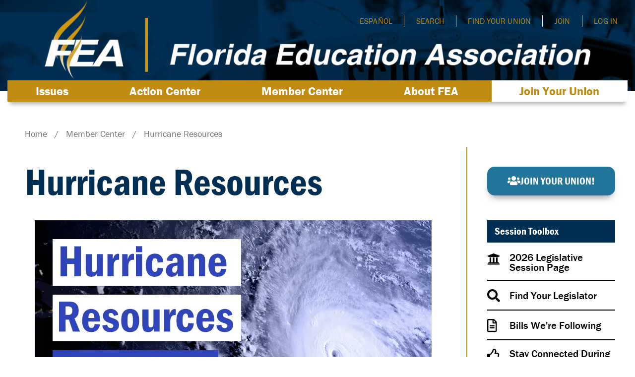

--- FILE ---
content_type: text/html; charset=UTF-8
request_url: https://feaweb.org/member-center/hurricane-resources/
body_size: 77144
content:
<!doctype html>
<html dir="ltr" lang="en-US" prefix="og: https://ogp.me/ns#">
<head>
	<meta charset="UTF-8"><script type="text/javascript">(window.NREUM||(NREUM={})).init={privacy:{cookies_enabled:true},ajax:{deny_list:["bam.nr-data.net"]},feature_flags:["soft_nav"],distributed_tracing:{enabled:true}};(window.NREUM||(NREUM={})).loader_config={agentID:"1134013985",accountID:"3389988",trustKey:"66686",xpid:"VwUPWF9bABABVFFUBgUAXlUD",licenseKey:"NRJS-9439d185a6a7f733da2",applicationID:"1006147812",browserID:"1134013985"};;/*! For license information please see nr-loader-spa-1.308.0.min.js.LICENSE.txt */
(()=>{var e,t,r={384:(e,t,r)=>{"use strict";r.d(t,{NT:()=>a,US:()=>u,Zm:()=>o,bQ:()=>d,dV:()=>c,pV:()=>l});var n=r(6154),i=r(1863),s=r(1910);const a={beacon:"bam.nr-data.net",errorBeacon:"bam.nr-data.net"};function o(){return n.gm.NREUM||(n.gm.NREUM={}),void 0===n.gm.newrelic&&(n.gm.newrelic=n.gm.NREUM),n.gm.NREUM}function c(){let e=o();return e.o||(e.o={ST:n.gm.setTimeout,SI:n.gm.setImmediate||n.gm.setInterval,CT:n.gm.clearTimeout,XHR:n.gm.XMLHttpRequest,REQ:n.gm.Request,EV:n.gm.Event,PR:n.gm.Promise,MO:n.gm.MutationObserver,FETCH:n.gm.fetch,WS:n.gm.WebSocket},(0,s.i)(...Object.values(e.o))),e}function d(e,t){let r=o();r.initializedAgents??={},t.initializedAt={ms:(0,i.t)(),date:new Date},r.initializedAgents[e]=t}function u(e,t){o()[e]=t}function l(){return function(){let e=o();const t=e.info||{};e.info={beacon:a.beacon,errorBeacon:a.errorBeacon,...t}}(),function(){let e=o();const t=e.init||{};e.init={...t}}(),c(),function(){let e=o();const t=e.loader_config||{};e.loader_config={...t}}(),o()}},782:(e,t,r)=>{"use strict";r.d(t,{T:()=>n});const n=r(860).K7.pageViewTiming},860:(e,t,r)=>{"use strict";r.d(t,{$J:()=>u,K7:()=>c,P3:()=>d,XX:()=>i,Yy:()=>o,df:()=>s,qY:()=>n,v4:()=>a});const n="events",i="jserrors",s="browser/blobs",a="rum",o="browser/logs",c={ajax:"ajax",genericEvents:"generic_events",jserrors:i,logging:"logging",metrics:"metrics",pageAction:"page_action",pageViewEvent:"page_view_event",pageViewTiming:"page_view_timing",sessionReplay:"session_replay",sessionTrace:"session_trace",softNav:"soft_navigations",spa:"spa"},d={[c.pageViewEvent]:1,[c.pageViewTiming]:2,[c.metrics]:3,[c.jserrors]:4,[c.spa]:5,[c.ajax]:6,[c.sessionTrace]:7,[c.softNav]:8,[c.sessionReplay]:9,[c.logging]:10,[c.genericEvents]:11},u={[c.pageViewEvent]:a,[c.pageViewTiming]:n,[c.ajax]:n,[c.spa]:n,[c.softNav]:n,[c.metrics]:i,[c.jserrors]:i,[c.sessionTrace]:s,[c.sessionReplay]:s,[c.logging]:o,[c.genericEvents]:"ins"}},944:(e,t,r)=>{"use strict";r.d(t,{R:()=>i});var n=r(3241);function i(e,t){"function"==typeof console.debug&&(console.debug("New Relic Warning: https://github.com/newrelic/newrelic-browser-agent/blob/main/docs/warning-codes.md#".concat(e),t),(0,n.W)({agentIdentifier:null,drained:null,type:"data",name:"warn",feature:"warn",data:{code:e,secondary:t}}))}},993:(e,t,r)=>{"use strict";r.d(t,{A$:()=>s,ET:()=>a,TZ:()=>o,p_:()=>i});var n=r(860);const i={ERROR:"ERROR",WARN:"WARN",INFO:"INFO",DEBUG:"DEBUG",TRACE:"TRACE"},s={OFF:0,ERROR:1,WARN:2,INFO:3,DEBUG:4,TRACE:5},a="log",o=n.K7.logging},1541:(e,t,r)=>{"use strict";r.d(t,{U:()=>i,f:()=>n});const n={MFE:"MFE",BA:"BA"};function i(e,t){if(2!==t?.harvestEndpointVersion)return{};const r=t.agentRef.runtime.appMetadata.agents[0].entityGuid;return e?{"source.id":e.id,"source.name":e.name,"source.type":e.type,"parent.id":e.parent?.id||r,"parent.type":e.parent?.type||n.BA}:{"entity.guid":r,appId:t.agentRef.info.applicationID}}},1687:(e,t,r)=>{"use strict";r.d(t,{Ak:()=>d,Ze:()=>h,x3:()=>u});var n=r(3241),i=r(7836),s=r(3606),a=r(860),o=r(2646);const c={};function d(e,t){const r={staged:!1,priority:a.P3[t]||0};l(e),c[e].get(t)||c[e].set(t,r)}function u(e,t){e&&c[e]&&(c[e].get(t)&&c[e].delete(t),p(e,t,!1),c[e].size&&f(e))}function l(e){if(!e)throw new Error("agentIdentifier required");c[e]||(c[e]=new Map)}function h(e="",t="feature",r=!1){if(l(e),!e||!c[e].get(t)||r)return p(e,t);c[e].get(t).staged=!0,f(e)}function f(e){const t=Array.from(c[e]);t.every(([e,t])=>t.staged)&&(t.sort((e,t)=>e[1].priority-t[1].priority),t.forEach(([t])=>{c[e].delete(t),p(e,t)}))}function p(e,t,r=!0){const a=e?i.ee.get(e):i.ee,c=s.i.handlers;if(!a.aborted&&a.backlog&&c){if((0,n.W)({agentIdentifier:e,type:"lifecycle",name:"drain",feature:t}),r){const e=a.backlog[t],r=c[t];if(r){for(let t=0;e&&t<e.length;++t)g(e[t],r);Object.entries(r).forEach(([e,t])=>{Object.values(t||{}).forEach(t=>{t[0]?.on&&t[0]?.context()instanceof o.y&&t[0].on(e,t[1])})})}}a.isolatedBacklog||delete c[t],a.backlog[t]=null,a.emit("drain-"+t,[])}}function g(e,t){var r=e[1];Object.values(t[r]||{}).forEach(t=>{var r=e[0];if(t[0]===r){var n=t[1],i=e[3],s=e[2];n.apply(i,s)}})}},1738:(e,t,r)=>{"use strict";r.d(t,{U:()=>f,Y:()=>h});var n=r(3241),i=r(9908),s=r(1863),a=r(944),o=r(5701),c=r(3969),d=r(8362),u=r(860),l=r(4261);function h(e,t,r,s){const h=s||r;!h||h[e]&&h[e]!==d.d.prototype[e]||(h[e]=function(){(0,i.p)(c.xV,["API/"+e+"/called"],void 0,u.K7.metrics,r.ee),(0,n.W)({agentIdentifier:r.agentIdentifier,drained:!!o.B?.[r.agentIdentifier],type:"data",name:"api",feature:l.Pl+e,data:{}});try{return t.apply(this,arguments)}catch(e){(0,a.R)(23,e)}})}function f(e,t,r,n,a){const o=e.info;null===r?delete o.jsAttributes[t]:o.jsAttributes[t]=r,(a||null===r)&&(0,i.p)(l.Pl+n,[(0,s.t)(),t,r],void 0,"session",e.ee)}},1741:(e,t,r)=>{"use strict";r.d(t,{W:()=>s});var n=r(944),i=r(4261);class s{#e(e,...t){if(this[e]!==s.prototype[e])return this[e](...t);(0,n.R)(35,e)}addPageAction(e,t){return this.#e(i.hG,e,t)}register(e){return this.#e(i.eY,e)}recordCustomEvent(e,t){return this.#e(i.fF,e,t)}setPageViewName(e,t){return this.#e(i.Fw,e,t)}setCustomAttribute(e,t,r){return this.#e(i.cD,e,t,r)}noticeError(e,t){return this.#e(i.o5,e,t)}setUserId(e,t=!1){return this.#e(i.Dl,e,t)}setApplicationVersion(e){return this.#e(i.nb,e)}setErrorHandler(e){return this.#e(i.bt,e)}addRelease(e,t){return this.#e(i.k6,e,t)}log(e,t){return this.#e(i.$9,e,t)}start(){return this.#e(i.d3)}finished(e){return this.#e(i.BL,e)}recordReplay(){return this.#e(i.CH)}pauseReplay(){return this.#e(i.Tb)}addToTrace(e){return this.#e(i.U2,e)}setCurrentRouteName(e){return this.#e(i.PA,e)}interaction(e){return this.#e(i.dT,e)}wrapLogger(e,t,r){return this.#e(i.Wb,e,t,r)}measure(e,t){return this.#e(i.V1,e,t)}consent(e){return this.#e(i.Pv,e)}}},1863:(e,t,r)=>{"use strict";function n(){return Math.floor(performance.now())}r.d(t,{t:()=>n})},1910:(e,t,r)=>{"use strict";r.d(t,{i:()=>s});var n=r(944);const i=new Map;function s(...e){return e.every(e=>{if(i.has(e))return i.get(e);const t="function"==typeof e?e.toString():"",r=t.includes("[native code]"),s=t.includes("nrWrapper");return r||s||(0,n.R)(64,e?.name||t),i.set(e,r),r})}},2555:(e,t,r)=>{"use strict";r.d(t,{D:()=>o,f:()=>a});var n=r(384),i=r(8122);const s={beacon:n.NT.beacon,errorBeacon:n.NT.errorBeacon,licenseKey:void 0,applicationID:void 0,sa:void 0,queueTime:void 0,applicationTime:void 0,ttGuid:void 0,user:void 0,account:void 0,product:void 0,extra:void 0,jsAttributes:{},userAttributes:void 0,atts:void 0,transactionName:void 0,tNamePlain:void 0};function a(e){try{return!!e.licenseKey&&!!e.errorBeacon&&!!e.applicationID}catch(e){return!1}}const o=e=>(0,i.a)(e,s)},2614:(e,t,r)=>{"use strict";r.d(t,{BB:()=>a,H3:()=>n,g:()=>d,iL:()=>c,tS:()=>o,uh:()=>i,wk:()=>s});const n="NRBA",i="SESSION",s=144e5,a=18e5,o={STARTED:"session-started",PAUSE:"session-pause",RESET:"session-reset",RESUME:"session-resume",UPDATE:"session-update"},c={SAME_TAB:"same-tab",CROSS_TAB:"cross-tab"},d={OFF:0,FULL:1,ERROR:2}},2646:(e,t,r)=>{"use strict";r.d(t,{y:()=>n});class n{constructor(e){this.contextId=e}}},2843:(e,t,r)=>{"use strict";r.d(t,{G:()=>s,u:()=>i});var n=r(3878);function i(e,t=!1,r,i){(0,n.DD)("visibilitychange",function(){if(t)return void("hidden"===document.visibilityState&&e());e(document.visibilityState)},r,i)}function s(e,t,r){(0,n.sp)("pagehide",e,t,r)}},3241:(e,t,r)=>{"use strict";r.d(t,{W:()=>s});var n=r(6154);const i="newrelic";function s(e={}){try{n.gm.dispatchEvent(new CustomEvent(i,{detail:e}))}catch(e){}}},3304:(e,t,r)=>{"use strict";r.d(t,{A:()=>s});var n=r(7836);const i=()=>{const e=new WeakSet;return(t,r)=>{if("object"==typeof r&&null!==r){if(e.has(r))return;e.add(r)}return r}};function s(e){try{return JSON.stringify(e,i())??""}catch(e){try{n.ee.emit("internal-error",[e])}catch(e){}return""}}},3333:(e,t,r)=>{"use strict";r.d(t,{$v:()=>u,TZ:()=>n,Xh:()=>c,Zp:()=>i,kd:()=>d,mq:()=>o,nf:()=>a,qN:()=>s});const n=r(860).K7.genericEvents,i=["auxclick","click","copy","keydown","paste","scrollend"],s=["focus","blur"],a=4,o=1e3,c=2e3,d=["PageAction","UserAction","BrowserPerformance"],u={RESOURCES:"experimental.resources",REGISTER:"register"}},3434:(e,t,r)=>{"use strict";r.d(t,{Jt:()=>s,YM:()=>d});var n=r(7836),i=r(5607);const s="nr@original:".concat(i.W),a=50;var o=Object.prototype.hasOwnProperty,c=!1;function d(e,t){return e||(e=n.ee),r.inPlace=function(e,t,n,i,s){n||(n="");const a="-"===n.charAt(0);for(let o=0;o<t.length;o++){const c=t[o],d=e[c];l(d)||(e[c]=r(d,a?c+n:n,i,c,s))}},r.flag=s,r;function r(t,r,n,c,d){return l(t)?t:(r||(r=""),nrWrapper[s]=t,function(e,t,r){if(Object.defineProperty&&Object.keys)try{return Object.keys(e).forEach(function(r){Object.defineProperty(t,r,{get:function(){return e[r]},set:function(t){return e[r]=t,t}})}),t}catch(e){u([e],r)}for(var n in e)o.call(e,n)&&(t[n]=e[n])}(t,nrWrapper,e),nrWrapper);function nrWrapper(){var s,o,l,h;let f;try{o=this,s=[...arguments],l="function"==typeof n?n(s,o):n||{}}catch(t){u([t,"",[s,o,c],l],e)}i(r+"start",[s,o,c],l,d);const p=performance.now();let g;try{return h=t.apply(o,s),g=performance.now(),h}catch(e){throw g=performance.now(),i(r+"err",[s,o,e],l,d),f=e,f}finally{const e=g-p,t={start:p,end:g,duration:e,isLongTask:e>=a,methodName:c,thrownError:f};t.isLongTask&&i("long-task",[t,o],l,d),i(r+"end",[s,o,h],l,d)}}}function i(r,n,i,s){if(!c||t){var a=c;c=!0;try{e.emit(r,n,i,t,s)}catch(t){u([t,r,n,i],e)}c=a}}}function u(e,t){t||(t=n.ee);try{t.emit("internal-error",e)}catch(e){}}function l(e){return!(e&&"function"==typeof e&&e.apply&&!e[s])}},3606:(e,t,r)=>{"use strict";r.d(t,{i:()=>s});var n=r(9908);s.on=a;var i=s.handlers={};function s(e,t,r,s){a(s||n.d,i,e,t,r)}function a(e,t,r,i,s){s||(s="feature"),e||(e=n.d);var a=t[s]=t[s]||{};(a[r]=a[r]||[]).push([e,i])}},3738:(e,t,r)=>{"use strict";r.d(t,{He:()=>i,Kp:()=>o,Lc:()=>d,Rz:()=>u,TZ:()=>n,bD:()=>s,d3:()=>a,jx:()=>l,sl:()=>h,uP:()=>c});const n=r(860).K7.sessionTrace,i="bstResource",s="resource",a="-start",o="-end",c="fn"+a,d="fn"+o,u="pushState",l=1e3,h=3e4},3785:(e,t,r)=>{"use strict";r.d(t,{R:()=>c,b:()=>d});var n=r(9908),i=r(1863),s=r(860),a=r(3969),o=r(993);function c(e,t,r={},c=o.p_.INFO,d=!0,u,l=(0,i.t)()){(0,n.p)(a.xV,["API/logging/".concat(c.toLowerCase(),"/called")],void 0,s.K7.metrics,e),(0,n.p)(o.ET,[l,t,r,c,d,u],void 0,s.K7.logging,e)}function d(e){return"string"==typeof e&&Object.values(o.p_).some(t=>t===e.toUpperCase().trim())}},3878:(e,t,r)=>{"use strict";function n(e,t){return{capture:e,passive:!1,signal:t}}function i(e,t,r=!1,i){window.addEventListener(e,t,n(r,i))}function s(e,t,r=!1,i){document.addEventListener(e,t,n(r,i))}r.d(t,{DD:()=>s,jT:()=>n,sp:()=>i})},3962:(e,t,r)=>{"use strict";r.d(t,{AM:()=>a,O2:()=>l,OV:()=>s,Qu:()=>h,TZ:()=>c,ih:()=>f,pP:()=>o,t1:()=>u,tC:()=>i,wD:()=>d});var n=r(860);const i=["click","keydown","submit"],s="popstate",a="api",o="initialPageLoad",c=n.K7.softNav,d=5e3,u=500,l={INITIAL_PAGE_LOAD:"",ROUTE_CHANGE:1,UNSPECIFIED:2},h={INTERACTION:1,AJAX:2,CUSTOM_END:3,CUSTOM_TRACER:4},f={IP:"in progress",PF:"pending finish",FIN:"finished",CAN:"cancelled"}},3969:(e,t,r)=>{"use strict";r.d(t,{TZ:()=>n,XG:()=>o,rs:()=>i,xV:()=>a,z_:()=>s});const n=r(860).K7.metrics,i="sm",s="cm",a="storeSupportabilityMetrics",o="storeEventMetrics"},4234:(e,t,r)=>{"use strict";r.d(t,{W:()=>s});var n=r(7836),i=r(1687);class s{constructor(e,t){this.agentIdentifier=e,this.ee=n.ee.get(e),this.featureName=t,this.blocked=!1}deregisterDrain(){(0,i.x3)(this.agentIdentifier,this.featureName)}}},4261:(e,t,r)=>{"use strict";r.d(t,{$9:()=>u,BL:()=>c,CH:()=>p,Dl:()=>R,Fw:()=>w,PA:()=>v,Pl:()=>n,Pv:()=>A,Tb:()=>h,U2:()=>a,V1:()=>E,Wb:()=>T,bt:()=>y,cD:()=>b,d3:()=>x,dT:()=>d,eY:()=>g,fF:()=>f,hG:()=>s,hw:()=>i,k6:()=>o,nb:()=>m,o5:()=>l});const n="api-",i=n+"ixn-",s="addPageAction",a="addToTrace",o="addRelease",c="finished",d="interaction",u="log",l="noticeError",h="pauseReplay",f="recordCustomEvent",p="recordReplay",g="register",m="setApplicationVersion",v="setCurrentRouteName",b="setCustomAttribute",y="setErrorHandler",w="setPageViewName",R="setUserId",x="start",T="wrapLogger",E="measure",A="consent"},5205:(e,t,r)=>{"use strict";r.d(t,{j:()=>S});var n=r(384),i=r(1741);var s=r(2555),a=r(3333);const o=e=>{if(!e||"string"!=typeof e)return!1;try{document.createDocumentFragment().querySelector(e)}catch{return!1}return!0};var c=r(2614),d=r(944),u=r(8122);const l="[data-nr-mask]",h=e=>(0,u.a)(e,(()=>{const e={feature_flags:[],experimental:{allow_registered_children:!1,resources:!1},mask_selector:"*",block_selector:"[data-nr-block]",mask_input_options:{color:!1,date:!1,"datetime-local":!1,email:!1,month:!1,number:!1,range:!1,search:!1,tel:!1,text:!1,time:!1,url:!1,week:!1,textarea:!1,select:!1,password:!0}};return{ajax:{deny_list:void 0,block_internal:!0,enabled:!0,autoStart:!0},api:{get allow_registered_children(){return e.feature_flags.includes(a.$v.REGISTER)||e.experimental.allow_registered_children},set allow_registered_children(t){e.experimental.allow_registered_children=t},duplicate_registered_data:!1},browser_consent_mode:{enabled:!1},distributed_tracing:{enabled:void 0,exclude_newrelic_header:void 0,cors_use_newrelic_header:void 0,cors_use_tracecontext_headers:void 0,allowed_origins:void 0},get feature_flags(){return e.feature_flags},set feature_flags(t){e.feature_flags=t},generic_events:{enabled:!0,autoStart:!0},harvest:{interval:30},jserrors:{enabled:!0,autoStart:!0},logging:{enabled:!0,autoStart:!0},metrics:{enabled:!0,autoStart:!0},obfuscate:void 0,page_action:{enabled:!0},page_view_event:{enabled:!0,autoStart:!0},page_view_timing:{enabled:!0,autoStart:!0},performance:{capture_marks:!1,capture_measures:!1,capture_detail:!0,resources:{get enabled(){return e.feature_flags.includes(a.$v.RESOURCES)||e.experimental.resources},set enabled(t){e.experimental.resources=t},asset_types:[],first_party_domains:[],ignore_newrelic:!0}},privacy:{cookies_enabled:!0},proxy:{assets:void 0,beacon:void 0},session:{expiresMs:c.wk,inactiveMs:c.BB},session_replay:{autoStart:!0,enabled:!1,preload:!1,sampling_rate:10,error_sampling_rate:100,collect_fonts:!1,inline_images:!1,fix_stylesheets:!0,mask_all_inputs:!0,get mask_text_selector(){return e.mask_selector},set mask_text_selector(t){o(t)?e.mask_selector="".concat(t,",").concat(l):""===t||null===t?e.mask_selector=l:(0,d.R)(5,t)},get block_class(){return"nr-block"},get ignore_class(){return"nr-ignore"},get mask_text_class(){return"nr-mask"},get block_selector(){return e.block_selector},set block_selector(t){o(t)?e.block_selector+=",".concat(t):""!==t&&(0,d.R)(6,t)},get mask_input_options(){return e.mask_input_options},set mask_input_options(t){t&&"object"==typeof t?e.mask_input_options={...t,password:!0}:(0,d.R)(7,t)}},session_trace:{enabled:!0,autoStart:!0},soft_navigations:{enabled:!0,autoStart:!0},spa:{enabled:!0,autoStart:!0},ssl:void 0,user_actions:{enabled:!0,elementAttributes:["id","className","tagName","type"]}}})());var f=r(6154),p=r(9324);let g=0;const m={buildEnv:p.F3,distMethod:p.Xs,version:p.xv,originTime:f.WN},v={consented:!1},b={appMetadata:{},get consented(){return this.session?.state?.consent||v.consented},set consented(e){v.consented=e},customTransaction:void 0,denyList:void 0,disabled:!1,harvester:void 0,isolatedBacklog:!1,isRecording:!1,loaderType:void 0,maxBytes:3e4,obfuscator:void 0,onerror:void 0,ptid:void 0,releaseIds:{},session:void 0,timeKeeper:void 0,registeredEntities:[],jsAttributesMetadata:{bytes:0},get harvestCount(){return++g}},y=e=>{const t=(0,u.a)(e,b),r=Object.keys(m).reduce((e,t)=>(e[t]={value:m[t],writable:!1,configurable:!0,enumerable:!0},e),{});return Object.defineProperties(t,r)};var w=r(5701);const R=e=>{const t=e.startsWith("http");e+="/",r.p=t?e:"https://"+e};var x=r(7836),T=r(3241);const E={accountID:void 0,trustKey:void 0,agentID:void 0,licenseKey:void 0,applicationID:void 0,xpid:void 0},A=e=>(0,u.a)(e,E),_=new Set;function S(e,t={},r,a){let{init:o,info:c,loader_config:d,runtime:u={},exposed:l=!0}=t;if(!c){const e=(0,n.pV)();o=e.init,c=e.info,d=e.loader_config}e.init=h(o||{}),e.loader_config=A(d||{}),c.jsAttributes??={},f.bv&&(c.jsAttributes.isWorker=!0),e.info=(0,s.D)(c);const p=e.init,g=[c.beacon,c.errorBeacon];_.has(e.agentIdentifier)||(p.proxy.assets&&(R(p.proxy.assets),g.push(p.proxy.assets)),p.proxy.beacon&&g.push(p.proxy.beacon),e.beacons=[...g],function(e){const t=(0,n.pV)();Object.getOwnPropertyNames(i.W.prototype).forEach(r=>{const n=i.W.prototype[r];if("function"!=typeof n||"constructor"===n)return;let s=t[r];e[r]&&!1!==e.exposed&&"micro-agent"!==e.runtime?.loaderType&&(t[r]=(...t)=>{const n=e[r](...t);return s?s(...t):n})})}(e),(0,n.US)("activatedFeatures",w.B)),u.denyList=[...p.ajax.deny_list||[],...p.ajax.block_internal?g:[]],u.ptid=e.agentIdentifier,u.loaderType=r,e.runtime=y(u),_.has(e.agentIdentifier)||(e.ee=x.ee.get(e.agentIdentifier),e.exposed=l,(0,T.W)({agentIdentifier:e.agentIdentifier,drained:!!w.B?.[e.agentIdentifier],type:"lifecycle",name:"initialize",feature:void 0,data:e.config})),_.add(e.agentIdentifier)}},5270:(e,t,r)=>{"use strict";r.d(t,{Aw:()=>a,SR:()=>s,rF:()=>o});var n=r(384),i=r(7767);function s(e){return!!(0,n.dV)().o.MO&&(0,i.V)(e)&&!0===e?.session_trace.enabled}function a(e){return!0===e?.session_replay.preload&&s(e)}function o(e,t){try{if("string"==typeof t?.type){if("password"===t.type.toLowerCase())return"*".repeat(e?.length||0);if(void 0!==t?.dataset?.nrUnmask||t?.classList?.contains("nr-unmask"))return e}}catch(e){}return"string"==typeof e?e.replace(/[\S]/g,"*"):"*".repeat(e?.length||0)}},5289:(e,t,r)=>{"use strict";r.d(t,{GG:()=>a,Qr:()=>c,sB:()=>o});var n=r(3878),i=r(6389);function s(){return"undefined"==typeof document||"complete"===document.readyState}function a(e,t){if(s())return e();const r=(0,i.J)(e),a=setInterval(()=>{s()&&(clearInterval(a),r())},500);(0,n.sp)("load",r,t)}function o(e){if(s())return e();(0,n.DD)("DOMContentLoaded",e)}function c(e){if(s())return e();(0,n.sp)("popstate",e)}},5607:(e,t,r)=>{"use strict";r.d(t,{W:()=>n});const n=(0,r(9566).bz)()},5701:(e,t,r)=>{"use strict";r.d(t,{B:()=>s,t:()=>a});var n=r(3241);const i=new Set,s={};function a(e,t){const r=t.agentIdentifier;s[r]??={},e&&"object"==typeof e&&(i.has(r)||(t.ee.emit("rumresp",[e]),s[r]=e,i.add(r),(0,n.W)({agentIdentifier:r,loaded:!0,drained:!0,type:"lifecycle",name:"load",feature:void 0,data:e})))}},6154:(e,t,r)=>{"use strict";r.d(t,{OF:()=>d,RI:()=>i,WN:()=>h,bv:()=>s,eN:()=>f,gm:()=>a,lR:()=>l,m:()=>c,mw:()=>o,sb:()=>u});var n=r(1863);const i="undefined"!=typeof window&&!!window.document,s="undefined"!=typeof WorkerGlobalScope&&("undefined"!=typeof self&&self instanceof WorkerGlobalScope&&self.navigator instanceof WorkerNavigator||"undefined"!=typeof globalThis&&globalThis instanceof WorkerGlobalScope&&globalThis.navigator instanceof WorkerNavigator),a=i?window:"undefined"!=typeof WorkerGlobalScope&&("undefined"!=typeof self&&self instanceof WorkerGlobalScope&&self||"undefined"!=typeof globalThis&&globalThis instanceof WorkerGlobalScope&&globalThis),o=Boolean("hidden"===a?.document?.visibilityState),c=""+a?.location,d=/iPad|iPhone|iPod/.test(a.navigator?.userAgent),u=d&&"undefined"==typeof SharedWorker,l=(()=>{const e=a.navigator?.userAgent?.match(/Firefox[/\s](\d+\.\d+)/);return Array.isArray(e)&&e.length>=2?+e[1]:0})(),h=Date.now()-(0,n.t)(),f=()=>"undefined"!=typeof PerformanceNavigationTiming&&a?.performance?.getEntriesByType("navigation")?.[0]?.responseStart},6344:(e,t,r)=>{"use strict";r.d(t,{BB:()=>u,Qb:()=>l,TZ:()=>i,Ug:()=>a,Vh:()=>s,_s:()=>o,bc:()=>d,yP:()=>c});var n=r(2614);const i=r(860).K7.sessionReplay,s="errorDuringReplay",a=.12,o={DomContentLoaded:0,Load:1,FullSnapshot:2,IncrementalSnapshot:3,Meta:4,Custom:5},c={[n.g.ERROR]:15e3,[n.g.FULL]:3e5,[n.g.OFF]:0},d={RESET:{message:"Session was reset",sm:"Reset"},IMPORT:{message:"Recorder failed to import",sm:"Import"},TOO_MANY:{message:"429: Too Many Requests",sm:"Too-Many"},TOO_BIG:{message:"Payload was too large",sm:"Too-Big"},CROSS_TAB:{message:"Session Entity was set to OFF on another tab",sm:"Cross-Tab"},ENTITLEMENTS:{message:"Session Replay is not allowed and will not be started",sm:"Entitlement"}},u=5e3,l={API:"api",RESUME:"resume",SWITCH_TO_FULL:"switchToFull",INITIALIZE:"initialize",PRELOAD:"preload"}},6389:(e,t,r)=>{"use strict";function n(e,t=500,r={}){const n=r?.leading||!1;let i;return(...r)=>{n&&void 0===i&&(e.apply(this,r),i=setTimeout(()=>{i=clearTimeout(i)},t)),n||(clearTimeout(i),i=setTimeout(()=>{e.apply(this,r)},t))}}function i(e){let t=!1;return(...r)=>{t||(t=!0,e.apply(this,r))}}r.d(t,{J:()=>i,s:()=>n})},6630:(e,t,r)=>{"use strict";r.d(t,{T:()=>n});const n=r(860).K7.pageViewEvent},6774:(e,t,r)=>{"use strict";r.d(t,{T:()=>n});const n=r(860).K7.jserrors},7295:(e,t,r)=>{"use strict";r.d(t,{Xv:()=>a,gX:()=>i,iW:()=>s});var n=[];function i(e){if(!e||s(e))return!1;if(0===n.length)return!0;if("*"===n[0].hostname)return!1;for(var t=0;t<n.length;t++){var r=n[t];if(r.hostname.test(e.hostname)&&r.pathname.test(e.pathname))return!1}return!0}function s(e){return void 0===e.hostname}function a(e){if(n=[],e&&e.length)for(var t=0;t<e.length;t++){let r=e[t];if(!r)continue;if("*"===r)return void(n=[{hostname:"*"}]);0===r.indexOf("http://")?r=r.substring(7):0===r.indexOf("https://")&&(r=r.substring(8));const i=r.indexOf("/");let s,a;i>0?(s=r.substring(0,i),a=r.substring(i)):(s=r,a="*");let[c]=s.split(":");n.push({hostname:o(c),pathname:o(a,!0)})}}function o(e,t=!1){const r=e.replace(/[.+?^${}()|[\]\\]/g,e=>"\\"+e).replace(/\*/g,".*?");return new RegExp((t?"^":"")+r+"$")}},7485:(e,t,r)=>{"use strict";r.d(t,{D:()=>i});var n=r(6154);function i(e){if(0===(e||"").indexOf("data:"))return{protocol:"data"};try{const t=new URL(e,location.href),r={port:t.port,hostname:t.hostname,pathname:t.pathname,search:t.search,protocol:t.protocol.slice(0,t.protocol.indexOf(":")),sameOrigin:t.protocol===n.gm?.location?.protocol&&t.host===n.gm?.location?.host};return r.port&&""!==r.port||("http:"===t.protocol&&(r.port="80"),"https:"===t.protocol&&(r.port="443")),r.pathname&&""!==r.pathname?r.pathname.startsWith("/")||(r.pathname="/".concat(r.pathname)):r.pathname="/",r}catch(e){return{}}}},7699:(e,t,r)=>{"use strict";r.d(t,{It:()=>s,KC:()=>o,No:()=>i,qh:()=>a});var n=r(860);const i=16e3,s=1e6,a="SESSION_ERROR",o={[n.K7.logging]:!0,[n.K7.genericEvents]:!1,[n.K7.jserrors]:!1,[n.K7.ajax]:!1}},7767:(e,t,r)=>{"use strict";r.d(t,{V:()=>i});var n=r(6154);const i=e=>n.RI&&!0===e?.privacy.cookies_enabled},7836:(e,t,r)=>{"use strict";r.d(t,{P:()=>o,ee:()=>c});var n=r(384),i=r(8990),s=r(2646),a=r(5607);const o="nr@context:".concat(a.W),c=function e(t,r){var n={},a={},u={},l=!1;try{l=16===r.length&&d.initializedAgents?.[r]?.runtime.isolatedBacklog}catch(e){}var h={on:p,addEventListener:p,removeEventListener:function(e,t){var r=n[e];if(!r)return;for(var i=0;i<r.length;i++)r[i]===t&&r.splice(i,1)},emit:function(e,r,n,i,s){!1!==s&&(s=!0);if(c.aborted&&!i)return;t&&s&&t.emit(e,r,n);var o=f(n);g(e).forEach(e=>{e.apply(o,r)});var d=v()[a[e]];d&&d.push([h,e,r,o]);return o},get:m,listeners:g,context:f,buffer:function(e,t){const r=v();if(t=t||"feature",h.aborted)return;Object.entries(e||{}).forEach(([e,n])=>{a[n]=t,t in r||(r[t]=[])})},abort:function(){h._aborted=!0,Object.keys(h.backlog).forEach(e=>{delete h.backlog[e]})},isBuffering:function(e){return!!v()[a[e]]},debugId:r,backlog:l?{}:t&&"object"==typeof t.backlog?t.backlog:{},isolatedBacklog:l};return Object.defineProperty(h,"aborted",{get:()=>{let e=h._aborted||!1;return e||(t&&(e=t.aborted),e)}}),h;function f(e){return e&&e instanceof s.y?e:e?(0,i.I)(e,o,()=>new s.y(o)):new s.y(o)}function p(e,t){n[e]=g(e).concat(t)}function g(e){return n[e]||[]}function m(t){return u[t]=u[t]||e(h,t)}function v(){return h.backlog}}(void 0,"globalEE"),d=(0,n.Zm)();d.ee||(d.ee=c)},8122:(e,t,r)=>{"use strict";r.d(t,{a:()=>i});var n=r(944);function i(e,t){try{if(!e||"object"!=typeof e)return(0,n.R)(3);if(!t||"object"!=typeof t)return(0,n.R)(4);const r=Object.create(Object.getPrototypeOf(t),Object.getOwnPropertyDescriptors(t)),s=0===Object.keys(r).length?e:r;for(let a in s)if(void 0!==e[a])try{if(null===e[a]){r[a]=null;continue}Array.isArray(e[a])&&Array.isArray(t[a])?r[a]=Array.from(new Set([...e[a],...t[a]])):"object"==typeof e[a]&&"object"==typeof t[a]?r[a]=i(e[a],t[a]):r[a]=e[a]}catch(e){r[a]||(0,n.R)(1,e)}return r}catch(e){(0,n.R)(2,e)}}},8139:(e,t,r)=>{"use strict";r.d(t,{u:()=>h});var n=r(7836),i=r(3434),s=r(8990),a=r(6154);const o={},c=a.gm.XMLHttpRequest,d="addEventListener",u="removeEventListener",l="nr@wrapped:".concat(n.P);function h(e){var t=function(e){return(e||n.ee).get("events")}(e);if(o[t.debugId]++)return t;o[t.debugId]=1;var r=(0,i.YM)(t,!0);function h(e){r.inPlace(e,[d,u],"-",p)}function p(e,t){return e[1]}return"getPrototypeOf"in Object&&(a.RI&&f(document,h),c&&f(c.prototype,h),f(a.gm,h)),t.on(d+"-start",function(e,t){var n=e[1];if(null!==n&&("function"==typeof n||"object"==typeof n)&&"newrelic"!==e[0]){var i=(0,s.I)(n,l,function(){var e={object:function(){if("function"!=typeof n.handleEvent)return;return n.handleEvent.apply(n,arguments)},function:n}[typeof n];return e?r(e,"fn-",null,e.name||"anonymous"):n});this.wrapped=e[1]=i}}),t.on(u+"-start",function(e){e[1]=this.wrapped||e[1]}),t}function f(e,t,...r){let n=e;for(;"object"==typeof n&&!Object.prototype.hasOwnProperty.call(n,d);)n=Object.getPrototypeOf(n);n&&t(n,...r)}},8362:(e,t,r)=>{"use strict";r.d(t,{d:()=>s});var n=r(9566),i=r(1741);class s extends i.W{agentIdentifier=(0,n.LA)(16)}},8374:(e,t,r)=>{r.nc=(()=>{try{return document?.currentScript?.nonce}catch(e){}return""})()},8990:(e,t,r)=>{"use strict";r.d(t,{I:()=>i});var n=Object.prototype.hasOwnProperty;function i(e,t,r){if(n.call(e,t))return e[t];var i=r();if(Object.defineProperty&&Object.keys)try{return Object.defineProperty(e,t,{value:i,writable:!0,enumerable:!1}),i}catch(e){}return e[t]=i,i}},9119:(e,t,r)=>{"use strict";r.d(t,{L:()=>s});var n=/([^?#]*)[^#]*(#[^?]*|$).*/,i=/([^?#]*)().*/;function s(e,t){return e?e.replace(t?n:i,"$1$2"):e}},9300:(e,t,r)=>{"use strict";r.d(t,{T:()=>n});const n=r(860).K7.ajax},9324:(e,t,r)=>{"use strict";r.d(t,{AJ:()=>a,F3:()=>i,Xs:()=>s,Yq:()=>o,xv:()=>n});const n="1.308.0",i="PROD",s="CDN",a="@newrelic/rrweb",o="1.0.1"},9566:(e,t,r)=>{"use strict";r.d(t,{LA:()=>o,ZF:()=>c,bz:()=>a,el:()=>d});var n=r(6154);const i="xxxxxxxx-xxxx-4xxx-yxxx-xxxxxxxxxxxx";function s(e,t){return e?15&e[t]:16*Math.random()|0}function a(){const e=n.gm?.crypto||n.gm?.msCrypto;let t,r=0;return e&&e.getRandomValues&&(t=e.getRandomValues(new Uint8Array(30))),i.split("").map(e=>"x"===e?s(t,r++).toString(16):"y"===e?(3&s()|8).toString(16):e).join("")}function o(e){const t=n.gm?.crypto||n.gm?.msCrypto;let r,i=0;t&&t.getRandomValues&&(r=t.getRandomValues(new Uint8Array(e)));const a=[];for(var o=0;o<e;o++)a.push(s(r,i++).toString(16));return a.join("")}function c(){return o(16)}function d(){return o(32)}},9908:(e,t,r)=>{"use strict";r.d(t,{d:()=>n,p:()=>i});var n=r(7836).ee.get("handle");function i(e,t,r,i,s){s?(s.buffer([e],i),s.emit(e,t,r)):(n.buffer([e],i),n.emit(e,t,r))}}},n={};function i(e){var t=n[e];if(void 0!==t)return t.exports;var s=n[e]={exports:{}};return r[e](s,s.exports,i),s.exports}i.m=r,i.d=(e,t)=>{for(var r in t)i.o(t,r)&&!i.o(e,r)&&Object.defineProperty(e,r,{enumerable:!0,get:t[r]})},i.f={},i.e=e=>Promise.all(Object.keys(i.f).reduce((t,r)=>(i.f[r](e,t),t),[])),i.u=e=>({212:"nr-spa-compressor",249:"nr-spa-recorder",478:"nr-spa"}[e]+"-1.308.0.min.js"),i.o=(e,t)=>Object.prototype.hasOwnProperty.call(e,t),e={},t="NRBA-1.308.0.PROD:",i.l=(r,n,s,a)=>{if(e[r])e[r].push(n);else{var o,c;if(void 0!==s)for(var d=document.getElementsByTagName("script"),u=0;u<d.length;u++){var l=d[u];if(l.getAttribute("src")==r||l.getAttribute("data-webpack")==t+s){o=l;break}}if(!o){c=!0;var h={478:"sha512-RSfSVnmHk59T/uIPbdSE0LPeqcEdF4/+XhfJdBuccH5rYMOEZDhFdtnh6X6nJk7hGpzHd9Ujhsy7lZEz/ORYCQ==",249:"sha512-ehJXhmntm85NSqW4MkhfQqmeKFulra3klDyY0OPDUE+sQ3GokHlPh1pmAzuNy//3j4ac6lzIbmXLvGQBMYmrkg==",212:"sha512-B9h4CR46ndKRgMBcK+j67uSR2RCnJfGefU+A7FrgR/k42ovXy5x/MAVFiSvFxuVeEk/pNLgvYGMp1cBSK/G6Fg=="};(o=document.createElement("script")).charset="utf-8",i.nc&&o.setAttribute("nonce",i.nc),o.setAttribute("data-webpack",t+s),o.src=r,0!==o.src.indexOf(window.location.origin+"/")&&(o.crossOrigin="anonymous"),h[a]&&(o.integrity=h[a])}e[r]=[n];var f=(t,n)=>{o.onerror=o.onload=null,clearTimeout(p);var i=e[r];if(delete e[r],o.parentNode&&o.parentNode.removeChild(o),i&&i.forEach(e=>e(n)),t)return t(n)},p=setTimeout(f.bind(null,void 0,{type:"timeout",target:o}),12e4);o.onerror=f.bind(null,o.onerror),o.onload=f.bind(null,o.onload),c&&document.head.appendChild(o)}},i.r=e=>{"undefined"!=typeof Symbol&&Symbol.toStringTag&&Object.defineProperty(e,Symbol.toStringTag,{value:"Module"}),Object.defineProperty(e,"__esModule",{value:!0})},i.p="https://js-agent.newrelic.com/",(()=>{var e={38:0,788:0};i.f.j=(t,r)=>{var n=i.o(e,t)?e[t]:void 0;if(0!==n)if(n)r.push(n[2]);else{var s=new Promise((r,i)=>n=e[t]=[r,i]);r.push(n[2]=s);var a=i.p+i.u(t),o=new Error;i.l(a,r=>{if(i.o(e,t)&&(0!==(n=e[t])&&(e[t]=void 0),n)){var s=r&&("load"===r.type?"missing":r.type),a=r&&r.target&&r.target.src;o.message="Loading chunk "+t+" failed: ("+s+": "+a+")",o.name="ChunkLoadError",o.type=s,o.request=a,n[1](o)}},"chunk-"+t,t)}};var t=(t,r)=>{var n,s,[a,o,c]=r,d=0;if(a.some(t=>0!==e[t])){for(n in o)i.o(o,n)&&(i.m[n]=o[n]);if(c)c(i)}for(t&&t(r);d<a.length;d++)s=a[d],i.o(e,s)&&e[s]&&e[s][0](),e[s]=0},r=self["webpackChunk:NRBA-1.308.0.PROD"]=self["webpackChunk:NRBA-1.308.0.PROD"]||[];r.forEach(t.bind(null,0)),r.push=t.bind(null,r.push.bind(r))})(),(()=>{"use strict";i(8374);var e=i(8362),t=i(860);const r=Object.values(t.K7);var n=i(5205);var s=i(9908),a=i(1863),o=i(4261),c=i(1738);var d=i(1687),u=i(4234),l=i(5289),h=i(6154),f=i(944),p=i(5270),g=i(7767),m=i(6389),v=i(7699);class b extends u.W{constructor(e,t){super(e.agentIdentifier,t),this.agentRef=e,this.abortHandler=void 0,this.featAggregate=void 0,this.loadedSuccessfully=void 0,this.onAggregateImported=new Promise(e=>{this.loadedSuccessfully=e}),this.deferred=Promise.resolve(),!1===e.init[this.featureName].autoStart?this.deferred=new Promise((t,r)=>{this.ee.on("manual-start-all",(0,m.J)(()=>{(0,d.Ak)(e.agentIdentifier,this.featureName),t()}))}):(0,d.Ak)(e.agentIdentifier,t)}importAggregator(e,t,r={}){if(this.featAggregate)return;const n=async()=>{let n;await this.deferred;try{if((0,g.V)(e.init)){const{setupAgentSession:t}=await i.e(478).then(i.bind(i,8766));n=t(e)}}catch(e){(0,f.R)(20,e),this.ee.emit("internal-error",[e]),(0,s.p)(v.qh,[e],void 0,this.featureName,this.ee)}try{if(!this.#t(this.featureName,n,e.init))return(0,d.Ze)(this.agentIdentifier,this.featureName),void this.loadedSuccessfully(!1);const{Aggregate:i}=await t();this.featAggregate=new i(e,r),e.runtime.harvester.initializedAggregates.push(this.featAggregate),this.loadedSuccessfully(!0)}catch(e){(0,f.R)(34,e),this.abortHandler?.(),(0,d.Ze)(this.agentIdentifier,this.featureName,!0),this.loadedSuccessfully(!1),this.ee&&this.ee.abort()}};h.RI?(0,l.GG)(()=>n(),!0):n()}#t(e,r,n){if(this.blocked)return!1;switch(e){case t.K7.sessionReplay:return(0,p.SR)(n)&&!!r;case t.K7.sessionTrace:return!!r;default:return!0}}}var y=i(6630),w=i(2614),R=i(3241);class x extends b{static featureName=y.T;constructor(e){var t;super(e,y.T),this.setupInspectionEvents(e.agentIdentifier),t=e,(0,c.Y)(o.Fw,function(e,r){"string"==typeof e&&("/"!==e.charAt(0)&&(e="/"+e),t.runtime.customTransaction=(r||"http://custom.transaction")+e,(0,s.p)(o.Pl+o.Fw,[(0,a.t)()],void 0,void 0,t.ee))},t),this.importAggregator(e,()=>i.e(478).then(i.bind(i,2467)))}setupInspectionEvents(e){const t=(t,r)=>{t&&(0,R.W)({agentIdentifier:e,timeStamp:t.timeStamp,loaded:"complete"===t.target.readyState,type:"window",name:r,data:t.target.location+""})};(0,l.sB)(e=>{t(e,"DOMContentLoaded")}),(0,l.GG)(e=>{t(e,"load")}),(0,l.Qr)(e=>{t(e,"navigate")}),this.ee.on(w.tS.UPDATE,(t,r)=>{(0,R.W)({agentIdentifier:e,type:"lifecycle",name:"session",data:r})})}}var T=i(384);class E extends e.d{constructor(e){var t;(super(),h.gm)?(this.features={},(0,T.bQ)(this.agentIdentifier,this),this.desiredFeatures=new Set(e.features||[]),this.desiredFeatures.add(x),(0,n.j)(this,e,e.loaderType||"agent"),t=this,(0,c.Y)(o.cD,function(e,r,n=!1){if("string"==typeof e){if(["string","number","boolean"].includes(typeof r)||null===r)return(0,c.U)(t,e,r,o.cD,n);(0,f.R)(40,typeof r)}else(0,f.R)(39,typeof e)},t),function(e){(0,c.Y)(o.Dl,function(t,r=!1){if("string"!=typeof t&&null!==t)return void(0,f.R)(41,typeof t);const n=e.info.jsAttributes["enduser.id"];r&&null!=n&&n!==t?(0,s.p)(o.Pl+"setUserIdAndResetSession",[t],void 0,"session",e.ee):(0,c.U)(e,"enduser.id",t,o.Dl,!0)},e)}(this),function(e){(0,c.Y)(o.nb,function(t){if("string"==typeof t||null===t)return(0,c.U)(e,"application.version",t,o.nb,!1);(0,f.R)(42,typeof t)},e)}(this),function(e){(0,c.Y)(o.d3,function(){e.ee.emit("manual-start-all")},e)}(this),function(e){(0,c.Y)(o.Pv,function(t=!0){if("boolean"==typeof t){if((0,s.p)(o.Pl+o.Pv,[t],void 0,"session",e.ee),e.runtime.consented=t,t){const t=e.features.page_view_event;t.onAggregateImported.then(e=>{const r=t.featAggregate;e&&!r.sentRum&&r.sendRum()})}}else(0,f.R)(65,typeof t)},e)}(this),this.run()):(0,f.R)(21)}get config(){return{info:this.info,init:this.init,loader_config:this.loader_config,runtime:this.runtime}}get api(){return this}run(){try{const e=function(e){const t={};return r.forEach(r=>{t[r]=!!e[r]?.enabled}),t}(this.init),n=[...this.desiredFeatures];n.sort((e,r)=>t.P3[e.featureName]-t.P3[r.featureName]),n.forEach(r=>{if(!e[r.featureName]&&r.featureName!==t.K7.pageViewEvent)return;if(r.featureName===t.K7.spa)return void(0,f.R)(67);const n=function(e){switch(e){case t.K7.ajax:return[t.K7.jserrors];case t.K7.sessionTrace:return[t.K7.ajax,t.K7.pageViewEvent];case t.K7.sessionReplay:return[t.K7.sessionTrace];case t.K7.pageViewTiming:return[t.K7.pageViewEvent];default:return[]}}(r.featureName).filter(e=>!(e in this.features));n.length>0&&(0,f.R)(36,{targetFeature:r.featureName,missingDependencies:n}),this.features[r.featureName]=new r(this)})}catch(e){(0,f.R)(22,e);for(const e in this.features)this.features[e].abortHandler?.();const t=(0,T.Zm)();delete t.initializedAgents[this.agentIdentifier]?.features,delete this.sharedAggregator;return t.ee.get(this.agentIdentifier).abort(),!1}}}var A=i(2843),_=i(782);class S extends b{static featureName=_.T;constructor(e){super(e,_.T),h.RI&&((0,A.u)(()=>(0,s.p)("docHidden",[(0,a.t)()],void 0,_.T,this.ee),!0),(0,A.G)(()=>(0,s.p)("winPagehide",[(0,a.t)()],void 0,_.T,this.ee)),this.importAggregator(e,()=>i.e(478).then(i.bind(i,9917))))}}var O=i(3969);class I extends b{static featureName=O.TZ;constructor(e){super(e,O.TZ),h.RI&&document.addEventListener("securitypolicyviolation",e=>{(0,s.p)(O.xV,["Generic/CSPViolation/Detected"],void 0,this.featureName,this.ee)}),this.importAggregator(e,()=>i.e(478).then(i.bind(i,6555)))}}var N=i(6774),P=i(3878),k=i(3304);class D{constructor(e,t,r,n,i){this.name="UncaughtError",this.message="string"==typeof e?e:(0,k.A)(e),this.sourceURL=t,this.line=r,this.column=n,this.__newrelic=i}}function C(e){return M(e)?e:new D(void 0!==e?.message?e.message:e,e?.filename||e?.sourceURL,e?.lineno||e?.line,e?.colno||e?.col,e?.__newrelic,e?.cause)}function j(e){const t="Unhandled Promise Rejection: ";if(!e?.reason)return;if(M(e.reason)){try{e.reason.message.startsWith(t)||(e.reason.message=t+e.reason.message)}catch(e){}return C(e.reason)}const r=C(e.reason);return(r.message||"").startsWith(t)||(r.message=t+r.message),r}function L(e){if(e.error instanceof SyntaxError&&!/:\d+$/.test(e.error.stack?.trim())){const t=new D(e.message,e.filename,e.lineno,e.colno,e.error.__newrelic,e.cause);return t.name=SyntaxError.name,t}return M(e.error)?e.error:C(e)}function M(e){return e instanceof Error&&!!e.stack}function H(e,r,n,i,o=(0,a.t)()){"string"==typeof e&&(e=new Error(e)),(0,s.p)("err",[e,o,!1,r,n.runtime.isRecording,void 0,i],void 0,t.K7.jserrors,n.ee),(0,s.p)("uaErr",[],void 0,t.K7.genericEvents,n.ee)}var B=i(1541),K=i(993),W=i(3785);function U(e,{customAttributes:t={},level:r=K.p_.INFO}={},n,i,s=(0,a.t)()){(0,W.R)(n.ee,e,t,r,!1,i,s)}function F(e,r,n,i,c=(0,a.t)()){(0,s.p)(o.Pl+o.hG,[c,e,r,i],void 0,t.K7.genericEvents,n.ee)}function V(e,r,n,i,c=(0,a.t)()){const{start:d,end:u,customAttributes:l}=r||{},h={customAttributes:l||{}};if("object"!=typeof h.customAttributes||"string"!=typeof e||0===e.length)return void(0,f.R)(57);const p=(e,t)=>null==e?t:"number"==typeof e?e:e instanceof PerformanceMark?e.startTime:Number.NaN;if(h.start=p(d,0),h.end=p(u,c),Number.isNaN(h.start)||Number.isNaN(h.end))(0,f.R)(57);else{if(h.duration=h.end-h.start,!(h.duration<0))return(0,s.p)(o.Pl+o.V1,[h,e,i],void 0,t.K7.genericEvents,n.ee),h;(0,f.R)(58)}}function G(e,r={},n,i,c=(0,a.t)()){(0,s.p)(o.Pl+o.fF,[c,e,r,i],void 0,t.K7.genericEvents,n.ee)}function z(e){(0,c.Y)(o.eY,function(t){return Y(e,t)},e)}function Y(e,r,n){(0,f.R)(54,"newrelic.register"),r||={},r.type=B.f.MFE,r.licenseKey||=e.info.licenseKey,r.blocked=!1,r.parent=n||{},Array.isArray(r.tags)||(r.tags=[]);const i={};r.tags.forEach(e=>{"name"!==e&&"id"!==e&&(i["source.".concat(e)]=!0)}),r.isolated??=!0;let o=()=>{};const c=e.runtime.registeredEntities;if(!r.isolated){const e=c.find(({metadata:{target:{id:e}}})=>e===r.id&&!r.isolated);if(e)return e}const d=e=>{r.blocked=!0,o=e};function u(e){return"string"==typeof e&&!!e.trim()&&e.trim().length<501||"number"==typeof e}e.init.api.allow_registered_children||d((0,m.J)(()=>(0,f.R)(55))),u(r.id)&&u(r.name)||d((0,m.J)(()=>(0,f.R)(48,r)));const l={addPageAction:(t,n={})=>g(F,[t,{...i,...n},e],r),deregister:()=>{d((0,m.J)(()=>(0,f.R)(68)))},log:(t,n={})=>g(U,[t,{...n,customAttributes:{...i,...n.customAttributes||{}}},e],r),measure:(t,n={})=>g(V,[t,{...n,customAttributes:{...i,...n.customAttributes||{}}},e],r),noticeError:(t,n={})=>g(H,[t,{...i,...n},e],r),register:(t={})=>g(Y,[e,t],l.metadata.target),recordCustomEvent:(t,n={})=>g(G,[t,{...i,...n},e],r),setApplicationVersion:e=>p("application.version",e),setCustomAttribute:(e,t)=>p(e,t),setUserId:e=>p("enduser.id",e),metadata:{customAttributes:i,target:r}},h=()=>(r.blocked&&o(),r.blocked);h()||c.push(l);const p=(e,t)=>{h()||(i[e]=t)},g=(r,n,i)=>{if(h())return;const o=(0,a.t)();(0,s.p)(O.xV,["API/register/".concat(r.name,"/called")],void 0,t.K7.metrics,e.ee);try{if(e.init.api.duplicate_registered_data&&"register"!==r.name){let e=n;if(n[1]instanceof Object){const t={"child.id":i.id,"child.type":i.type};e="customAttributes"in n[1]?[n[0],{...n[1],customAttributes:{...n[1].customAttributes,...t}},...n.slice(2)]:[n[0],{...n[1],...t},...n.slice(2)]}r(...e,void 0,o)}return r(...n,i,o)}catch(e){(0,f.R)(50,e)}};return l}class Z extends b{static featureName=N.T;constructor(e){var t;super(e,N.T),t=e,(0,c.Y)(o.o5,(e,r)=>H(e,r,t),t),function(e){(0,c.Y)(o.bt,function(t){e.runtime.onerror=t},e)}(e),function(e){let t=0;(0,c.Y)(o.k6,function(e,r){++t>10||(this.runtime.releaseIds[e.slice(-200)]=(""+r).slice(-200))},e)}(e),z(e);try{this.removeOnAbort=new AbortController}catch(e){}this.ee.on("internal-error",(t,r)=>{this.abortHandler&&(0,s.p)("ierr",[C(t),(0,a.t)(),!0,{},e.runtime.isRecording,r],void 0,this.featureName,this.ee)}),h.gm.addEventListener("unhandledrejection",t=>{this.abortHandler&&(0,s.p)("err",[j(t),(0,a.t)(),!1,{unhandledPromiseRejection:1},e.runtime.isRecording],void 0,this.featureName,this.ee)},(0,P.jT)(!1,this.removeOnAbort?.signal)),h.gm.addEventListener("error",t=>{this.abortHandler&&(0,s.p)("err",[L(t),(0,a.t)(),!1,{},e.runtime.isRecording],void 0,this.featureName,this.ee)},(0,P.jT)(!1,this.removeOnAbort?.signal)),this.abortHandler=this.#r,this.importAggregator(e,()=>i.e(478).then(i.bind(i,2176)))}#r(){this.removeOnAbort?.abort(),this.abortHandler=void 0}}var q=i(8990);let X=1;function J(e){const t=typeof e;return!e||"object"!==t&&"function"!==t?-1:e===h.gm?0:(0,q.I)(e,"nr@id",function(){return X++})}function Q(e){if("string"==typeof e&&e.length)return e.length;if("object"==typeof e){if("undefined"!=typeof ArrayBuffer&&e instanceof ArrayBuffer&&e.byteLength)return e.byteLength;if("undefined"!=typeof Blob&&e instanceof Blob&&e.size)return e.size;if(!("undefined"!=typeof FormData&&e instanceof FormData))try{return(0,k.A)(e).length}catch(e){return}}}var ee=i(8139),te=i(7836),re=i(3434);const ne={},ie=["open","send"];function se(e){var t=e||te.ee;const r=function(e){return(e||te.ee).get("xhr")}(t);if(void 0===h.gm.XMLHttpRequest)return r;if(ne[r.debugId]++)return r;ne[r.debugId]=1,(0,ee.u)(t);var n=(0,re.YM)(r),i=h.gm.XMLHttpRequest,s=h.gm.MutationObserver,a=h.gm.Promise,o=h.gm.setInterval,c="readystatechange",d=["onload","onerror","onabort","onloadstart","onloadend","onprogress","ontimeout"],u=[],l=h.gm.XMLHttpRequest=function(e){const t=new i(e),s=r.context(t);try{r.emit("new-xhr",[t],s),t.addEventListener(c,(a=s,function(){var e=this;e.readyState>3&&!a.resolved&&(a.resolved=!0,r.emit("xhr-resolved",[],e)),n.inPlace(e,d,"fn-",y)}),(0,P.jT)(!1))}catch(e){(0,f.R)(15,e);try{r.emit("internal-error",[e])}catch(e){}}var a;return t};function p(e,t){n.inPlace(t,["onreadystatechange"],"fn-",y)}if(function(e,t){for(var r in e)t[r]=e[r]}(i,l),l.prototype=i.prototype,n.inPlace(l.prototype,ie,"-xhr-",y),r.on("send-xhr-start",function(e,t){p(e,t),function(e){u.push(e),s&&(g?g.then(b):o?o(b):(m=-m,v.data=m))}(t)}),r.on("open-xhr-start",p),s){var g=a&&a.resolve();if(!o&&!a){var m=1,v=document.createTextNode(m);new s(b).observe(v,{characterData:!0})}}else t.on("fn-end",function(e){e[0]&&e[0].type===c||b()});function b(){for(var e=0;e<u.length;e++)p(0,u[e]);u.length&&(u=[])}function y(e,t){return t}return r}var ae="fetch-",oe=ae+"body-",ce=["arrayBuffer","blob","json","text","formData"],de=h.gm.Request,ue=h.gm.Response,le="prototype";const he={};function fe(e){const t=function(e){return(e||te.ee).get("fetch")}(e);if(!(de&&ue&&h.gm.fetch))return t;if(he[t.debugId]++)return t;function r(e,r,n){var i=e[r];"function"==typeof i&&(e[r]=function(){var e,r=[...arguments],s={};t.emit(n+"before-start",[r],s),s[te.P]&&s[te.P].dt&&(e=s[te.P].dt);var a=i.apply(this,r);return t.emit(n+"start",[r,e],a),a.then(function(e){return t.emit(n+"end",[null,e],a),e},function(e){throw t.emit(n+"end",[e],a),e})})}return he[t.debugId]=1,ce.forEach(e=>{r(de[le],e,oe),r(ue[le],e,oe)}),r(h.gm,"fetch",ae),t.on(ae+"end",function(e,r){var n=this;if(r){var i=r.headers.get("content-length");null!==i&&(n.rxSize=i),t.emit(ae+"done",[null,r],n)}else t.emit(ae+"done",[e],n)}),t}var pe=i(7485),ge=i(9566);class me{constructor(e){this.agentRef=e}generateTracePayload(e){const t=this.agentRef.loader_config;if(!this.shouldGenerateTrace(e)||!t)return null;var r=(t.accountID||"").toString()||null,n=(t.agentID||"").toString()||null,i=(t.trustKey||"").toString()||null;if(!r||!n)return null;var s=(0,ge.ZF)(),a=(0,ge.el)(),o=Date.now(),c={spanId:s,traceId:a,timestamp:o};return(e.sameOrigin||this.isAllowedOrigin(e)&&this.useTraceContextHeadersForCors())&&(c.traceContextParentHeader=this.generateTraceContextParentHeader(s,a),c.traceContextStateHeader=this.generateTraceContextStateHeader(s,o,r,n,i)),(e.sameOrigin&&!this.excludeNewrelicHeader()||!e.sameOrigin&&this.isAllowedOrigin(e)&&this.useNewrelicHeaderForCors())&&(c.newrelicHeader=this.generateTraceHeader(s,a,o,r,n,i)),c}generateTraceContextParentHeader(e,t){return"00-"+t+"-"+e+"-01"}generateTraceContextStateHeader(e,t,r,n,i){return i+"@nr=0-1-"+r+"-"+n+"-"+e+"----"+t}generateTraceHeader(e,t,r,n,i,s){if(!("function"==typeof h.gm?.btoa))return null;var a={v:[0,1],d:{ty:"Browser",ac:n,ap:i,id:e,tr:t,ti:r}};return s&&n!==s&&(a.d.tk=s),btoa((0,k.A)(a))}shouldGenerateTrace(e){return this.agentRef.init?.distributed_tracing?.enabled&&this.isAllowedOrigin(e)}isAllowedOrigin(e){var t=!1;const r=this.agentRef.init?.distributed_tracing;if(e.sameOrigin)t=!0;else if(r?.allowed_origins instanceof Array)for(var n=0;n<r.allowed_origins.length;n++){var i=(0,pe.D)(r.allowed_origins[n]);if(e.hostname===i.hostname&&e.protocol===i.protocol&&e.port===i.port){t=!0;break}}return t}excludeNewrelicHeader(){var e=this.agentRef.init?.distributed_tracing;return!!e&&!!e.exclude_newrelic_header}useNewrelicHeaderForCors(){var e=this.agentRef.init?.distributed_tracing;return!!e&&!1!==e.cors_use_newrelic_header}useTraceContextHeadersForCors(){var e=this.agentRef.init?.distributed_tracing;return!!e&&!!e.cors_use_tracecontext_headers}}var ve=i(9300),be=i(7295);function ye(e){return"string"==typeof e?e:e instanceof(0,T.dV)().o.REQ?e.url:h.gm?.URL&&e instanceof URL?e.href:void 0}var we=["load","error","abort","timeout"],Re=we.length,xe=(0,T.dV)().o.REQ,Te=(0,T.dV)().o.XHR;const Ee="X-NewRelic-App-Data";class Ae extends b{static featureName=ve.T;constructor(e){super(e,ve.T),this.dt=new me(e),this.handler=(e,t,r,n)=>(0,s.p)(e,t,r,n,this.ee);try{const e={xmlhttprequest:"xhr",fetch:"fetch",beacon:"beacon"};h.gm?.performance?.getEntriesByType("resource").forEach(r=>{if(r.initiatorType in e&&0!==r.responseStatus){const n={status:r.responseStatus},i={rxSize:r.transferSize,duration:Math.floor(r.duration),cbTime:0};_e(n,r.name),this.handler("xhr",[n,i,r.startTime,r.responseEnd,e[r.initiatorType]],void 0,t.K7.ajax)}})}catch(e){}fe(this.ee),se(this.ee),function(e,r,n,i){function o(e){var t=this;t.totalCbs=0,t.called=0,t.cbTime=0,t.end=T,t.ended=!1,t.xhrGuids={},t.lastSize=null,t.loadCaptureCalled=!1,t.params=this.params||{},t.metrics=this.metrics||{},t.latestLongtaskEnd=0,e.addEventListener("load",function(r){E(t,e)},(0,P.jT)(!1)),h.lR||e.addEventListener("progress",function(e){t.lastSize=e.loaded},(0,P.jT)(!1))}function c(e){this.params={method:e[0]},_e(this,e[1]),this.metrics={}}function d(t,r){e.loader_config.xpid&&this.sameOrigin&&r.setRequestHeader("X-NewRelic-ID",e.loader_config.xpid);var n=i.generateTracePayload(this.parsedOrigin);if(n){var s=!1;n.newrelicHeader&&(r.setRequestHeader("newrelic",n.newrelicHeader),s=!0),n.traceContextParentHeader&&(r.setRequestHeader("traceparent",n.traceContextParentHeader),n.traceContextStateHeader&&r.setRequestHeader("tracestate",n.traceContextStateHeader),s=!0),s&&(this.dt=n)}}function u(e,t){var n=this.metrics,i=e[0],s=this;if(n&&i){var o=Q(i);o&&(n.txSize=o)}this.startTime=(0,a.t)(),this.body=i,this.listener=function(e){try{"abort"!==e.type||s.loadCaptureCalled||(s.params.aborted=!0),("load"!==e.type||s.called===s.totalCbs&&(s.onloadCalled||"function"!=typeof t.onload)&&"function"==typeof s.end)&&s.end(t)}catch(e){try{r.emit("internal-error",[e])}catch(e){}}};for(var c=0;c<Re;c++)t.addEventListener(we[c],this.listener,(0,P.jT)(!1))}function l(e,t,r){this.cbTime+=e,t?this.onloadCalled=!0:this.called+=1,this.called!==this.totalCbs||!this.onloadCalled&&"function"==typeof r.onload||"function"!=typeof this.end||this.end(r)}function f(e,t){var r=""+J(e)+!!t;this.xhrGuids&&!this.xhrGuids[r]&&(this.xhrGuids[r]=!0,this.totalCbs+=1)}function p(e,t){var r=""+J(e)+!!t;this.xhrGuids&&this.xhrGuids[r]&&(delete this.xhrGuids[r],this.totalCbs-=1)}function g(){this.endTime=(0,a.t)()}function m(e,t){t instanceof Te&&"load"===e[0]&&r.emit("xhr-load-added",[e[1],e[2]],t)}function v(e,t){t instanceof Te&&"load"===e[0]&&r.emit("xhr-load-removed",[e[1],e[2]],t)}function b(e,t,r){t instanceof Te&&("onload"===r&&(this.onload=!0),("load"===(e[0]&&e[0].type)||this.onload)&&(this.xhrCbStart=(0,a.t)()))}function y(e,t){this.xhrCbStart&&r.emit("xhr-cb-time",[(0,a.t)()-this.xhrCbStart,this.onload,t],t)}function w(e){var t,r=e[1]||{};if("string"==typeof e[0]?0===(t=e[0]).length&&h.RI&&(t=""+h.gm.location.href):e[0]&&e[0].url?t=e[0].url:h.gm?.URL&&e[0]&&e[0]instanceof URL?t=e[0].href:"function"==typeof e[0].toString&&(t=e[0].toString()),"string"==typeof t&&0!==t.length){t&&(this.parsedOrigin=(0,pe.D)(t),this.sameOrigin=this.parsedOrigin.sameOrigin);var n=i.generateTracePayload(this.parsedOrigin);if(n&&(n.newrelicHeader||n.traceContextParentHeader))if(e[0]&&e[0].headers)o(e[0].headers,n)&&(this.dt=n);else{var s={};for(var a in r)s[a]=r[a];s.headers=new Headers(r.headers||{}),o(s.headers,n)&&(this.dt=n),e.length>1?e[1]=s:e.push(s)}}function o(e,t){var r=!1;return t.newrelicHeader&&(e.set("newrelic",t.newrelicHeader),r=!0),t.traceContextParentHeader&&(e.set("traceparent",t.traceContextParentHeader),t.traceContextStateHeader&&e.set("tracestate",t.traceContextStateHeader),r=!0),r}}function R(e,t){this.params={},this.metrics={},this.startTime=(0,a.t)(),this.dt=t,e.length>=1&&(this.target=e[0]),e.length>=2&&(this.opts=e[1]);var r=this.opts||{},n=this.target;_e(this,ye(n));var i=(""+(n&&n instanceof xe&&n.method||r.method||"GET")).toUpperCase();this.params.method=i,this.body=r.body,this.txSize=Q(r.body)||0}function x(e,r){if(this.endTime=(0,a.t)(),this.params||(this.params={}),(0,be.iW)(this.params))return;let i;this.params.status=r?r.status:0,"string"==typeof this.rxSize&&this.rxSize.length>0&&(i=+this.rxSize);const s={txSize:this.txSize,rxSize:i,duration:(0,a.t)()-this.startTime};n("xhr",[this.params,s,this.startTime,this.endTime,"fetch"],this,t.K7.ajax)}function T(e){const r=this.params,i=this.metrics;if(!this.ended){this.ended=!0;for(let t=0;t<Re;t++)e.removeEventListener(we[t],this.listener,!1);r.aborted||(0,be.iW)(r)||(i.duration=(0,a.t)()-this.startTime,this.loadCaptureCalled||4!==e.readyState?null==r.status&&(r.status=0):E(this,e),i.cbTime=this.cbTime,n("xhr",[r,i,this.startTime,this.endTime,"xhr"],this,t.K7.ajax))}}function E(e,n){e.params.status=n.status;var i=function(e,t){var r=e.responseType;return"json"===r&&null!==t?t:"arraybuffer"===r||"blob"===r||"json"===r?Q(e.response):"text"===r||""===r||void 0===r?Q(e.responseText):void 0}(n,e.lastSize);if(i&&(e.metrics.rxSize=i),e.sameOrigin&&n.getAllResponseHeaders().indexOf(Ee)>=0){var a=n.getResponseHeader(Ee);a&&((0,s.p)(O.rs,["Ajax/CrossApplicationTracing/Header/Seen"],void 0,t.K7.metrics,r),e.params.cat=a.split(", ").pop())}e.loadCaptureCalled=!0}r.on("new-xhr",o),r.on("open-xhr-start",c),r.on("open-xhr-end",d),r.on("send-xhr-start",u),r.on("xhr-cb-time",l),r.on("xhr-load-added",f),r.on("xhr-load-removed",p),r.on("xhr-resolved",g),r.on("addEventListener-end",m),r.on("removeEventListener-end",v),r.on("fn-end",y),r.on("fetch-before-start",w),r.on("fetch-start",R),r.on("fn-start",b),r.on("fetch-done",x)}(e,this.ee,this.handler,this.dt),this.importAggregator(e,()=>i.e(478).then(i.bind(i,3845)))}}function _e(e,t){var r=(0,pe.D)(t),n=e.params||e;n.hostname=r.hostname,n.port=r.port,n.protocol=r.protocol,n.host=r.hostname+":"+r.port,n.pathname=r.pathname,e.parsedOrigin=r,e.sameOrigin=r.sameOrigin}const Se={},Oe=["pushState","replaceState"];function Ie(e){const t=function(e){return(e||te.ee).get("history")}(e);return!h.RI||Se[t.debugId]++||(Se[t.debugId]=1,(0,re.YM)(t).inPlace(window.history,Oe,"-")),t}var Ne=i(3738);function Pe(e){(0,c.Y)(o.BL,function(r=Date.now()){const n=r-h.WN;n<0&&(0,f.R)(62,r),(0,s.p)(O.XG,[o.BL,{time:n}],void 0,t.K7.metrics,e.ee),e.addToTrace({name:o.BL,start:r,origin:"nr"}),(0,s.p)(o.Pl+o.hG,[n,o.BL],void 0,t.K7.genericEvents,e.ee)},e)}const{He:ke,bD:De,d3:Ce,Kp:je,TZ:Le,Lc:Me,uP:He,Rz:Be}=Ne;class Ke extends b{static featureName=Le;constructor(e){var r;super(e,Le),r=e,(0,c.Y)(o.U2,function(e){if(!(e&&"object"==typeof e&&e.name&&e.start))return;const n={n:e.name,s:e.start-h.WN,e:(e.end||e.start)-h.WN,o:e.origin||"",t:"api"};n.s<0||n.e<0||n.e<n.s?(0,f.R)(61,{start:n.s,end:n.e}):(0,s.p)("bstApi",[n],void 0,t.K7.sessionTrace,r.ee)},r),Pe(e);if(!(0,g.V)(e.init))return void this.deregisterDrain();const n=this.ee;let d;Ie(n),this.eventsEE=(0,ee.u)(n),this.eventsEE.on(He,function(e,t){this.bstStart=(0,a.t)()}),this.eventsEE.on(Me,function(e,r){(0,s.p)("bst",[e[0],r,this.bstStart,(0,a.t)()],void 0,t.K7.sessionTrace,n)}),n.on(Be+Ce,function(e){this.time=(0,a.t)(),this.startPath=location.pathname+location.hash}),n.on(Be+je,function(e){(0,s.p)("bstHist",[location.pathname+location.hash,this.startPath,this.time],void 0,t.K7.sessionTrace,n)});try{d=new PerformanceObserver(e=>{const r=e.getEntries();(0,s.p)(ke,[r],void 0,t.K7.sessionTrace,n)}),d.observe({type:De,buffered:!0})}catch(e){}this.importAggregator(e,()=>i.e(478).then(i.bind(i,6974)),{resourceObserver:d})}}var We=i(6344);class Ue extends b{static featureName=We.TZ;#n;recorder;constructor(e){var r;let n;super(e,We.TZ),r=e,(0,c.Y)(o.CH,function(){(0,s.p)(o.CH,[],void 0,t.K7.sessionReplay,r.ee)},r),function(e){(0,c.Y)(o.Tb,function(){(0,s.p)(o.Tb,[],void 0,t.K7.sessionReplay,e.ee)},e)}(e);try{n=JSON.parse(localStorage.getItem("".concat(w.H3,"_").concat(w.uh)))}catch(e){}(0,p.SR)(e.init)&&this.ee.on(o.CH,()=>this.#i()),this.#s(n)&&this.importRecorder().then(e=>{e.startRecording(We.Qb.PRELOAD,n?.sessionReplayMode)}),this.importAggregator(this.agentRef,()=>i.e(478).then(i.bind(i,6167)),this),this.ee.on("err",e=>{this.blocked||this.agentRef.runtime.isRecording&&(this.errorNoticed=!0,(0,s.p)(We.Vh,[e],void 0,this.featureName,this.ee))})}#s(e){return e&&(e.sessionReplayMode===w.g.FULL||e.sessionReplayMode===w.g.ERROR)||(0,p.Aw)(this.agentRef.init)}importRecorder(){return this.recorder?Promise.resolve(this.recorder):(this.#n??=Promise.all([i.e(478),i.e(249)]).then(i.bind(i,4866)).then(({Recorder:e})=>(this.recorder=new e(this),this.recorder)).catch(e=>{throw this.ee.emit("internal-error",[e]),this.blocked=!0,e}),this.#n)}#i(){this.blocked||(this.featAggregate?this.featAggregate.mode!==w.g.FULL&&this.featAggregate.initializeRecording(w.g.FULL,!0,We.Qb.API):this.importRecorder().then(()=>{this.recorder.startRecording(We.Qb.API,w.g.FULL)}))}}var Fe=i(3962);class Ve extends b{static featureName=Fe.TZ;constructor(e){if(super(e,Fe.TZ),function(e){const r=e.ee.get("tracer");function n(){}(0,c.Y)(o.dT,function(e){return(new n).get("object"==typeof e?e:{})},e);const i=n.prototype={createTracer:function(n,i){var o={},c=this,d="function"==typeof i;return(0,s.p)(O.xV,["API/createTracer/called"],void 0,t.K7.metrics,e.ee),function(){if(r.emit((d?"":"no-")+"fn-start",[(0,a.t)(),c,d],o),d)try{return i.apply(this,arguments)}catch(e){const t="string"==typeof e?new Error(e):e;throw r.emit("fn-err",[arguments,this,t],o),t}finally{r.emit("fn-end",[(0,a.t)()],o)}}}};["actionText","setName","setAttribute","save","ignore","onEnd","getContext","end","get"].forEach(r=>{c.Y.apply(this,[r,function(){return(0,s.p)(o.hw+r,[performance.now(),...arguments],this,t.K7.softNav,e.ee),this},e,i])}),(0,c.Y)(o.PA,function(){(0,s.p)(o.hw+"routeName",[performance.now(),...arguments],void 0,t.K7.softNav,e.ee)},e)}(e),!h.RI||!(0,T.dV)().o.MO)return;const r=Ie(this.ee);try{this.removeOnAbort=new AbortController}catch(e){}Fe.tC.forEach(e=>{(0,P.sp)(e,e=>{l(e)},!0,this.removeOnAbort?.signal)});const n=()=>(0,s.p)("newURL",[(0,a.t)(),""+window.location],void 0,this.featureName,this.ee);r.on("pushState-end",n),r.on("replaceState-end",n),(0,P.sp)(Fe.OV,e=>{l(e),(0,s.p)("newURL",[e.timeStamp,""+window.location],void 0,this.featureName,this.ee)},!0,this.removeOnAbort?.signal);let d=!1;const u=new((0,T.dV)().o.MO)((e,t)=>{d||(d=!0,requestAnimationFrame(()=>{(0,s.p)("newDom",[(0,a.t)()],void 0,this.featureName,this.ee),d=!1}))}),l=(0,m.s)(e=>{"loading"!==document.readyState&&((0,s.p)("newUIEvent",[e],void 0,this.featureName,this.ee),u.observe(document.body,{attributes:!0,childList:!0,subtree:!0,characterData:!0}))},100,{leading:!0});this.abortHandler=function(){this.removeOnAbort?.abort(),u.disconnect(),this.abortHandler=void 0},this.importAggregator(e,()=>i.e(478).then(i.bind(i,4393)),{domObserver:u})}}var Ge=i(3333),ze=i(9119);const Ye={},Ze=new Set;function qe(e){return"string"==typeof e?{type:"string",size:(new TextEncoder).encode(e).length}:e instanceof ArrayBuffer?{type:"ArrayBuffer",size:e.byteLength}:e instanceof Blob?{type:"Blob",size:e.size}:e instanceof DataView?{type:"DataView",size:e.byteLength}:ArrayBuffer.isView(e)?{type:"TypedArray",size:e.byteLength}:{type:"unknown",size:0}}class Xe{constructor(e,t){this.timestamp=(0,a.t)(),this.currentUrl=(0,ze.L)(window.location.href),this.socketId=(0,ge.LA)(8),this.requestedUrl=(0,ze.L)(e),this.requestedProtocols=Array.isArray(t)?t.join(","):t||"",this.openedAt=void 0,this.protocol=void 0,this.extensions=void 0,this.binaryType=void 0,this.messageOrigin=void 0,this.messageCount=0,this.messageBytes=0,this.messageBytesMin=0,this.messageBytesMax=0,this.messageTypes=void 0,this.sendCount=0,this.sendBytes=0,this.sendBytesMin=0,this.sendBytesMax=0,this.sendTypes=void 0,this.closedAt=void 0,this.closeCode=void 0,this.closeReason="unknown",this.closeWasClean=void 0,this.connectedDuration=0,this.hasErrors=void 0}}class $e extends b{static featureName=Ge.TZ;constructor(e){super(e,Ge.TZ);const r=e.init.feature_flags.includes("websockets"),n=[e.init.page_action.enabled,e.init.performance.capture_marks,e.init.performance.capture_measures,e.init.performance.resources.enabled,e.init.user_actions.enabled,r];var d;let u,l;if(d=e,(0,c.Y)(o.hG,(e,t)=>F(e,t,d),d),function(e){(0,c.Y)(o.fF,(t,r)=>G(t,r,e),e)}(e),Pe(e),z(e),function(e){(0,c.Y)(o.V1,(t,r)=>V(t,r,e),e)}(e),r&&(l=function(e){if(!(0,T.dV)().o.WS)return e;const t=e.get("websockets");if(Ye[t.debugId]++)return t;Ye[t.debugId]=1,(0,A.G)(()=>{const e=(0,a.t)();Ze.forEach(r=>{r.nrData.closedAt=e,r.nrData.closeCode=1001,r.nrData.closeReason="Page navigating away",r.nrData.closeWasClean=!1,r.nrData.openedAt&&(r.nrData.connectedDuration=e-r.nrData.openedAt),t.emit("ws",[r.nrData],r)})});class r extends WebSocket{static name="WebSocket";static toString(){return"function WebSocket() { [native code] }"}toString(){return"[object WebSocket]"}get[Symbol.toStringTag](){return r.name}#a(e){(e.__newrelic??={}).socketId=this.nrData.socketId,this.nrData.hasErrors??=!0}constructor(...e){super(...e),this.nrData=new Xe(e[0],e[1]),this.addEventListener("open",()=>{this.nrData.openedAt=(0,a.t)(),["protocol","extensions","binaryType"].forEach(e=>{this.nrData[e]=this[e]}),Ze.add(this)}),this.addEventListener("message",e=>{const{type:t,size:r}=qe(e.data);this.nrData.messageOrigin??=(0,ze.L)(e.origin),this.nrData.messageCount++,this.nrData.messageBytes+=r,this.nrData.messageBytesMin=Math.min(this.nrData.messageBytesMin||1/0,r),this.nrData.messageBytesMax=Math.max(this.nrData.messageBytesMax,r),(this.nrData.messageTypes??"").includes(t)||(this.nrData.messageTypes=this.nrData.messageTypes?"".concat(this.nrData.messageTypes,",").concat(t):t)}),this.addEventListener("close",e=>{this.nrData.closedAt=(0,a.t)(),this.nrData.closeCode=e.code,e.reason&&(this.nrData.closeReason=e.reason),this.nrData.closeWasClean=e.wasClean,this.nrData.connectedDuration=this.nrData.closedAt-this.nrData.openedAt,Ze.delete(this),t.emit("ws",[this.nrData],this)})}addEventListener(e,t,...r){const n=this,i="function"==typeof t?function(...e){try{return t.apply(this,e)}catch(e){throw n.#a(e),e}}:t?.handleEvent?{handleEvent:function(...e){try{return t.handleEvent.apply(t,e)}catch(e){throw n.#a(e),e}}}:t;return super.addEventListener(e,i,...r)}send(e){if(this.readyState===WebSocket.OPEN){const{type:t,size:r}=qe(e);this.nrData.sendCount++,this.nrData.sendBytes+=r,this.nrData.sendBytesMin=Math.min(this.nrData.sendBytesMin||1/0,r),this.nrData.sendBytesMax=Math.max(this.nrData.sendBytesMax,r),(this.nrData.sendTypes??"").includes(t)||(this.nrData.sendTypes=this.nrData.sendTypes?"".concat(this.nrData.sendTypes,",").concat(t):t)}try{return super.send(e)}catch(e){throw this.#a(e),e}}close(...e){try{super.close(...e)}catch(e){throw this.#a(e),e}}}return h.gm.WebSocket=r,t}(this.ee)),h.RI){if(fe(this.ee),se(this.ee),u=Ie(this.ee),e.init.user_actions.enabled){function f(t){const r=(0,pe.D)(t);return e.beacons.includes(r.hostname+":"+r.port)}function p(){u.emit("navChange")}Ge.Zp.forEach(e=>(0,P.sp)(e,e=>(0,s.p)("ua",[e],void 0,this.featureName,this.ee),!0)),Ge.qN.forEach(e=>{const t=(0,m.s)(e=>{(0,s.p)("ua",[e],void 0,this.featureName,this.ee)},500,{leading:!0});(0,P.sp)(e,t)}),h.gm.addEventListener("error",()=>{(0,s.p)("uaErr",[],void 0,t.K7.genericEvents,this.ee)},(0,P.jT)(!1,this.removeOnAbort?.signal)),this.ee.on("open-xhr-start",(e,r)=>{f(e[1])||r.addEventListener("readystatechange",()=>{2===r.readyState&&(0,s.p)("uaXhr",[],void 0,t.K7.genericEvents,this.ee)})}),this.ee.on("fetch-start",e=>{e.length>=1&&!f(ye(e[0]))&&(0,s.p)("uaXhr",[],void 0,t.K7.genericEvents,this.ee)}),u.on("pushState-end",p),u.on("replaceState-end",p),window.addEventListener("hashchange",p,(0,P.jT)(!0,this.removeOnAbort?.signal)),window.addEventListener("popstate",p,(0,P.jT)(!0,this.removeOnAbort?.signal))}if(e.init.performance.resources.enabled&&h.gm.PerformanceObserver?.supportedEntryTypes.includes("resource")){new PerformanceObserver(e=>{e.getEntries().forEach(e=>{(0,s.p)("browserPerformance.resource",[e],void 0,this.featureName,this.ee)})}).observe({type:"resource",buffered:!0})}}r&&l.on("ws",e=>{(0,s.p)("ws-complete",[e],void 0,this.featureName,this.ee)});try{this.removeOnAbort=new AbortController}catch(g){}this.abortHandler=()=>{this.removeOnAbort?.abort(),this.abortHandler=void 0},n.some(e=>e)?this.importAggregator(e,()=>i.e(478).then(i.bind(i,8019))):this.deregisterDrain()}}var Je=i(2646);const Qe=new Map;function et(e,t,r,n,i=!0){if("object"!=typeof t||!t||"string"!=typeof r||!r||"function"!=typeof t[r])return(0,f.R)(29);const s=function(e){return(e||te.ee).get("logger")}(e),a=(0,re.YM)(s),o=new Je.y(te.P);o.level=n.level,o.customAttributes=n.customAttributes,o.autoCaptured=i;const c=t[r]?.[re.Jt]||t[r];return Qe.set(c,o),a.inPlace(t,[r],"wrap-logger-",()=>Qe.get(c)),s}var tt=i(1910);class rt extends b{static featureName=K.TZ;constructor(e){var t;super(e,K.TZ),t=e,(0,c.Y)(o.$9,(e,r)=>U(e,r,t),t),function(e){(0,c.Y)(o.Wb,(t,r,{customAttributes:n={},level:i=K.p_.INFO}={})=>{et(e.ee,t,r,{customAttributes:n,level:i},!1)},e)}(e),z(e);const r=this.ee;["log","error","warn","info","debug","trace"].forEach(e=>{(0,tt.i)(h.gm.console[e]),et(r,h.gm.console,e,{level:"log"===e?"info":e})}),this.ee.on("wrap-logger-end",function([e]){const{level:t,customAttributes:n,autoCaptured:i}=this;(0,W.R)(r,e,n,t,i)}),this.importAggregator(e,()=>i.e(478).then(i.bind(i,5288)))}}new E({features:[Ae,x,S,Ke,Ue,I,Z,$e,rt,Ve],loaderType:"spa"})})()})();</script>
	<meta name="viewport" content="width=device-width, initial-scale=1">
	<link rel="profile" href="https://gmpg.org/xfn/11">
	<title>Hurricane Resources | Florida Education Association</title><link rel="preload" href="https://pixel.sitescout.com/up/34b2c1b1ed63fa50" as="image" fetchpriority="high"><link rel="preload" href="https://feaweb.org/wp-content/uploads/2025/01/fea-logo-wide.png" as="image" imagesrcset="https://feaweb.org/wp-content/uploads/2025/01/fea-logo-wide.png.webp 1163w, https://feaweb.org/wp-content/uploads/2025/01/fea-logo-wide-300x44.png.webp 300w, https://feaweb.org/wp-content/uploads/2025/01/fea-logo-wide-1024x149.png.webp 1024w, https://feaweb.org/wp-content/uploads/2025/01/fea-logo-wide-768x112.png.webp 768w" imagesizes="(max-width: 1163px) 100vw, 1163px" fetchpriority="high"><style id="perfmatters-used-css">html{line-height:1.15;-webkit-text-size-adjust:100%;}*,:after,:before{box-sizing:border-box;}body{margin:0;font-family:-apple-system,BlinkMacSystemFont,Segoe UI,Roboto,Helvetica Neue,Arial,Noto Sans,sans-serif,Apple Color Emoji,Segoe UI Emoji,Segoe UI Symbol,Noto Color Emoji;font-size:1rem;font-weight:400;line-height:1.5;color:#333;background-color:#fff;-webkit-font-smoothing:antialiased;-moz-osx-font-smoothing:grayscale;}h1,h2,h3,h4,h5,h6{margin-block-start:.5rem;margin-block-end:1rem;font-family:inherit;font-weight:500;line-height:1.2;color:inherit;}h1{font-size:2.5rem;}h2{font-size:2rem;}h3{font-size:1.75rem;}h4{font-size:1.5rem;}p{margin-block-start:0;margin-block-end:.9rem;}a{background-color:transparent;text-decoration:none;color:#c36;}a:active,a:hover{color:#336;}a:not([href]):not([tabindex]),a:not([href]):not([tabindex]):focus,a:not([href]):not([tabindex]):hover{color:inherit;text-decoration:none;}a:not([href]):not([tabindex]):focus{outline:0;}b,strong{font-weight:bolder;}img{border-style:none;height:auto;max-width:100%;}[hidden],template{display:none;}@media print{*,:after,:before{background:transparent !important;color:#000 !important;box-shadow:none !important;text-shadow:none !important;}a,a:visited{text-decoration:underline;}a[href]:after{content:" (" attr(href) ")";}a[href^="#"]:after,a[href^="javascript:"]:after{content:"";}img,tr{-moz-column-break-inside:avoid;break-inside:avoid;}h2,h3,p{orphans:3;widows:3;}h2,h3{-moz-column-break-after:avoid;break-after:avoid;}}button,input,optgroup,select,textarea{font-family:inherit;font-size:1rem;line-height:1.5;margin:0;}input[type=date],input[type=email],input[type=number],input[type=password],input[type=search],input[type=tel],input[type=text],input[type=url],select,textarea{width:100%;border:1px solid #666;border-radius:3px;padding:.5rem 1rem;transition:all .3s;}input[type=date]:focus,input[type=email]:focus,input[type=number]:focus,input[type=password]:focus,input[type=search]:focus,input[type=tel]:focus,input[type=text]:focus,input[type=url]:focus,select:focus,textarea:focus{border-color:#333;}button,input{overflow:visible;}[type=button],[type=reset],[type=submit],button{width:auto;-webkit-appearance:button;}[type=button],[type=submit],button{display:inline-block;font-weight:400;color:#c36;text-align:center;white-space:nowrap;-webkit-user-select:none;-moz-user-select:none;user-select:none;background-color:transparent;border:1px solid #c36;padding:.5rem 1rem;font-size:1rem;border-radius:3px;transition:all .3s;}[type=button]:focus:not(:focus-visible),[type=submit]:focus:not(:focus-visible),button:focus:not(:focus-visible){outline:none;}[type=button]:focus,[type=button]:hover,[type=submit]:focus,[type=submit]:hover,button:focus,button:hover{color:#fff;background-color:#c36;text-decoration:none;}[type=button]:not(:disabled),[type=submit]:not(:disabled),button:not(:disabled){cursor:pointer;}[type=checkbox],[type=radio]{box-sizing:border-box;padding:0;}[type=number]::-webkit-inner-spin-button,[type=number]::-webkit-outer-spin-button{height:auto;}[type=search]{-webkit-appearance:textfield;outline-offset:-2px;}[type=search]::-webkit-search-decoration{-webkit-appearance:none;}::-webkit-file-upload-button{-webkit-appearance:button;font:inherit;}dd,dl,dt,li,ol,ul{margin-block-start:0;margin-block-end:0;border:0;outline:0;font-size:100%;vertical-align:baseline;background:transparent;}.screen-reader-text{clip:rect(1px,1px,1px,1px);height:1px;overflow:hidden;position:absolute !important;width:1px;word-wrap:normal !important;}.screen-reader-text:focus{background-color:#eee;clip:auto !important;clip-path:none;color:#333;display:block;font-size:1rem;height:auto;left:5px;line-height:normal;padding:12px 24px;text-decoration:none;top:5px;width:auto;z-index:100000;}.elementor-screen-only,.screen-reader-text,.screen-reader-text span,.ui-helper-hidden-accessible{height:1px;margin:-1px;overflow:hidden;padding:0;position:absolute;top:-10000em;width:1px;clip:rect(0,0,0,0);border:0;}.elementor *,.elementor :after,.elementor :before{box-sizing:border-box;}.elementor a{box-shadow:none;text-decoration:none;}.elementor img{border:none;border-radius:0;box-shadow:none;height:auto;max-width:100%;}.elementor embed,.elementor iframe,.elementor object,.elementor video{border:none;line-height:1;margin:0;max-width:100%;width:100%;}.elementor-element{--flex-direction:initial;--flex-wrap:initial;--justify-content:initial;--align-items:initial;--align-content:initial;--gap:initial;--flex-basis:initial;--flex-grow:initial;--flex-shrink:initial;--order:initial;--align-self:initial;align-self:var(--align-self);flex-basis:var(--flex-basis);flex-grow:var(--flex-grow);flex-shrink:var(--flex-shrink);order:var(--order);}.elementor-element:where(.e-con-full,.elementor-widget){align-content:var(--align-content);align-items:var(--align-items);flex-direction:var(--flex-direction);flex-wrap:var(--flex-wrap);gap:var(--row-gap) var(--column-gap);justify-content:var(--justify-content);}.elementor-align-center{text-align:center;}.elementor-align-left{text-align:left;}.elementor-align-center .elementor-button,.elementor-align-left .elementor-button,.elementor-align-right .elementor-button{width:auto;}.elementor-align-justify .elementor-button{width:100%;}@media (max-width:767px){.elementor-mobile-align-left{text-align:left;}.elementor-mobile-align-center .elementor-button,.elementor-mobile-align-left .elementor-button,.elementor-mobile-align-right .elementor-button{width:auto;}}:root{--page-title-display:block;}.elementor-page-title,h1.entry-title{display:var(--page-title-display);}@keyframes eicon-spin{0%{transform:rotate(0deg);}to{transform:rotate(359deg);}}.elementor-section{position:relative;}.elementor-section .elementor-container{display:flex;margin-left:auto;margin-right:auto;position:relative;}@media (max-width:1024px){.elementor-section .elementor-container{flex-wrap:wrap;}}.elementor-section.elementor-section-boxed>.elementor-container{max-width:1140px;}.elementor-widget-wrap{align-content:flex-start;flex-wrap:wrap;position:relative;width:100%;}.elementor:not(.elementor-bc-flex-widget) .elementor-widget-wrap{display:flex;}.elementor-widget-wrap>.elementor-element{width:100%;}.elementor-widget{position:relative;}.elementor-widget:not(:last-child){margin-bottom:var(--kit-widget-spacing,20px);}.elementor-column{display:flex;min-height:1px;position:relative;}.elementor-column-gap-default>.elementor-column>.elementor-element-populated{padding:10px;}.elementor-inner-section .elementor-column-gap-no .elementor-element-populated{padding:0;}@media (min-width:768px){.elementor-column.elementor-col-10,.elementor-column[data-col="10"]{width:10%;}.elementor-column.elementor-col-11,.elementor-column[data-col="11"]{width:11.111%;}.elementor-column.elementor-col-12,.elementor-column[data-col="12"]{width:12.5%;}.elementor-column.elementor-col-14,.elementor-column[data-col="14"]{width:14.285%;}.elementor-column.elementor-col-16,.elementor-column[data-col="16"]{width:16.666%;}.elementor-column.elementor-col-20,.elementor-column[data-col="20"]{width:20%;}.elementor-column.elementor-col-25,.elementor-column[data-col="25"]{width:25%;}.elementor-column.elementor-col-30,.elementor-column[data-col="30"]{width:30%;}.elementor-column.elementor-col-33,.elementor-column[data-col="33"]{width:33.333%;}.elementor-column.elementor-col-40,.elementor-column[data-col="40"]{width:40%;}.elementor-column.elementor-col-50,.elementor-column[data-col="50"]{width:50%;}.elementor-column.elementor-col-60,.elementor-column[data-col="60"]{width:60%;}.elementor-column.elementor-col-66,.elementor-column[data-col="66"]{width:66.666%;}.elementor-column.elementor-col-70,.elementor-column[data-col="70"]{width:70%;}.elementor-column.elementor-col-75,.elementor-column[data-col="75"]{width:75%;}.elementor-column.elementor-col-80,.elementor-column[data-col="80"]{width:80%;}.elementor-column.elementor-col-83,.elementor-column[data-col="83"]{width:83.333%;}.elementor-column.elementor-col-90,.elementor-column[data-col="90"]{width:90%;}.elementor-column.elementor-col-100,.elementor-column[data-col="100"]{width:100%;}}@media (max-width:767px){.elementor-column{width:100%;}}.elementor-grid{display:grid;grid-column-gap:var(--grid-column-gap);grid-row-gap:var(--grid-row-gap);}.elementor-grid .elementor-grid-item{min-width:0;}.elementor-grid-0 .elementor-grid{display:inline-block;margin-bottom:calc(-1 * var(--grid-row-gap));width:100%;word-spacing:var(--grid-column-gap);}.elementor-grid-0 .elementor-grid .elementor-grid-item{display:inline-block;margin-bottom:var(--grid-row-gap);word-break:break-word;}@media (min-width:1025px){#elementor-device-mode:after{content:"desktop";}}@media (min-width:-1){#elementor-device-mode:after{content:"widescreen";}}@media (max-width:-1){#elementor-device-mode:after{content:"laptop";content:"tablet_extra";}}@media (max-width:1024px){#elementor-device-mode:after{content:"tablet";}}@media (max-width:-1){#elementor-device-mode:after{content:"mobile_extra";}}@media (max-width:767px){#elementor-device-mode:after{content:"mobile";}}@media (prefers-reduced-motion:no-preference){html{scroll-behavior:smooth;}}.e-con:before,.e-con>.elementor-background-slideshow:before,.e-con>.elementor-motion-effects-container>.elementor-motion-effects-layer:before,:is(.e-con,.e-con>.e-con-inner)>.elementor-background-video-container:before{border-block-end-width:var(--border-block-end-width);border-block-start-width:var(--border-block-start-width);border-color:var(--border-color);border-inline-end-width:var(--border-inline-end-width);border-inline-start-width:var(--border-inline-start-width);border-radius:var(--border-radius);border-style:var(--border-style);content:var(--background-overlay);display:block;height:max(100% + var(--border-top-width) + var(--border-bottom-width),100%);left:calc(0px - var(--border-left-width));mix-blend-mode:var(--overlay-mix-blend-mode);opacity:var(--overlay-opacity);position:absolute;top:calc(0px - var(--border-top-width));transition:var(--overlay-transition,.3s);width:max(100% + var(--border-left-width) + var(--border-right-width),100%);}.elementor-element .elementor-widget-container,.elementor-element:not(:has(.elementor-widget-container)){transition:background .3s,border .3s,border-radius .3s,box-shadow .3s,transform var(--e-transform-transition-duration,.4s);}.elementor-heading-title{line-height:1;margin:0;padding:0;}.elementor-button{background-color:#69727d;border-radius:3px;color:#fff;display:inline-block;font-size:15px;line-height:1;padding:12px 24px;fill:#fff;text-align:center;transition:all .3s;}.elementor-button:focus,.elementor-button:hover,.elementor-button:visited{color:#fff;}.elementor-button-content-wrapper{display:flex;flex-direction:row;gap:5px;justify-content:center;}.elementor-button-text{display:inline-block;}.elementor-button span{text-decoration:inherit;}.elementor-icon{color:#69727d;display:inline-block;font-size:50px;line-height:1;text-align:center;transition:all .3s;}.elementor-icon:hover{color:#69727d;}.elementor-icon i,.elementor-icon svg{display:block;height:1em;position:relative;width:1em;}.elementor-icon i:before,.elementor-icon svg:before{left:50%;position:absolute;transform:translateX(-50%);}.elementor-shape-circle .elementor-icon{border-radius:50%;}.animated{animation-duration:1.25s;}.animated.animated-slow{animation-duration:2s;}.animated.animated-fast{animation-duration:.75s;}.animated.infinite{animation-iteration-count:infinite;}.animated.reverse{animation-direction:reverse;animation-fill-mode:forwards;}@media (prefers-reduced-motion:reduce){.animated{animation:none;}}@media (max-width:767px){.elementor .elementor-hidden-mobile,.elementor .elementor-hidden-phone{display:none;}}@media (min-width:768px) and (max-width:1024px){.elementor .elementor-hidden-tablet{display:none;}}@media (min-width:1025px) and (max-width:99999px){.elementor .elementor-hidden-desktop{display:none;}}.elementor-item:after,.elementor-item:before{display:block;position:absolute;transition:.3s;transition-timing-function:cubic-bezier(.58,.3,.005,1);}.elementor-item:not(:hover):not(:focus):not(.elementor-item-active):not(.highlighted):after,.elementor-item:not(:hover):not(:focus):not(.elementor-item-active):not(.highlighted):before{opacity:0;}.elementor-item-active:after,.elementor-item-active:before,.elementor-item.highlighted:after,.elementor-item.highlighted:before,.elementor-item:focus:after,.elementor-item:focus:before,.elementor-item:hover:after,.elementor-item:hover:before{transform:scale(1);}.e--pointer-double-line .elementor-item:after,.e--pointer-double-line .elementor-item:before,.e--pointer-overline .elementor-item:after,.e--pointer-overline .elementor-item:before,.e--pointer-underline .elementor-item:after,.e--pointer-underline .elementor-item:before{background-color:#3f444b;height:3px;left:0;width:100%;z-index:2;}.e--pointer-double-line .elementor-item:after,.e--pointer-underline .elementor-item:after{bottom:0;content:"";}.e--pointer-background .elementor-item:after,.e--pointer-background .elementor-item:before{content:"";transition:.3s;}.e--pointer-background .elementor-item:before{background:#3f444b;bottom:0;left:0;right:0;top:0;z-index:-1;}.e--pointer-background .elementor-item-active,.e--pointer-background .elementor-item.highlighted,.e--pointer-background .elementor-item:focus,.e--pointer-background .elementor-item:hover{color:#fff;}.elementor-nav-menu--main .elementor-nav-menu a{transition:.4s;}.elementor-nav-menu--main .elementor-nav-menu a,.elementor-nav-menu--main .elementor-nav-menu a.highlighted,.elementor-nav-menu--main .elementor-nav-menu a:focus,.elementor-nav-menu--main .elementor-nav-menu a:hover{padding:13px 20px;}.elementor-nav-menu--main .elementor-nav-menu a.current{background:#1f2124;color:#fff;}.elementor-nav-menu--main .elementor-nav-menu a.disabled{background:#3f444b;color:#88909b;}.elementor-nav-menu--main .elementor-nav-menu ul{border-style:solid;border-width:0;padding:0;position:absolute;width:12em;}.elementor-nav-menu--main .elementor-nav-menu span.scroll-down,.elementor-nav-menu--main .elementor-nav-menu span.scroll-up{background:#fff;display:none;height:20px;overflow:hidden;position:absolute;visibility:hidden;}.elementor-nav-menu--main .elementor-nav-menu span.scroll-down-arrow,.elementor-nav-menu--main .elementor-nav-menu span.scroll-up-arrow{border:8px dashed transparent;border-bottom:8px solid #33373d;height:0;left:50%;margin-inline-start:-8px;overflow:hidden;position:absolute;top:-2px;width:0;}.elementor-nav-menu--main .elementor-nav-menu span.scroll-down-arrow{border-color:#33373d transparent transparent;border-style:solid dashed dashed;top:6px;}.elementor-nav-menu--main .elementor-nav-menu--dropdown .sub-arrow .e-font-icon-svg,.elementor-nav-menu--main .elementor-nav-menu--dropdown .sub-arrow i{transform:rotate(-90deg);}.elementor-nav-menu--main .elementor-nav-menu--dropdown .sub-arrow .e-font-icon-svg{fill:currentColor;height:1em;width:1em;}.elementor-nav-menu--layout-horizontal{display:flex;}.elementor-nav-menu--layout-horizontal .elementor-nav-menu{display:flex;flex-wrap:wrap;}.elementor-nav-menu--layout-horizontal .elementor-nav-menu a{flex-grow:1;white-space:nowrap;}.elementor-nav-menu--layout-horizontal .elementor-nav-menu>li{display:flex;}.elementor-nav-menu--layout-horizontal .elementor-nav-menu>li ul,.elementor-nav-menu--layout-horizontal .elementor-nav-menu>li>.scroll-down{top:100% !important;}.elementor-nav-menu--layout-horizontal .elementor-nav-menu>li:not(:first-child)>a{margin-inline-start:var(--e-nav-menu-horizontal-menu-item-margin);}.elementor-nav-menu--layout-horizontal .elementor-nav-menu>li:not(:first-child)>.scroll-down,.elementor-nav-menu--layout-horizontal .elementor-nav-menu>li:not(:first-child)>.scroll-up,.elementor-nav-menu--layout-horizontal .elementor-nav-menu>li:not(:first-child)>ul{left:var(--e-nav-menu-horizontal-menu-item-margin) !important;}.elementor-nav-menu--layout-horizontal .elementor-nav-menu>li:not(:last-child)>a{margin-inline-end:var(--e-nav-menu-horizontal-menu-item-margin);}.elementor-nav-menu--layout-horizontal .elementor-nav-menu>li:not(:last-child):after{align-self:center;border-color:var(--e-nav-menu-divider-color,#000);border-left-style:var(--e-nav-menu-divider-style,solid);border-left-width:var(--e-nav-menu-divider-width,2px);content:var(--e-nav-menu-divider-content,none);height:var(--e-nav-menu-divider-height,35%);}.elementor-nav-menu__align-right .elementor-nav-menu{justify-content:flex-end;margin-left:auto;}.elementor-nav-menu__align-left .elementor-nav-menu{justify-content:flex-start;margin-right:auto;}.elementor-nav-menu__align-start .elementor-nav-menu{justify-content:flex-start;margin-inline-end:auto;}.elementor-nav-menu__align-start .elementor-nav-menu--layout-vertical>ul>li>a{justify-content:flex-start;}.elementor-nav-menu__align-end .elementor-nav-menu{justify-content:flex-end;margin-inline-start:auto;}.elementor-nav-menu__align-end .elementor-nav-menu--layout-vertical>ul>li>a{justify-content:flex-end;}.elementor-nav-menu__align-center .elementor-nav-menu{justify-content:center;margin-inline-end:auto;margin-inline-start:auto;}.elementor-nav-menu__align-justify .elementor-nav-menu--layout-horizontal .elementor-nav-menu{width:100%;}.elementor-nav-menu__align-justify .elementor-nav-menu--layout-horizontal .elementor-nav-menu>li{flex-grow:1;}.elementor-nav-menu__align-justify .elementor-nav-menu--layout-horizontal .elementor-nav-menu>li>a{justify-content:center;}.elementor-widget-nav-menu:not(.elementor-nav-menu--toggle) .elementor-menu-toggle{display:none;}.elementor-widget-nav-menu .elementor-widget-container,.elementor-widget-nav-menu:not(:has(.elementor-widget-container)):not([class*=elementor-hidden-]){display:flex;flex-direction:column;}.elementor-nav-menu{position:relative;z-index:2;}.elementor-nav-menu:after{clear:both;content:" ";display:block;font:0/0 serif;height:0;overflow:hidden;visibility:hidden;}.elementor-nav-menu,.elementor-nav-menu li,.elementor-nav-menu ul{display:block;line-height:normal;list-style:none;margin:0;padding:0;-webkit-tap-highlight-color:rgba(0,0,0,0);}.elementor-nav-menu ul{display:none;}.elementor-nav-menu ul ul a,.elementor-nav-menu ul ul a:active,.elementor-nav-menu ul ul a:focus,.elementor-nav-menu ul ul a:hover{border-left:16px solid transparent;}.elementor-nav-menu ul ul ul a,.elementor-nav-menu ul ul ul a:active,.elementor-nav-menu ul ul ul a:focus,.elementor-nav-menu ul ul ul a:hover{border-left:24px solid transparent;}.elementor-nav-menu ul ul ul ul a,.elementor-nav-menu ul ul ul ul a:active,.elementor-nav-menu ul ul ul ul a:focus,.elementor-nav-menu ul ul ul ul a:hover{border-left:32px solid transparent;}.elementor-nav-menu ul ul ul ul ul a,.elementor-nav-menu ul ul ul ul ul a:active,.elementor-nav-menu ul ul ul ul ul a:focus,.elementor-nav-menu ul ul ul ul ul a:hover{border-left:40px solid transparent;}.elementor-nav-menu a,.elementor-nav-menu li{position:relative;}.elementor-nav-menu li{border-width:0;}.elementor-nav-menu a{align-items:center;display:flex;}.elementor-nav-menu a,.elementor-nav-menu a:focus,.elementor-nav-menu a:hover{line-height:20px;padding:10px 20px;}.elementor-nav-menu a.current{background:#1f2124;color:#fff;}.elementor-nav-menu a.disabled{color:#88909b;cursor:not-allowed;}.elementor-nav-menu .e-plus-icon:before{content:"+";}.elementor-nav-menu .sub-arrow{align-items:center;display:flex;line-height:1;margin-block-end:-10px;margin-block-start:-10px;padding:10px;padding-inline-end:0;}.elementor-nav-menu .sub-arrow i{pointer-events:none;}.elementor-nav-menu .sub-arrow .fa.fa-chevron-down,.elementor-nav-menu .sub-arrow .fas.fa-chevron-down{font-size:.7em;}.elementor-nav-menu .sub-arrow .e-font-icon-svg{height:1em;width:1em;}.elementor-nav-menu .sub-arrow .e-font-icon-svg.fa-svg-chevron-down{height:.7em;width:.7em;}.elementor-nav-menu--dropdown .elementor-item.elementor-item-active,.elementor-nav-menu--dropdown .elementor-item.highlighted,.elementor-nav-menu--dropdown .elementor-item:focus,.elementor-nav-menu--dropdown .elementor-item:hover,.elementor-sub-item.elementor-item-active,.elementor-sub-item.highlighted,.elementor-sub-item:focus,.elementor-sub-item:hover{background-color:#3f444b;color:#fff;}.elementor-menu-toggle{align-items:center;background-color:rgba(0,0,0,.05);border:0 solid;border-radius:3px;color:#33373d;cursor:pointer;display:flex;font-size:var(--nav-menu-icon-size,22px);justify-content:center;padding:.25em;}.elementor-menu-toggle.elementor-active .elementor-menu-toggle__icon--open,.elementor-menu-toggle:not(.elementor-active) .elementor-menu-toggle__icon--close{display:none;}span.elementor-menu-toggle__icon--close,span.elementor-menu-toggle__icon--open{line-height:1;}.elementor-nav-menu--dropdown{background-color:#fff;font-size:13px;}.elementor-nav-menu--dropdown.elementor-nav-menu__container{margin-top:10px;overflow-x:hidden;overflow-y:auto;transform-origin:top;transition:max-height .3s,transform .3s;}.elementor-nav-menu--dropdown.elementor-nav-menu__container .elementor-sub-item{font-size:.85em;}.elementor-nav-menu--dropdown a{color:#33373d;}ul.elementor-nav-menu--dropdown a,ul.elementor-nav-menu--dropdown a:focus,ul.elementor-nav-menu--dropdown a:hover{border-inline-start:8px solid transparent;text-shadow:none;}.elementor-nav-menu__text-align-center .elementor-nav-menu--dropdown .elementor-nav-menu a{justify-content:center;}.elementor-nav-menu--toggle{--menu-height:100vh;}.elementor-nav-menu--toggle .elementor-menu-toggle:not(.elementor-active)+.elementor-nav-menu__container{max-height:0;overflow:hidden;transform:scaleY(0);}.elementor-nav-menu--stretch .elementor-nav-menu__container.elementor-nav-menu--dropdown{position:absolute;z-index:9997;}@media (max-width:767px){.elementor-nav-menu--dropdown-mobile .elementor-nav-menu--main{display:none;}}@media (min-width:768px){.elementor-nav-menu--dropdown-mobile .elementor-menu-toggle,.elementor-nav-menu--dropdown-mobile .elementor-nav-menu--dropdown{display:none;}.elementor-nav-menu--dropdown-mobile nav.elementor-nav-menu--dropdown.elementor-nav-menu__container{overflow-y:hidden;}}@media (max-width:-1){.elementor-nav-menu--dropdown-mobile_extra .elementor-nav-menu--main{display:none;}}@media (max-width:1024px){.elementor-nav-menu--dropdown-tablet .elementor-nav-menu--main{display:none;}}@media (min-width:1025px){.elementor-nav-menu--dropdown-tablet .elementor-menu-toggle,.elementor-nav-menu--dropdown-tablet .elementor-nav-menu--dropdown{display:none;}.elementor-nav-menu--dropdown-tablet nav.elementor-nav-menu--dropdown.elementor-nav-menu__container{overflow-y:hidden;}}@media (max-width:-1){.elementor-nav-menu--dropdown-tablet_extra .elementor-nav-menu--main{display:none;}}@keyframes hide-scroll{0%,to{overflow:hidden;}}.elementor-widget-image{text-align:center;}.elementor-widget-image a{display:inline-block;}.elementor-widget-image a img[src$=".svg"]{width:48px;}.elementor-widget-image img{display:inline-block;vertical-align:middle;}.elementor-sticky--active{z-index:99;}.e-con.elementor-sticky--active{z-index:var(--z-index,99);}.elementor-widget-heading .elementor-heading-title[class*=elementor-size-]>a{color:inherit;font-size:inherit;line-height:inherit;}.elementor-widget-social-icons.elementor-grid-0 .elementor-widget-container,.elementor-widget-social-icons.elementor-grid-0:not(:has(.elementor-widget-container)),.elementor-widget-social-icons.elementor-grid-mobile-0 .elementor-widget-container,.elementor-widget-social-icons.elementor-grid-mobile-0:not(:has(.elementor-widget-container)),.elementor-widget-social-icons.elementor-grid-tablet-0 .elementor-widget-container,.elementor-widget-social-icons.elementor-grid-tablet-0:not(:has(.elementor-widget-container)){font-size:0;line-height:1;}.elementor-widget-social-icons:not(.elementor-grid-0):not(.elementor-grid-tablet-0):not(.elementor-grid-mobile-0) .elementor-grid{display:inline-grid;}.elementor-widget-social-icons .elementor-grid{grid-column-gap:var(--grid-column-gap,5px);grid-row-gap:var(--grid-row-gap,5px);grid-template-columns:var(--grid-template-columns);justify-content:var(--justify-content,center);justify-items:var(--justify-content,center);}.elementor-icon.elementor-social-icon{font-size:var(--icon-size,25px);height:calc(var(--icon-size,25px) + 2 * var(--icon-padding,.5em));line-height:var(--icon-size,25px);width:calc(var(--icon-size,25px) + 2 * var(--icon-padding,.5em));}.elementor-social-icon{--e-social-icon-icon-color:#fff;align-items:center;background-color:#69727d;cursor:pointer;display:inline-flex;justify-content:center;text-align:center;}.elementor-social-icon i{color:var(--e-social-icon-icon-color);}.elementor-social-icon:last-child{margin:0;}.elementor-social-icon:hover{color:#fff;opacity:.9;}.elementor-social-icon-facebook,.elementor-social-icon-facebook-f{background-color:#3b5998;}.elementor-social-icon-instagram{background-color:#262626;}.elementor-social-icon-twitter{background-color:#1da1f2;}.elementor-social-icon-youtube{background-color:#cd201f;}body.elementor-page .elementor-widget-menu-anchor{margin-bottom:0;}.elementor-column .elementor-spacer-inner{height:var(--spacer-size);}@font-face{font-family:eicons;src:url("https://feaweb.org/wp-content/plugins/elementor/assets/lib/eicons/css/../fonts/eicons.eot?5.35.0");src:url("https://feaweb.org/wp-content/plugins/elementor/assets/lib/eicons/css/../fonts/eicons.eot?5.35.0#iefix") format("embedded-opentype"),url("https://feaweb.org/wp-content/plugins/elementor/assets/lib/eicons/css/../fonts/eicons.woff2?5.35.0") format("woff2"),url("https://feaweb.org/wp-content/plugins/elementor/assets/lib/eicons/css/../fonts/eicons.woff?5.35.0") format("woff"),url("https://feaweb.org/wp-content/plugins/elementor/assets/lib/eicons/css/../fonts/eicons.ttf?5.35.0") format("truetype"),url("https://feaweb.org/wp-content/plugins/elementor/assets/lib/eicons/css/../fonts/eicons.svg?5.35.0#eicon") format("svg");font-weight:400;font-style:normal;}[class*=" eicon-"],[class^=eicon]{display:inline-block;font-family:eicons;font-size:inherit;font-weight:400;font-style:normal;font-variant:normal;line-height:1;text-rendering:auto;-webkit-font-smoothing:antialiased;-moz-osx-font-smoothing:grayscale;}@keyframes a{0%{transform:rotate(0deg);}to{transform:rotate(359deg);}}.eicon-menu-bar:before{content:"";}.eicon-close:before{content:"";}.fa,.fab,.fad,.fal,.far,.fas{-moz-osx-font-smoothing:grayscale;-webkit-font-smoothing:antialiased;display:inline-block;font-style:normal;font-variant:normal;text-rendering:auto;line-height:1;}@-webkit-keyframes fa-spin{0%{-webkit-transform:rotate(0deg);transform:rotate(0deg);}to{-webkit-transform:rotate(1turn);transform:rotate(1turn);}}@keyframes fa-spin{0%{-webkit-transform:rotate(0deg);transform:rotate(0deg);}to{-webkit-transform:rotate(1turn);transform:rotate(1turn);}}.fa-envelope-open-text:before{content:"";}.fa-exclamation-circle:before{content:"";}.fa-external-link-alt:before{content:"";}.fa-facebook-f:before{content:"";}.fa-file-alt:before{content:"";}.fa-instagram:before{content:"";}.fa-link:before{content:"";}.fa-phone-square:before{content:"";}.fa-search:before{content:"";}.fa-thumbs-up:before{content:"";}.fa-twitter:before{content:"";}.fa-university:before{content:"";}.fa-users:before{content:"";}.fa-youtube:before{content:"";}@font-face{font-family:"Font Awesome 5 Brands";font-style:normal;font-weight:400;font-display:block;src:url("https://feaweb.org/wp-content/plugins/elementor/assets/lib/font-awesome/css/../webfonts/fa-brands-400.eot");src:url("https://feaweb.org/wp-content/plugins/elementor/assets/lib/font-awesome/css/../webfonts/fa-brands-400.eot?#iefix") format("embedded-opentype"),url("https://feaweb.org/wp-content/plugins/elementor/assets/lib/font-awesome/css/../webfonts/fa-brands-400.woff2") format("woff2"),url("https://feaweb.org/wp-content/plugins/elementor/assets/lib/font-awesome/css/../webfonts/fa-brands-400.woff") format("woff"),url("https://feaweb.org/wp-content/plugins/elementor/assets/lib/font-awesome/css/../webfonts/fa-brands-400.ttf") format("truetype"),url("https://feaweb.org/wp-content/plugins/elementor/assets/lib/font-awesome/css/../webfonts/fa-brands-400.svg#fontawesome") format("svg");}.fab{font-family:"Font Awesome 5 Brands";}@font-face{font-family:"Font Awesome 5 Free";font-style:normal;font-weight:400;font-display:block;src:url("https://feaweb.org/wp-content/plugins/elementor/assets/lib/font-awesome/css/../webfonts/fa-regular-400.eot");src:url("https://feaweb.org/wp-content/plugins/elementor/assets/lib/font-awesome/css/../webfonts/fa-regular-400.eot?#iefix") format("embedded-opentype"),url("https://feaweb.org/wp-content/plugins/elementor/assets/lib/font-awesome/css/../webfonts/fa-regular-400.woff2") format("woff2"),url("https://feaweb.org/wp-content/plugins/elementor/assets/lib/font-awesome/css/../webfonts/fa-regular-400.woff") format("woff"),url("https://feaweb.org/wp-content/plugins/elementor/assets/lib/font-awesome/css/../webfonts/fa-regular-400.ttf") format("truetype"),url("https://feaweb.org/wp-content/plugins/elementor/assets/lib/font-awesome/css/../webfonts/fa-regular-400.svg#fontawesome") format("svg");}.fab,.far{font-weight:400;}@font-face{font-family:"Font Awesome 5 Free";font-style:normal;font-weight:900;font-display:block;src:url("https://feaweb.org/wp-content/plugins/elementor/assets/lib/font-awesome/css/../webfonts/fa-solid-900.eot");src:url("https://feaweb.org/wp-content/plugins/elementor/assets/lib/font-awesome/css/../webfonts/fa-solid-900.eot?#iefix") format("embedded-opentype"),url("https://feaweb.org/wp-content/plugins/elementor/assets/lib/font-awesome/css/../webfonts/fa-solid-900.woff2") format("woff2"),url("https://feaweb.org/wp-content/plugins/elementor/assets/lib/font-awesome/css/../webfonts/fa-solid-900.woff") format("woff"),url("https://feaweb.org/wp-content/plugins/elementor/assets/lib/font-awesome/css/../webfonts/fa-solid-900.ttf") format("truetype"),url("https://feaweb.org/wp-content/plugins/elementor/assets/lib/font-awesome/css/../webfonts/fa-solid-900.svg#fontawesome") format("svg");}.fa,.far,.fas{font-family:"Font Awesome 5 Free";}.fa,.fas{font-weight:900;}.elementor-widget.elementor-icon-list--layout-inline .elementor-widget-container,.elementor-widget:not(:has(.elementor-widget-container)) .elementor-widget-container{overflow:hidden;}.elementor-widget .elementor-icon-list-items.elementor-inline-items{display:flex;flex-wrap:wrap;margin-left:-8px;margin-right:-8px;}.elementor-widget .elementor-icon-list-items.elementor-inline-items .elementor-inline-item{word-break:break-word;}.elementor-widget .elementor-icon-list-items.elementor-inline-items .elementor-icon-list-item{margin-left:8px;margin-right:8px;}.elementor-widget .elementor-icon-list-items.elementor-inline-items .elementor-icon-list-item:after{border-bottom:0;border-left-width:1px;border-right:0;border-top:0;border-style:solid;height:100%;left:auto;position:relative;right:auto;right:-8px;width:auto;}.elementor-widget .elementor-icon-list-items{list-style-type:none;margin:0;padding:0;}.elementor-widget .elementor-icon-list-item{margin:0;padding:0;position:relative;}.elementor-widget .elementor-icon-list-item:after{bottom:0;position:absolute;width:100%;}.elementor-widget .elementor-icon-list-item,.elementor-widget .elementor-icon-list-item a{align-items:var(--icon-vertical-align,center);display:flex;font-size:inherit;}.elementor-widget .elementor-icon-list-icon+.elementor-icon-list-text{align-self:center;padding-inline-start:5px;}.elementor-widget .elementor-icon-list-icon{display:flex;position:relative;top:var(--icon-vertical-offset,initial);}.elementor-widget .elementor-icon-list-icon i{font-size:var(--e-icon-list-icon-size);width:1.25em;}.elementor-widget.elementor-widget-icon-list .elementor-icon-list-icon{text-align:var(--e-icon-list-icon-align);}.elementor-widget.elementor-list-item-link-full_width a{width:100%;}.elementor-widget.elementor-align-center .elementor-icon-list-item,.elementor-widget.elementor-align-center .elementor-icon-list-item a{justify-content:center;}.elementor-widget.elementor-align-center .elementor-icon-list-item:after{margin:auto;}.elementor-widget.elementor-align-center .elementor-inline-items{justify-content:center;}.elementor-widget.elementor-align-left .elementor-icon-list-item,.elementor-widget.elementor-align-left .elementor-icon-list-item a{justify-content:flex-start;text-align:left;}.elementor-widget.elementor-align-left .elementor-inline-items{justify-content:flex-start;}.elementor-widget:not(.elementor-align-right) .elementor-icon-list-item:after{left:0;}.elementor-widget:not(.elementor-align-left) .elementor-icon-list-item:after{right:0;}@media (min-width:-1){.elementor-widget:not(.elementor-widescreen-align-right) .elementor-icon-list-item:after{left:0;}.elementor-widget:not(.elementor-widescreen-align-left) .elementor-icon-list-item:after{right:0;}}@media (max-width:-1){.elementor-widget:not(.elementor-laptop-align-right) .elementor-icon-list-item:after{left:0;}.elementor-widget:not(.elementor-laptop-align-left) .elementor-icon-list-item:after{right:0;}.elementor-widget:not(.elementor-tablet_extra-align-right) .elementor-icon-list-item:after{left:0;}.elementor-widget:not(.elementor-tablet_extra-align-left) .elementor-icon-list-item:after{right:0;}}@media (max-width:1024px){.elementor-widget:not(.elementor-tablet-align-right) .elementor-icon-list-item:after{left:0;}.elementor-widget:not(.elementor-tablet-align-left) .elementor-icon-list-item:after{right:0;}}@media (max-width:-1){.elementor-widget:not(.elementor-mobile_extra-align-right) .elementor-icon-list-item:after{left:0;}.elementor-widget:not(.elementor-mobile_extra-align-left) .elementor-icon-list-item:after{right:0;}}@media (max-width:767px){.elementor-widget.elementor-mobile-align-left .elementor-icon-list-item,.elementor-widget.elementor-mobile-align-left .elementor-icon-list-item a{justify-content:flex-start;text-align:left;}.elementor-widget.elementor-mobile-align-left .elementor-inline-items{justify-content:flex-start;}.elementor-widget:not(.elementor-mobile-align-right) .elementor-icon-list-item:after{left:0;}.elementor-widget:not(.elementor-mobile-align-left) .elementor-icon-list-item:after{right:0;}}#left-area ul.elementor-icon-list-items,.elementor .elementor-element ul.elementor-icon-list-items,.elementor-edit-area .elementor-element ul.elementor-icon-list-items{padding:0;}.fa,.fab,.fad,.fal,.far,.fas{-moz-osx-font-smoothing:grayscale;-webkit-font-smoothing:antialiased;display:inline-block;font-style:normal;font-variant:normal;text-rendering:auto;line-height:1;}@-webkit-keyframes fa-spin{0%{-webkit-transform:rotate(0deg);transform:rotate(0deg);}to{-webkit-transform:rotate(1turn);transform:rotate(1turn);}}@keyframes fa-spin{0%{-webkit-transform:rotate(0deg);transform:rotate(0deg);}to{-webkit-transform:rotate(1turn);transform:rotate(1turn);}}.fa-envelope-open-text:before{content:"";}.fa-exclamation-circle:before{content:"";}.fa-external-link-alt:before{content:"";}.fa-facebook-f:before{content:"";}.fa-file-alt:before{content:"";}.fa-instagram:before{content:"";}.fa-link:before{content:"";}.fa-phone-square:before{content:"";}.fa-search:before{content:"";}.fa-thumbs-up:before{content:"";}.fa-twitter:before{content:"";}.fa-university:before{content:"";}.fa-users:before{content:"";}.fa-youtube:before{content:"";}@font-face{font-family:"Font Awesome 5 Free";font-style:normal;font-weight:900;font-display:block;src:url("https://feaweb.org/wp-content/plugins/elementor/assets/lib/font-awesome/css/../webfonts/fa-solid-900.eot");src:url("https://feaweb.org/wp-content/plugins/elementor/assets/lib/font-awesome/css/../webfonts/fa-solid-900.eot?#iefix") format("embedded-opentype"),url("https://feaweb.org/wp-content/plugins/elementor/assets/lib/font-awesome/css/../webfonts/fa-solid-900.woff2") format("woff2"),url("https://feaweb.org/wp-content/plugins/elementor/assets/lib/font-awesome/css/../webfonts/fa-solid-900.woff") format("woff"),url("https://feaweb.org/wp-content/plugins/elementor/assets/lib/font-awesome/css/../webfonts/fa-solid-900.ttf") format("truetype"),url("https://feaweb.org/wp-content/plugins/elementor/assets/lib/font-awesome/css/../webfonts/fa-solid-900.svg#fontawesome") format("svg");}.fa,.fas{font-family:"Font Awesome 5 Free";font-weight:900;}@font-face{font-family:"Font Awesome 5 Brands";font-style:normal;font-weight:400;font-display:block;src:url("https://feaweb.org/wp-content/plugins/elementor/assets/lib/font-awesome/css/../webfonts/fa-brands-400.eot");src:url("https://feaweb.org/wp-content/plugins/elementor/assets/lib/font-awesome/css/../webfonts/fa-brands-400.eot?#iefix") format("embedded-opentype"),url("https://feaweb.org/wp-content/plugins/elementor/assets/lib/font-awesome/css/../webfonts/fa-brands-400.woff2") format("woff2"),url("https://feaweb.org/wp-content/plugins/elementor/assets/lib/font-awesome/css/../webfonts/fa-brands-400.woff") format("woff"),url("https://feaweb.org/wp-content/plugins/elementor/assets/lib/font-awesome/css/../webfonts/fa-brands-400.ttf") format("truetype"),url("https://feaweb.org/wp-content/plugins/elementor/assets/lib/font-awesome/css/../webfonts/fa-brands-400.svg#fontawesome") format("svg");}.fab{font-family:"Font Awesome 5 Brands";font-weight:400;}@font-face{font-family:"Font Awesome 5 Free";font-style:normal;font-weight:400;font-display:block;src:url("https://feaweb.org/wp-content/plugins/elementor/assets/lib/font-awesome/css/../webfonts/fa-regular-400.eot");src:url("https://feaweb.org/wp-content/plugins/elementor/assets/lib/font-awesome/css/../webfonts/fa-regular-400.eot?#iefix") format("embedded-opentype"),url("https://feaweb.org/wp-content/plugins/elementor/assets/lib/font-awesome/css/../webfonts/fa-regular-400.woff2") format("woff2"),url("https://feaweb.org/wp-content/plugins/elementor/assets/lib/font-awesome/css/../webfonts/fa-regular-400.woff") format("woff"),url("https://feaweb.org/wp-content/plugins/elementor/assets/lib/font-awesome/css/../webfonts/fa-regular-400.ttf") format("truetype"),url("https://feaweb.org/wp-content/plugins/elementor/assets/lib/font-awesome/css/../webfonts/fa-regular-400.svg#fontawesome") format("svg");}.far{font-family:"Font Awesome 5 Free";font-weight:400;}</style>
<!-- 	<img data-perfmatters-preload src="https://pixel.sitescout.com/up/34b2c1b1ed63fa50" width="1" height="1" style="position: absolute; left: -150px;" fetchpriority="high"> -->
	
		<!-- All in One SEO 4.9.3 - aioseo.com -->
	<meta name="robots" content="max-image-preview:large" />
	<meta name="google-site-verification" content="o7-wtWqm5aZWhJhwDxPJjNydV7gONixqiHhVPVsV0Ys" />
	<link rel="canonical" href="https://feaweb.org/member-center/hurricane-resources/" />
	<meta name="generator" content="All in One SEO (AIOSEO) 4.9.3" />
		<meta property="og:locale" content="en_US" />
		<meta property="og:site_name" content="Florida Education Association | The homepage of the Florida Education Association" />
		<meta property="og:type" content="article" />
		<meta property="og:title" content="Hurricane Resources | Florida Education Association" />
		<meta property="og:url" content="https://feaweb.org/member-center/hurricane-resources/" />
		<meta property="og:image" content="https://feaweb.org/wp-content/uploads/2019/03/fea-logo-on-blue.jpg" />
		<meta property="og:image:secure_url" content="https://feaweb.org/wp-content/uploads/2019/03/fea-logo-on-blue.jpg" />
		<meta property="og:image:width" content="300" />
		<meta property="og:image:height" content="300" />
		<meta property="article:published_time" content="2019-08-30T19:26:45+00:00" />
		<meta property="article:modified_time" content="2025-05-29T14:46:42+00:00" />
		<script type="application/ld+json" class="aioseo-schema">
			{"@context":"https:\/\/schema.org","@graph":[{"@type":"BreadcrumbList","@id":"https:\/\/feaweb.org\/member-center\/hurricane-resources\/#breadcrumblist","itemListElement":[{"@type":"ListItem","@id":"https:\/\/feaweb.org#listItem","position":1,"name":"Home","item":"https:\/\/feaweb.org","nextItem":{"@type":"ListItem","@id":"https:\/\/feaweb.org\/member-center\/#listItem","name":"Member Center"}},{"@type":"ListItem","@id":"https:\/\/feaweb.org\/member-center\/#listItem","position":2,"name":"Member Center","item":"https:\/\/feaweb.org\/member-center\/","nextItem":{"@type":"ListItem","@id":"https:\/\/feaweb.org\/member-center\/hurricane-resources\/#listItem","name":"Hurricane Resources"},"previousItem":{"@type":"ListItem","@id":"https:\/\/feaweb.org#listItem","name":"Home"}},{"@type":"ListItem","@id":"https:\/\/feaweb.org\/member-center\/hurricane-resources\/#listItem","position":3,"name":"Hurricane Resources","previousItem":{"@type":"ListItem","@id":"https:\/\/feaweb.org\/member-center\/#listItem","name":"Member Center"}}]},{"@type":"Organization","@id":"https:\/\/feaweb.org\/#organization","name":"Florida Education Association","description":"The homepage of the Florida Education Association","url":"https:\/\/feaweb.org\/","logo":{"@type":"ImageObject","url":"https:\/\/feaweb.org\/wp-content\/uploads\/2019\/05\/login-logo.jpg","@id":"https:\/\/feaweb.org\/member-center\/hurricane-resources\/#organizationLogo","width":320,"height":252,"caption":"Fea Logo on blue background"},"image":{"@id":"https:\/\/feaweb.org\/member-center\/hurricane-resources\/#organizationLogo"}},{"@type":"WebPage","@id":"https:\/\/feaweb.org\/member-center\/hurricane-resources\/#webpage","url":"https:\/\/feaweb.org\/member-center\/hurricane-resources\/","name":"Hurricane Resources | Florida Education Association","inLanguage":"en-US","isPartOf":{"@id":"https:\/\/feaweb.org\/#website"},"breadcrumb":{"@id":"https:\/\/feaweb.org\/member-center\/hurricane-resources\/#breadcrumblist"},"datePublished":"2019-08-30T15:26:45-04:00","dateModified":"2025-05-29T10:46:42-04:00"},{"@type":"WebSite","@id":"https:\/\/feaweb.org\/#website","url":"https:\/\/feaweb.org\/","name":"Florida Education Association","description":"The homepage of the Florida Education Association","inLanguage":"en-US","publisher":{"@id":"https:\/\/feaweb.org\/#organization"}}]}
		</script>
		<!-- All in One SEO -->

<link rel='dns-prefetch' href='//typekit.net'>
<link rel='dns-prefetch' href='//www.google.com' />
<link rel="stylesheet" type="text/css" href="https://use.typekit.net/njr5zgo.css"><style id='wp-img-auto-sizes-contain-inline-css'>
img:is([sizes=auto i],[sizes^="auto," i]){contain-intrinsic-size:3000px 1500px}
/*# sourceURL=wp-img-auto-sizes-contain-inline-css */
</style>
<link rel="stylesheet" id="mdf_search_stat-css" media="all" data-pmdelayedstyle="https://feaweb.org/wp-content/cache/perfmatters/feaweb.org/minify/dd3e13d51acd.stat.min.css?ver=6.9">
<link rel="stylesheet" id="aioseo/css/src/vue/standalone/blocks/table-of-contents/global.scss-css" media="all" data-pmdelayedstyle="https://feaweb.org/wp-content/plugins/all-in-one-seo-pack/dist/Lite/assets/css/table-of-contents/global.e90f6d47.css?ver=4.9.3">
<style id='powerpress-player-block-style-inline-css'>


/*# sourceURL=https://feaweb.org/wp-content/plugins/powerpress/blocks/player-block/build/style-index.css */
</style>
<style id='global-styles-inline-css'>
:root{--wp--preset--aspect-ratio--square: 1;--wp--preset--aspect-ratio--4-3: 4/3;--wp--preset--aspect-ratio--3-4: 3/4;--wp--preset--aspect-ratio--3-2: 3/2;--wp--preset--aspect-ratio--2-3: 2/3;--wp--preset--aspect-ratio--16-9: 16/9;--wp--preset--aspect-ratio--9-16: 9/16;--wp--preset--color--black: #000000;--wp--preset--color--cyan-bluish-gray: #abb8c3;--wp--preset--color--white: #ffffff;--wp--preset--color--pale-pink: #f78da7;--wp--preset--color--vivid-red: #cf2e2e;--wp--preset--color--luminous-vivid-orange: #ff6900;--wp--preset--color--luminous-vivid-amber: #fcb900;--wp--preset--color--light-green-cyan: #7bdcb5;--wp--preset--color--vivid-green-cyan: #00d084;--wp--preset--color--pale-cyan-blue: #8ed1fc;--wp--preset--color--vivid-cyan-blue: #0693e3;--wp--preset--color--vivid-purple: #9b51e0;--wp--preset--gradient--vivid-cyan-blue-to-vivid-purple: linear-gradient(135deg,rgb(6,147,227) 0%,rgb(155,81,224) 100%);--wp--preset--gradient--light-green-cyan-to-vivid-green-cyan: linear-gradient(135deg,rgb(122,220,180) 0%,rgb(0,208,130) 100%);--wp--preset--gradient--luminous-vivid-amber-to-luminous-vivid-orange: linear-gradient(135deg,rgb(252,185,0) 0%,rgb(255,105,0) 100%);--wp--preset--gradient--luminous-vivid-orange-to-vivid-red: linear-gradient(135deg,rgb(255,105,0) 0%,rgb(207,46,46) 100%);--wp--preset--gradient--very-light-gray-to-cyan-bluish-gray: linear-gradient(135deg,rgb(238,238,238) 0%,rgb(169,184,195) 100%);--wp--preset--gradient--cool-to-warm-spectrum: linear-gradient(135deg,rgb(74,234,220) 0%,rgb(151,120,209) 20%,rgb(207,42,186) 40%,rgb(238,44,130) 60%,rgb(251,105,98) 80%,rgb(254,248,76) 100%);--wp--preset--gradient--blush-light-purple: linear-gradient(135deg,rgb(255,206,236) 0%,rgb(152,150,240) 100%);--wp--preset--gradient--blush-bordeaux: linear-gradient(135deg,rgb(254,205,165) 0%,rgb(254,45,45) 50%,rgb(107,0,62) 100%);--wp--preset--gradient--luminous-dusk: linear-gradient(135deg,rgb(255,203,112) 0%,rgb(199,81,192) 50%,rgb(65,88,208) 100%);--wp--preset--gradient--pale-ocean: linear-gradient(135deg,rgb(255,245,203) 0%,rgb(182,227,212) 50%,rgb(51,167,181) 100%);--wp--preset--gradient--electric-grass: linear-gradient(135deg,rgb(202,248,128) 0%,rgb(113,206,126) 100%);--wp--preset--gradient--midnight: linear-gradient(135deg,rgb(2,3,129) 0%,rgb(40,116,252) 100%);--wp--preset--font-size--small: 13px;--wp--preset--font-size--medium: 20px;--wp--preset--font-size--large: 36px;--wp--preset--font-size--x-large: 42px;--wp--preset--spacing--20: 0.44rem;--wp--preset--spacing--30: 0.67rem;--wp--preset--spacing--40: 1rem;--wp--preset--spacing--50: 1.5rem;--wp--preset--spacing--60: 2.25rem;--wp--preset--spacing--70: 3.38rem;--wp--preset--spacing--80: 5.06rem;--wp--preset--shadow--natural: 6px 6px 9px rgba(0, 0, 0, 0.2);--wp--preset--shadow--deep: 12px 12px 50px rgba(0, 0, 0, 0.4);--wp--preset--shadow--sharp: 6px 6px 0px rgba(0, 0, 0, 0.2);--wp--preset--shadow--outlined: 6px 6px 0px -3px rgb(255, 255, 255), 6px 6px rgb(0, 0, 0);--wp--preset--shadow--crisp: 6px 6px 0px rgb(0, 0, 0);}:root { --wp--style--global--content-size: 800px;--wp--style--global--wide-size: 1200px; }:where(body) { margin: 0; }.wp-site-blocks > .alignleft { float: left; margin-right: 2em; }.wp-site-blocks > .alignright { float: right; margin-left: 2em; }.wp-site-blocks > .aligncenter { justify-content: center; margin-left: auto; margin-right: auto; }:where(.wp-site-blocks) > * { margin-block-start: 24px; margin-block-end: 0; }:where(.wp-site-blocks) > :first-child { margin-block-start: 0; }:where(.wp-site-blocks) > :last-child { margin-block-end: 0; }:root { --wp--style--block-gap: 24px; }:root :where(.is-layout-flow) > :first-child{margin-block-start: 0;}:root :where(.is-layout-flow) > :last-child{margin-block-end: 0;}:root :where(.is-layout-flow) > *{margin-block-start: 24px;margin-block-end: 0;}:root :where(.is-layout-constrained) > :first-child{margin-block-start: 0;}:root :where(.is-layout-constrained) > :last-child{margin-block-end: 0;}:root :where(.is-layout-constrained) > *{margin-block-start: 24px;margin-block-end: 0;}:root :where(.is-layout-flex){gap: 24px;}:root :where(.is-layout-grid){gap: 24px;}.is-layout-flow > .alignleft{float: left;margin-inline-start: 0;margin-inline-end: 2em;}.is-layout-flow > .alignright{float: right;margin-inline-start: 2em;margin-inline-end: 0;}.is-layout-flow > .aligncenter{margin-left: auto !important;margin-right: auto !important;}.is-layout-constrained > .alignleft{float: left;margin-inline-start: 0;margin-inline-end: 2em;}.is-layout-constrained > .alignright{float: right;margin-inline-start: 2em;margin-inline-end: 0;}.is-layout-constrained > .aligncenter{margin-left: auto !important;margin-right: auto !important;}.is-layout-constrained > :where(:not(.alignleft):not(.alignright):not(.alignfull)){max-width: var(--wp--style--global--content-size);margin-left: auto !important;margin-right: auto !important;}.is-layout-constrained > .alignwide{max-width: var(--wp--style--global--wide-size);}body .is-layout-flex{display: flex;}.is-layout-flex{flex-wrap: wrap;align-items: center;}.is-layout-flex > :is(*, div){margin: 0;}body .is-layout-grid{display: grid;}.is-layout-grid > :is(*, div){margin: 0;}body{padding-top: 0px;padding-right: 0px;padding-bottom: 0px;padding-left: 0px;}a:where(:not(.wp-element-button)){text-decoration: underline;}:root :where(.wp-element-button, .wp-block-button__link){background-color: #32373c;border-width: 0;color: #fff;font-family: inherit;font-size: inherit;font-style: inherit;font-weight: inherit;letter-spacing: inherit;line-height: inherit;padding-top: calc(0.667em + 2px);padding-right: calc(1.333em + 2px);padding-bottom: calc(0.667em + 2px);padding-left: calc(1.333em + 2px);text-decoration: none;text-transform: inherit;}.has-black-color{color: var(--wp--preset--color--black) !important;}.has-cyan-bluish-gray-color{color: var(--wp--preset--color--cyan-bluish-gray) !important;}.has-white-color{color: var(--wp--preset--color--white) !important;}.has-pale-pink-color{color: var(--wp--preset--color--pale-pink) !important;}.has-vivid-red-color{color: var(--wp--preset--color--vivid-red) !important;}.has-luminous-vivid-orange-color{color: var(--wp--preset--color--luminous-vivid-orange) !important;}.has-luminous-vivid-amber-color{color: var(--wp--preset--color--luminous-vivid-amber) !important;}.has-light-green-cyan-color{color: var(--wp--preset--color--light-green-cyan) !important;}.has-vivid-green-cyan-color{color: var(--wp--preset--color--vivid-green-cyan) !important;}.has-pale-cyan-blue-color{color: var(--wp--preset--color--pale-cyan-blue) !important;}.has-vivid-cyan-blue-color{color: var(--wp--preset--color--vivid-cyan-blue) !important;}.has-vivid-purple-color{color: var(--wp--preset--color--vivid-purple) !important;}.has-black-background-color{background-color: var(--wp--preset--color--black) !important;}.has-cyan-bluish-gray-background-color{background-color: var(--wp--preset--color--cyan-bluish-gray) !important;}.has-white-background-color{background-color: var(--wp--preset--color--white) !important;}.has-pale-pink-background-color{background-color: var(--wp--preset--color--pale-pink) !important;}.has-vivid-red-background-color{background-color: var(--wp--preset--color--vivid-red) !important;}.has-luminous-vivid-orange-background-color{background-color: var(--wp--preset--color--luminous-vivid-orange) !important;}.has-luminous-vivid-amber-background-color{background-color: var(--wp--preset--color--luminous-vivid-amber) !important;}.has-light-green-cyan-background-color{background-color: var(--wp--preset--color--light-green-cyan) !important;}.has-vivid-green-cyan-background-color{background-color: var(--wp--preset--color--vivid-green-cyan) !important;}.has-pale-cyan-blue-background-color{background-color: var(--wp--preset--color--pale-cyan-blue) !important;}.has-vivid-cyan-blue-background-color{background-color: var(--wp--preset--color--vivid-cyan-blue) !important;}.has-vivid-purple-background-color{background-color: var(--wp--preset--color--vivid-purple) !important;}.has-black-border-color{border-color: var(--wp--preset--color--black) !important;}.has-cyan-bluish-gray-border-color{border-color: var(--wp--preset--color--cyan-bluish-gray) !important;}.has-white-border-color{border-color: var(--wp--preset--color--white) !important;}.has-pale-pink-border-color{border-color: var(--wp--preset--color--pale-pink) !important;}.has-vivid-red-border-color{border-color: var(--wp--preset--color--vivid-red) !important;}.has-luminous-vivid-orange-border-color{border-color: var(--wp--preset--color--luminous-vivid-orange) !important;}.has-luminous-vivid-amber-border-color{border-color: var(--wp--preset--color--luminous-vivid-amber) !important;}.has-light-green-cyan-border-color{border-color: var(--wp--preset--color--light-green-cyan) !important;}.has-vivid-green-cyan-border-color{border-color: var(--wp--preset--color--vivid-green-cyan) !important;}.has-pale-cyan-blue-border-color{border-color: var(--wp--preset--color--pale-cyan-blue) !important;}.has-vivid-cyan-blue-border-color{border-color: var(--wp--preset--color--vivid-cyan-blue) !important;}.has-vivid-purple-border-color{border-color: var(--wp--preset--color--vivid-purple) !important;}.has-vivid-cyan-blue-to-vivid-purple-gradient-background{background: var(--wp--preset--gradient--vivid-cyan-blue-to-vivid-purple) !important;}.has-light-green-cyan-to-vivid-green-cyan-gradient-background{background: var(--wp--preset--gradient--light-green-cyan-to-vivid-green-cyan) !important;}.has-luminous-vivid-amber-to-luminous-vivid-orange-gradient-background{background: var(--wp--preset--gradient--luminous-vivid-amber-to-luminous-vivid-orange) !important;}.has-luminous-vivid-orange-to-vivid-red-gradient-background{background: var(--wp--preset--gradient--luminous-vivid-orange-to-vivid-red) !important;}.has-very-light-gray-to-cyan-bluish-gray-gradient-background{background: var(--wp--preset--gradient--very-light-gray-to-cyan-bluish-gray) !important;}.has-cool-to-warm-spectrum-gradient-background{background: var(--wp--preset--gradient--cool-to-warm-spectrum) !important;}.has-blush-light-purple-gradient-background{background: var(--wp--preset--gradient--blush-light-purple) !important;}.has-blush-bordeaux-gradient-background{background: var(--wp--preset--gradient--blush-bordeaux) !important;}.has-luminous-dusk-gradient-background{background: var(--wp--preset--gradient--luminous-dusk) !important;}.has-pale-ocean-gradient-background{background: var(--wp--preset--gradient--pale-ocean) !important;}.has-electric-grass-gradient-background{background: var(--wp--preset--gradient--electric-grass) !important;}.has-midnight-gradient-background{background: var(--wp--preset--gradient--midnight) !important;}.has-small-font-size{font-size: var(--wp--preset--font-size--small) !important;}.has-medium-font-size{font-size: var(--wp--preset--font-size--medium) !important;}.has-large-font-size{font-size: var(--wp--preset--font-size--large) !important;}.has-x-large-font-size{font-size: var(--wp--preset--font-size--x-large) !important;}
:root :where(.wp-block-pullquote){font-size: 1.5em;line-height: 1.6;}
/*# sourceURL=global-styles-inline-css */
</style>
<link rel="stylesheet" id="letterstoeditor_styles-css" media="all" data-pmdelayedstyle="https://feaweb.org/wp-content/cache/perfmatters/feaweb.org/minify/20ea8c82d1aa.styles.min.css?ver=6.9">
<link rel="stylesheet" id="child-search-style-css" media="all" data-pmdelayedstyle="https://feaweb.org/wp-content/cache/perfmatters/feaweb.org/minify/ebec4393fbf5.search.min.css?ver=6.9">
<link rel="stylesheet" id="hello-elementor-css" media="all" data-pmdelayedstyle="https://feaweb.org/wp-content/themes/hello-elementor/style.min.css?ver=3.2.1">
<link rel="stylesheet" id="hello-elementor-theme-style-css" media="all" data-pmdelayedstyle="https://feaweb.org/wp-content/themes/hello-elementor/theme.min.css?ver=3.2.1">
<link rel="stylesheet" id="hello-elementor-header-footer-css" media="all" data-pmdelayedstyle="https://feaweb.org/wp-content/themes/hello-elementor/header-footer.min.css?ver=3.2.1">
<link rel="stylesheet" id="elementor-frontend-css" media="all" data-pmdelayedstyle="https://feaweb.org/wp-content/plugins/elementor/assets/css/frontend.min.css?ver=3.34.1">
<link rel="stylesheet" id="widget-nav-menu-css" media="all" data-pmdelayedstyle="https://feaweb.org/wp-content/plugins/elementor-pro/assets/css/widget-nav-menu.min.css?ver=3.27.6">
<link rel="stylesheet" id="widget-image-css" media="all" data-pmdelayedstyle="https://feaweb.org/wp-content/plugins/elementor/assets/css/widget-image.min.css?ver=3.34.1">
<link rel="stylesheet" id="e-sticky-css" media="all" data-pmdelayedstyle="https://feaweb.org/wp-content/plugins/elementor-pro/assets/css/modules/sticky.min.css?ver=3.27.6">
<link rel="stylesheet" id="widget-heading-css" media="all" data-pmdelayedstyle="https://feaweb.org/wp-content/plugins/elementor/assets/css/widget-heading.min.css?ver=3.34.1">
<link rel="stylesheet" id="widget-social-icons-css" media="all" data-pmdelayedstyle="https://feaweb.org/wp-content/plugins/elementor/assets/css/widget-social-icons.min.css?ver=3.34.1">
<link rel="stylesheet" id="e-apple-webkit-css" media="all" data-pmdelayedstyle="https://feaweb.org/wp-content/plugins/elementor/assets/css/conditionals/apple-webkit.min.css?ver=3.34.1">
<link rel="stylesheet" id="widget-text-editor-css" media="all" data-pmdelayedstyle="https://feaweb.org/wp-content/plugins/elementor/assets/css/widget-text-editor.min.css?ver=3.34.1">
<link rel="stylesheet" id="widget-menu-anchor-css" media="all" data-pmdelayedstyle="https://feaweb.org/wp-content/plugins/elementor/assets/css/widget-menu-anchor.min.css?ver=3.34.1">
<link rel="stylesheet" id="widget-spacer-css" media="all" data-pmdelayedstyle="https://feaweb.org/wp-content/plugins/elementor/assets/css/widget-spacer.min.css?ver=3.34.1">
<link rel="stylesheet" id="elementor-icons-css" media="all" data-pmdelayedstyle="https://feaweb.org/wp-content/plugins/elementor/assets/lib/eicons/css/elementor-icons.min.css?ver=5.45.0">
<link rel='stylesheet' id='elementor-post-38389-css' href='https://feaweb.org/wp-content/uploads/elementor/css/post-38389.css?ver=1741022609' media='all' />
<link rel="stylesheet" id="font-awesome-5-all-css" media="all" data-pmdelayedstyle="https://feaweb.org/wp-content/plugins/elementor/assets/lib/font-awesome/css/all.min.css?ver=3.34.1">
<link rel="stylesheet" id="font-awesome-4-shim-css" media="all" data-pmdelayedstyle="https://feaweb.org/wp-content/plugins/elementor/assets/lib/font-awesome/css/v4-shims.min.css?ver=3.34.1">
<link rel="stylesheet" id="widget-icon-list-css" media="all" data-pmdelayedstyle="https://feaweb.org/wp-content/plugins/elementor/assets/css/widget-icon-list.min.css?ver=3.34.1">
<link rel='stylesheet' id='elementor-post-17116-css' href='https://feaweb.org/wp-content/uploads/elementor/css/post-17116.css?ver=1748530600' media='all' />
<link rel='stylesheet' id='elementor-post-178875-css' href='https://feaweb.org/wp-content/uploads/elementor/css/post-178875.css?ver=1741022609' media='all' />
<link rel='stylesheet' id='elementor-post-178109-css' href='https://feaweb.org/wp-content/uploads/elementor/css/post-178109.css?ver=1741022609' media='all' />
<link rel='stylesheet' id='elementor-post-3582-css' href='https://feaweb.org/wp-content/uploads/elementor/css/post-3582.css?ver=1741022714' media='all' />
<link rel="stylesheet" id="searchwp-forms-css" media="all" data-pmdelayedstyle="https://feaweb.org/wp-content/plugins/searchwp/assets/css/frontend/search-forms.min.css?ver=4.5.6">
<link rel="stylesheet" id="elementor-icons-shared-0-css" media="all" data-pmdelayedstyle="https://feaweb.org/wp-content/plugins/elementor/assets/lib/font-awesome/css/fontawesome.min.css?ver=5.15.3">
<link rel="stylesheet" id="elementor-icons-fa-solid-css" media="all" data-pmdelayedstyle="https://feaweb.org/wp-content/plugins/elementor/assets/lib/font-awesome/css/solid.min.css?ver=5.15.3">
<link rel="stylesheet" id="elementor-icons-fa-brands-css" media="all" data-pmdelayedstyle="https://feaweb.org/wp-content/plugins/elementor/assets/lib/font-awesome/css/brands.min.css?ver=5.15.3">
<script src="https://feaweb.org/wp-includes/js/jquery/jquery.min.js?ver=3.7.1" id="jquery-core-js"></script>
<script src="https://feaweb.org/wp-includes/js/jquery/jquery-migrate.min.js?ver=3.4.1" id="jquery-migrate-js" type="pmdelayedscript" data-cfasync="false" data-no-optimize="1" data-no-defer="1" data-no-minify="1"></script>
<script id="jquery-js-after" type="pmdelayedscript" data-cfasync="false" data-no-optimize="1" data-no-defer="1" data-no-minify="1">
function mdf_js_after_ajax_done() {  }
//# sourceURL=jquery-js-after
</script>
<script src="https://feaweb.org/wp-includes/js/jquery/ui/core.min.js?ver=1.13.3" id="jquery-ui-core-js" type="pmdelayedscript" data-cfasync="false" data-no-optimize="1" data-no-defer="1" data-no-minify="1"></script>
<script id="meta_data_filter_widget-js-extra" type="pmdelayedscript" data-cfasync="false" data-no-optimize="1" data-no-defer="1" data-no-minify="1">
var mdf_settings_data = {"hide_empty_title":"1"};
//# sourceURL=meta_data_filter_widget-js-extra
</script>
<script src="https://feaweb.org/wp-content/cache/perfmatters/feaweb.org/minify/dd0433c35502.front.min.js?ver=6.9" id="meta_data_filter_widget-js" type="pmdelayedscript" data-cfasync="false" data-no-optimize="1" data-no-defer="1" data-no-minify="1"></script>
<script id="file_uploads_nfpluginsettings-js-extra">
var params = {"clearLogRestUrl":"https://feaweb.org/wp-json/nf-file-uploads/debug-log/delete-all","clearLogButtonId":"file_uploads_clear_debug_logger","downloadLogRestUrl":"https://feaweb.org/wp-json/nf-file-uploads/debug-log/get-all","downloadLogButtonId":"file_uploads_download_debug_logger"};
//# sourceURL=file_uploads_nfpluginsettings-js-extra
</script>
<script src="https://feaweb.org/wp-content/cache/perfmatters/feaweb.org/minify/1027df8b5bed.nfpluginsettings.min.js?ver=3.3.22" id="file_uploads_nfpluginsettings-js" type="pmdelayedscript" data-cfasync="false" data-no-optimize="1" data-no-defer="1" data-no-minify="1"></script>
<script src="https://feaweb.org/wp-content/cache/perfmatters/feaweb.org/minify/083fff2a23de.script.min.js?ver=6.9" id="letterstoeditor_script-js" type="pmdelayedscript" data-cfasync="false" data-no-optimize="1" data-no-defer="1" data-no-minify="1"></script>
<script src="https://feaweb.org/wp-content/plugins/elementor/assets/lib/font-awesome/js/v4-shims.min.js?ver=3.34.1" id="font-awesome-4-shim-js" type="pmdelayedscript" data-cfasync="false" data-no-optimize="1" data-no-defer="1" data-no-minify="1"></script>

		<!-- GA Google Analytics @ https://m0n.co/ga -->
		<script async src="https://www.googletagmanager.com/gtag/js?id=G-84VWMC36GQ" type="pmdelayedscript" data-cfasync="false" data-no-optimize="1" data-no-defer="1" data-no-minify="1"></script>
		<script type="pmdelayedscript" data-cfasync="false" data-no-optimize="1" data-no-defer="1" data-no-minify="1">
			window.dataLayer = window.dataLayer || [];
			function gtag(){dataLayer.push(arguments);}
			gtag('js', new Date());
			gtag('config', 'G-84VWMC36GQ');
		</script>

	            <script type="text/javascript"><!--
                                function powerpress_pinw(pinw_url){window.open(pinw_url, 'PowerPressPlayer','toolbar=0,status=0,resizable=1,width=460,height=320');	return false;}
                //-->

                // tabnab protection
                window.addEventListener('load', function () {
                    // make all links have rel="noopener noreferrer"
                    document.querySelectorAll('a[target="_blank"]').forEach(link => {
                        link.setAttribute('rel', 'noopener noreferrer');
                    });
                });
            </script>
            <script type="pmdelayedscript" data-perfmatters-type="text/javascript" data-cfasync="false" data-no-optimize="1" data-no-defer="1" data-no-minify="1">
(function(url){
	if(/(?:Chrome\/26\.0\.1410\.63 Safari\/537\.31|WordfenceTestMonBot)/.test(navigator.userAgent)){ return; }
	var addEvent = function(evt, handler) {
		if (window.addEventListener) {
			document.addEventListener(evt, handler, false);
		} else if (window.attachEvent) {
			document.attachEvent('on' + evt, handler);
		}
	};
	var removeEvent = function(evt, handler) {
		if (window.removeEventListener) {
			document.removeEventListener(evt, handler, false);
		} else if (window.detachEvent) {
			document.detachEvent('on' + evt, handler);
		}
	};
	var evts = 'contextmenu dblclick drag dragend dragenter dragleave dragover dragstart drop keydown keypress keyup mousedown mousemove mouseout mouseover mouseup mousewheel scroll'.split(' ');
	var logHuman = function() {
		if (window.wfLogHumanRan) { return; }
		window.wfLogHumanRan = true;
		var wfscr = document.createElement('script');
		wfscr.type = 'text/javascript';
		wfscr.async = true;
		wfscr.src = url + '&r=' + Math.random();
		(document.getElementsByTagName('head')[0]||document.getElementsByTagName('body')[0]).appendChild(wfscr);
		for (var i = 0; i < evts.length; i++) {
			removeEvent(evts[i], logHuman);
		}
	};
	for (var i = 0; i < evts.length; i++) {
		addEvent(evts[i], logHuman);
	}
})('//feaweb.org/?wordfence_lh=1&hid=9700F2E7530919B67AD3DB6DFFC68C12');
</script><meta name="generator" content="Elementor 3.34.1; features: additional_custom_breakpoints; settings: css_print_method-external, google_font-enabled, font_display-swap">

<!-- Meta Pixel Code -->
<script type="pmdelayedscript" data-perfmatters-type="text/javascript" data-cfasync="false" data-no-optimize="1" data-no-defer="1" data-no-minify="1">
!function(f,b,e,v,n,t,s){if(f.fbq)return;n=f.fbq=function(){n.callMethod?
n.callMethod.apply(n,arguments):n.queue.push(arguments)};if(!f._fbq)f._fbq=n;
n.push=n;n.loaded=!0;n.version='2.0';n.queue=[];t=b.createElement(e);t.async=!0;
t.src=v;s=b.getElementsByTagName(e)[0];s.parentNode.insertBefore(t,s)}(window,
document,'script','https://connect.facebook.net/en_US/fbevents.js');
</script>
<!-- End Meta Pixel Code -->
<script type="pmdelayedscript" data-perfmatters-type="text/javascript" data-cfasync="false" data-no-optimize="1" data-no-defer="1" data-no-minify="1">var url = window.location.origin + '?ob=open-bridge';
            fbq('set', 'openbridge', '772388619780651', url);
fbq('init', '772388619780651', {}, {
    "agent": "wordpress-6.9-4.1.5"
})</script><script type="pmdelayedscript" data-perfmatters-type="text/javascript" data-cfasync="false" data-no-optimize="1" data-no-defer="1" data-no-minify="1">
    fbq('track', 'PageView', []);
  </script>			<style>
				.e-con.e-parent:nth-of-type(n+4):not(.e-lazyloaded):not(.e-no-lazyload),
				.e-con.e-parent:nth-of-type(n+4):not(.e-lazyloaded):not(.e-no-lazyload) * {
					background-image: none !important;
				}
				@media screen and (max-height: 1024px) {
					.e-con.e-parent:nth-of-type(n+3):not(.e-lazyloaded):not(.e-no-lazyload),
					.e-con.e-parent:nth-of-type(n+3):not(.e-lazyloaded):not(.e-no-lazyload) * {
						background-image: none !important;
					}
				}
				@media screen and (max-height: 640px) {
					.e-con.e-parent:nth-of-type(n+2):not(.e-lazyloaded):not(.e-no-lazyload),
					.e-con.e-parent:nth-of-type(n+2):not(.e-lazyloaded):not(.e-no-lazyload) * {
						background-image: none !important;
					}
				}
			</style>
			<script src="https://feaweb.org/wp-content/plugins/perfmatters/vendor/fastclick/pmfastclick.min.js" defer></script><script>"addEventListener"in document&&document.addEventListener("DOMContentLoaded",function(){FastClick.attach(document.body)},!1);</script><link rel="icon" href="https://feaweb.org/wp-content/uploads/2020/02/android-chrome-384x384-1-150x150.png" sizes="32x32" />
<link rel="icon" href="https://feaweb.org/wp-content/uploads/2020/02/android-chrome-384x384-1-300x300.png" sizes="192x192" />
<link rel="apple-touch-icon" href="https://feaweb.org/wp-content/uploads/2020/02/android-chrome-384x384-1-300x300.png" />
<meta name="msapplication-TileImage" content="https://feaweb.org/wp-content/uploads/2020/02/android-chrome-384x384-1-300x300.png" />
	<script type="pmdelayedscript" data-cfasync="false" data-no-optimize="1" data-no-defer="1" data-no-minify="1">
	(function($) {
		$(document).on('facetwp-loaded', function() {
			$('.facetwp-facet').each(function() {
				var $facet = $(this);
				var facet_name = $facet.attr('data-name');
				var facet_label = FWP.settings.labels[facet_name];
				var facet_type = $facet.attr('data-type');

				var excludedTypes = ['pager', 'search'];

				if ($facet.closest('.facet-wrap').length < 1 && $facet.closest('.facetwp-flyout').length < 1 && $.inArray( facet_type, excludedTypes ) === -1 ) {
					// Hide label from empty filters
					if ( 'checkboxes' === facet_type &&  0 === $facet.find('.facetwp-checkbox').length ) {

					} else {
						$facet.wrap('<div class="facet-wrap"></div>');
						$facet.before('<h4 class="facet-label">' + facet_label + '</h4>');
					}
				}
			});

			$.each(FWP.settings.num_choices, function(key, val) {
				var $parent = $('.facetwp-facet-' + key).closest('.facet-wrap');
				(0 === val) ? $parent.hide() : $parent.show();
			});

		});

	})(jQuery);
	</script>
			<style id="wp-custom-css">
			/* =====================================================
   1. GLOBAL & BASE STYLES
====================================================== */

/* Reset and global element settings */
::placeholder {
  color: var(--e-global-color-df82a05);
}

body li {
  line-height: 1.26em;
}

b, strong {
  font-weight: 600;
}

/* Reset margins for lists */
dd, dl, dt, li, ol, ul {
  margin-block-start: 0;
  margin-block-end: 0;
  border: 0;
  outline: 0;
  vertical-align: baseline;
  background: transparent;
}
.elementor-location-single ul, .elementor-location-single ol {
  margin-left: 2em;
	margin-bottom: 1.1em
}

/* Migrated from site-settings/custom-css */

.elementor-location-single li {
	margin-bottom: .8rem;
}

ul li.smaller-margin,
ol li.smaller-margin {
  margin-bottom: 0.1em;
}
ul li:last-of-type,
ol li:last-of-type {
  margin-bottom: 0;
}
ul li ul,
ol li ul {
  margin-top: 0.9285714286em;
}

/* Global widget spacing */
body .elementor-widget:not(:last-child) {
  margin-bottom: 0;
}


/* =====================================================
   2. TYPOGRAPHY & PARAGRAPH STYLES
====================================================== */

body:not(.home) .elementor-widget-text-editor p,
body:not(.home) .elementor-widget-shortcode p {
  margin-bottom: 0.9285714286em;
/*   font-size: 1.625rem; */
/*   line-height: 1.2692307692em; */
}


/* =====================================================
   3. LINK STYLES & HOVER STATES
====================================================== */

/* Body links for non-home pages and member types */
body:not(.home) .elementor-widget-text-editor a,
body:not(.home) .elementor-widget-shortcode a:not(.back-to-top),
body .section_member_types .elementor-widget-text-editor a {
  text-decoration: none;
  border-bottom: 2px solid #21759b;
}

body:not(.home) .elementor-widget-shortcode h2 a {
  text-decoration: none;
  border-bottom: none;
}

body:not(.home) .elementor-widget-theme-post-content .elementor-widget-container a:not(.elementor-button):hover,
body .section_member_types .elementor-widget-text-editor a:hover {
  background-color: #e7e7e7;
}

body:not(.home) .elementor-widget-text-editor a:hover,
body:not(.home) .elementor-widget-shortcode a:hover {
  background-color: #e7e7e7;
  color: #002f53;
}


/* =====================================================
   4. HEADER & NAVIGATION
====================================================== */

/* (Main menu styles can be added here as needed) */

/* Members content icons (padlock for member-only links) */
body #section_nav_menu li ul li.member-only a::before,
body #section_cell_menu li ul li.member-only a::before {
  content: url("/images/padlock.png");
  width: 11px;
  height: 19px;
  display: inline-block;
  margin-right: 10px;
}

/* Sidebar navigation links */
body:not(.home) #the-sidebar a {
  border-bottom: none;
}

body:not(.home) #the-sidebar p {
  font-family: franklin-gothic-urw, sans-serif;
  font-size: 1.1rem; line-height:1.3em;
}

/* Search input (sidebar) */
#the-sidebar input[type="search"],
body:not(.home) #the-sidebar input[type="search"] {
  margin-bottom: 15px;
}

/* Search shortcode */
#search-shortcode {
  padding: 1.6rem 1.3rem 1rem;
  background-color: var(--e-global-color-ce53a1f);
  border: 1px solid var(--e-global-color-primary);
  margin-bottom: 1rem;
}

#search-shortcode .button {
  padding: 10px 20px;
}

/* Sidebar headings */
body:not(.elementor-editor-active) #the-sidebar h4.elementor-heading-title,
body:not(.home) #the-sidebar h4.elementor-heading-title {
  background: #002f53;
  margin: 20px 0;
  font-family: franklin-gothic-urw-cond, sans-serif;
  font-size: 1.333rem;
  font-weight: 600;
}

#the-sidebar h4.elementor-heading-title a,
body:not(.home) #the-sidebar h4.elementor-heading-title a {
  color: #fff;
  padding: 12px 15px;
  display: inline-block;
}


/* =====================================================
   5. FEATURED POSTS & GRID LAYOUT
====================================================== */

/* Featured post titles in sidebar */
body:not(.home) .elementor-widget-shortcode .featured_post h2 {
  font-family: franklin-gothic-urw-cond, sans-serif;
  color: #21759b;
  font-style: normal;
  font-weight: 900;
  margin-bottom: 10px;
}

/* Sidebar featured post links */
body #the-sidebar .elementor-shortcode h2 a,
body:not(.home) #the-sidebar .elementor-shortcode h2 a {
  font-family: franklin-gothic-urw, sans-serif;
  border-bottom: none;
  font-weight: 700;
  color: #bf8b11;
  display: block;
  font-size: 1.125rem;
  line-height: 1.25em;
}

/* Hide extra post meta in sidebar */
body #the-sidebar p.post_meta,
body:not(.home) #the-sidebar p.post_meta,
body #the-sidebar .featured_post img,
body:not(.home) #the-sidebar .featured_post img,
body #the-sidebar p.read_more,
body:not(.home) #the-sidebar p.read_more {
  display: none;
}


/* =====================================================
   6. FRONT PAGE SPECIAL STYLES
====================================================== */

/* Front page Member types */
body .section_member_types .elementor-widget-text-editor p {
  font-size: 1.9rem !important;
  font-family: franklin-gothic-urw, sans-serif;
  line-height: 1.2em;
}

body .section_member_types .elementor-widget-text-editor a {
  color: var(--e-global-color-0d54e38);
  border-bottom: var(--e-global-color-0d54e38) 2px solid;
}

body .section_member_types .elementor-widget-heading.elementor-widget-heading h3.elementor-heading-title {
  color: var(--e-global-color-primary);
  font-weight: 600;
  font-size: 3rem;
  margin: 0.5em 0 0.25em;
}

/* Front page featured posts */
body.home #section_featured_posts h2 a,
body #section_featured_posts h3 a {
  color: var(--e-global-color-df82a05);
  font-weight: 700;
  line-height: 1;
  font-size: inherit;
  font-family: franklin-gothic-urw, sans-serif;
  display: block;
  border-bottom: none;
}

body.home #section_featured_posts h2 a:hover,
body #section_featured_posts h3 a:hover {
  color: white;
}

body #section_featured_posts div.featured_post .post_meta {
  font-size: 1.25rem;
  text-transform: uppercase;
  line-height: 1.2692307692em;
  margin-bottom: 1em;
  font-family: var(--e-global-typography-primary-font-family);
}

body.home #section_featured_posts div.featured_post p a {
  color: #fff;
}

body #section_featured_posts div.featured_post p .read_more a {
  border-bottom: 2px solid #fff;
  font-weight: 600;
}

body:not(.home) #section_featured_posts div.featured_post .post_meta {
  color: #888;
}

body #section_featured_posts div.featured_post .post_meta i {
  display: inline-block;
  font-size: 19px;
  color: #aaa;
  margin-right: 5px;
}

body.archive .taxonomy-term a {
  text-transform: uppercase;
  font-weight: var(--e-global-typography-primary-font-weight);
  font-family: var(--e-global-typography-primary-font-family);
  border-bottom: none;
  font-size: 1.5rem;
}

body.home #section_featured_posts div.featured_post .post_meta i {
  color: var(--e-global-color-df82a05);
}

body #section_featured_posts div.featured_post .post_meta a {
  border-bottom: none;
  color: #21759b;
}

body.home #section_featured_posts div.featured_post p {
  font-family: franklin-gothic-urw, sans-serif;
  color: #fff;
  font-size: 1.5rem;
  line-height: 1.2692307692em;
}

/* Grid cells */
.cell-3-1-no-margin {
  width: 33.3333333333%;
  margin-right: 0;
}
body #section_featured_posts .cell-2-1-no-margin,
body #section_featured_posts .cell-3-1-no-margin,
body #section_featured_posts .cell-4-1-no-margin {
  padding: 20px 75px 20px 0;
}
.cell,
.cell-wrap {
  float: left;
  text-align: left;
  margin-bottom: 5px;
}


/* =====================================================
   7. CUSTOM WP SELECTORS & 3-NOW BOXES
====================================================== */

body .herotext.elementor-widget-text-editor p {
  font-size: var(--e-global-typography-text-font-size);
  font-family: var(--e-global-typography-text-font-family);
  margin-bottom: 1.15em;
}

body #section_featured .threenowimg a {
  border-bottom: none;
}

.three-now-box .elementor-image-box-description a {
  color: var(--e-global-color-accent);
  border-bottom: 2px solid;
}

.three-now-box .elementor-image-box-description a:hover {
  color: var(--e-global-color-primary);
  background-color: var(--e-global-color-bde1d16);
}

body:not(.home) .elementor-widget-theme-post-content .elementor-widget-container ul.elementor-icon-list-items {
  margin-left: 0;
}

body:not(.home) .wp-caption .wp-caption-text {
  color: var(--e-global-color-accent);
  font-family: var(--e-global-typography-accent-font-family);
  font-size: 1.2rem;
  font-weight: var(--e-global-typography-primary-font-weight);
  line-height: 1.1em;
  text-align: left;
}

.elementor img.img_border {
  border: 1px solid black;
}

body:not(.home) .elementor-widget-shortcode .date_with_updated .date_singlepost {
  margin-bottom: 0;
}

a.elementor-post-info__terms-list-item {
  padding-left: 3px;
}

a.elementor-post-info__terms-list-item:hover {
  background-color: var(--e-global-color-bde1d16);
  color: var(--e-global-color-primary);
}

body.archive h2 a {
  color: var(--e-global-color-a554291);
}

.featured-resource-cards figure.elementor-image-box-img {
    overflow: hidden;
    width:100%;
    height: 240px;
}

.featured-resource-cards .elementor-image-box-img img {
    display: block;
    width: 100%;
    max-width: 100%;
    height: 100%;
    object-fit: cover;
    object-position: top center;
    border-radius: 10px;
}

@media (max-width:768px){
.featured-resource-cards figure.elementor-image-box-img {height:400px;}
}
@media (max-width:450px){
.featured-resource-cards figure.elementor-image-box-img {height:240px;}
}

/* =====================================================
   8. ADVOCATE & JOB OPENING / ICON STYLE
====================================================== */

body:not(.home) .elementor-widget-theme-post-content .elementor-widget-container p.advbyline {
  color: var(--e-global-color-accent);
  font-family: var(--e-global-typography-accent-font-family);
  font-weight: 500;
  font-size: 1.4rem;
  text-align: left;
}

body.job_openings-template-default.single.single-job_openings h2:last-of-type {
  text-transform: capitalize;
}

.fa-tags::before {
  color: var(--e-global-color-df82a05);
}

/* Links with no bottom-border */
body:not(.home) .elementor-widget-theme-post-content .elementor-widget-container .adv_posts a,
body:not(.home) .elementor-widget-theme-post-content .elementor-widget-container .fea-icon-box a,
body:not(.home) .elementor-widget-theme-post-content .elementor-widget-container .plain a,
body:not(.home) .elementor-widget-theme-post-content .elementor-widget-container .nolinkborder a,
body:not(.home) .elementor-widget-theme-post-content .elementor-widget-container .frontlinearchives a,
body:not(.home) .elementor-widget-shortcode .sec-sidebar-session-nav a,
body:not(.home) .elementor-widget-theme-post-content .elementor-widget-container .horiz-subnav a,
body:not(.home) .elementor-widget-shortcode .frontlinearchives a,
body:not(.home) .elementor-widget-theme-post-content .elementor-widget-container .see-also-box a,
body:not(.home) .elementor-widget-theme-post-content .elementor-widget-container .memb_iconbox a,
body:not(.home) .elementor-widget-theme-post-content .elementor-widget-container .sec-session-connect-col a {
  border-bottom: none;
}


/* =====================================================
   9. CUSTOM FEA GLOBAL ELEMENTS & ICON LISTS
====================================================== */

/* Session NAV widget */
body:not(.home) .updatebox.elementor-widget-text-editor p {
  font-size: 1.2rem;
  font-family: var(--e-global-typography-primary-font-family);
	line-height: 1.26em;
}

/* ICON LISTS (fea-icon-list, fea-icon-box, frontlinearchives) */
.elementor-icon-list-items:not(.elementor-post-info) li:hover {
  background-color: var(--e-global-color-bde1d16);
}
.elementor-icon-list-items:not(.elementor-post-info) li .elementor-icon-list-text:hover {
  color: var(--e-global-color-primary);
}
body:not(.home) .elementor-widget-theme-post-content .elementor-widget-container .fea-icon-box {
  border: 1.5px solid black;
  padding: 15px;
  font-family: var(--e-global-typography-primary-font-family);
}
body:not(.home) .elementor-widget-theme-post-content .elementor-widget-container .fea-icon-box .elementor-icon-list-items li {
  padding: 20px 0;
  font-size: 1.15rem;
  line-height: 1.1em;
}
body:not(.home) .elementor-widget-theme-post-content .elementor-widget-container .fea-icon-box .elementor-icon-list-items li:not(:last-child) {
  border-bottom: 1px solid var(--e-global-color-secondary);
}
body:not(.home) .elementor-widget-theme-post-content .elementor-widget-container .fea-icon-box .elementor-icon-list-icon i {
  color: var(--e-global-color-accent);
}
body:not(.home) .elementor-widget-theme-post-content .elementor-widget-container .fea-icon-list ul,
body:not(.home) .elementor-widget-theme-post-content .elementor-widget-container .fea-icon-box ul,
body:not(.home) .elementor-widget-theme-post-content .elementor-widget-container .frontlinearchives ul {
  margin-left: 0;
}
.fea-icon-list .elementor-icon-list-items li {
  padding: 20px 0;
}
.fea-icon-list .elementor-icon-list-items li a {
  border-bottom: none;
}

/* ICON LISTS (horiz-subnav, see-also-box, frontlinearchives) */
body:not(.home) .elementor-widget-theme-post-content .elementor-widget-container .horiz-subnav ul,
body:not(.home) .elementor-widget-theme-post-content .elementor-widget-container .see-also-box ul,
body:not(.home) .elementor-widget-shortcode .frontlinearchives ul,
body:not(.home) .elementor-widget-shortcode .frontlinearchives ol {
  margin-left: 0;
}
body:not(.home) .elementor-widget-theme-post-content .elementor-widget-container ul li:last-of-type {
  margin-bottom: auto;
}
.frontlinearchives .elementor-widget-container .elementor-icon-list-items li {
  padding: 20px;
}
.frontlinearchives .elementor-widget-container .elementor-icon-list-items li:hover {
  background-color: var(--e-global-color-primary);
}
.frontlinearchives .elementor-widget-container .elementor-icon-list-items li a {
  text-decoration: none;
}
.frontlinearchives .elementor-widget-container {
  border-top: 5px solid var(--e-global-color-primary);
  border-bottom: 5px solid var(--e-global-color-primary);
}
.plain .elementor-icon-list-items li,
.horiz-subnav .elementor-icon-list-items li,
.see-also-box .elementor-icon-list-items li {
  padding: 10px;
  margin: 10px;
}

/* Homepage sub-hero navigation */
#sub-hero-nav li:hover {
  background-color: var(--e-global-color-df82a05);
  color: var(--e-global-color-primary);
}

/* Adjust right-most element in horiz-subnav */
body:not(.home) .elementor-widget-theme-post-content .elementor-widget-container .horiz-subnav ul li:last-of-type {
/*   margin-bottom: 0.46em; */
}

/* Hover on 2nd+ items in horiz-subnav */
.plain .elementor-icon-list-items li:hover:nth-child(n+2),
.horiz-subnav .elementor-icon-list-items li:hover:nth-child(n+2) {
  background-color: var(--e-global-color-bde1d16);
}

/* Session CTA boxes */
.session_cta_hyphen {
  hyphens: auto;
}

/* Adding back link underlines for toggle lists */
body:not(.home) .elementor-widget-theme-post-content .elementor-widget-container .toggle1048 ul li a {
  border-bottom: var(--e-global-color-0d54e38) 2px solid;
}
.actalert-cta .elementor-cta__button {
  text-align: left;
}


/* =====================================================
   10. NINJA FORMS STYLING
====================================================== */

body .elementor-widget-theme-post-content .nf-field-label label {
  font-family: var(--e-global-typography-accent-font-family);
  font-weight: var(--e-global-typography-primary-font-weight);
  color: var(--e-global-color-text);
  font-size: 1.1rem;
}


/* =====================================================
   11. SENDGRID STYLING
====================================================== */

.sendgrid-subscription-widget .sg-response,
.sendgrid-subscription-widget .sg-consent-text {
  font-family: var(--e-global-typography-primary-font-family);
  font-size: 0.8em;
}
body .sendgrid-subscription-widget .success {
  color: green;
}
body .sendgrid-subscription-widget .error {
  color: var(--e-global-color-cfbeeb9);
}
body #sg-widget div.sg-consent-text,
body #sg-widget div.sg-consent-text a,
body #sg-widget div.sg_consent_checkbox,
body #sg-widget div.sg_consent_checkbox a,
.sendgrid-subscription-widget .sg-consent-text,
.sendgrid-subscription-widget .sg-consent-text a {
  font-size: 0.9em;
  color: var(--e-global-color-primary);
  line-height: 1.1em;
  text-align: left;
}
.sendgrid-subscription-widget .sg-consent-text a {
  font-weight: bold;
}
body #sg-widget input[type="text"],
body #sg-widget input[type="submit"],
body #sg-widget input[type="email"] {
  width: 24%;
}
#footer_signup form > div input {
  width: 100%;
}


/* =====================================================
   12. ROCKET LOBBY STYLES
====================================================== */

.rocketlobby.rocketlobby-advocacy #targets .target .target-name h1 {
  font-size: 2.25rem;
}


/* =====================================================
   13. PAGE SPECIFIC STYLES (Podcast, Safe Schools, Session CTA, etc.)
====================================================== */

/* Podcast Main Page (.podcast-ep-box) */
body:not(.home) .elementor-widget-theme-post-content .elementor-widget-container .podcast-ep-box p {
  font-size: 1.0rem;
}
body:not(.home) .elementor-widget-theme-post-content .elementor-widget-container h2.sub-heading {
  font-size: 2.1875rem;
  margin-bottom: 1em;
  font-weight: 400 !important;
  color: #37809d;
  font-family: chaparral-pro, sans-serif;
  font-style: italic;
}

/* Safe Schools Report */
body:not(.home) .elementor-widget-theme-post-content .elementor-widget-container #ssr2122 ul {
  margin-left: 1em;
}

/* Session / Stay Connected (.faux-button) */
body:not(.home) .elementor-widget-theme-post-content .elementor-widget-container .faux-button a {
  color: var(--e-global-color-33bdea0);
}

/* Remove padding on specific Elementor widget */
.elementor-4052 .elementor-element.elementor-element-30959b4 > .elementor-element-populated > .elementor-widget-wrap {
  padding: 0;
}

/* Fix accordion tab spacing */
.elementor-accordion .elementor-tab-title {
  overflow: auto;
}


/* =====================================================
   14. PRESS RELEASES STYLES
====================================================== */

/* Press Release Context */
.elementor-section .press_release_context {
  border-top: 5px solid var(--e-global-color-accent);
  border-bottom: 5px solid var(--e-global-color-accent);
  padding: 20px 20px 10px 20px;
  margin-bottom: 20px;
  background-color: var(--e-global-color-ce53a1f);
}

/* Press Release Takeaways List */
body:not(.home) .pr_ul.elementor-widget-text-editor h2 {
  font-size: 1.25rem;
  text-transform: uppercase;
  font-family: var(--e-global-typography-primary-font-family);
  font-weight: var(--e-global-typography-accent-font-weight);
  letter-spacing: 0.05em;
}
body:not(.home) .pr_ul.elementor-widget-text-editor ul {
  padding-left: 0;
  margin-bottom: 10px;
  list-style-type: square;
  font-family: var(--e-global-typography-accent-font-family);
}
body:not(.home) .pr_ul.elementor-widget-text-editor ul li {
  font-size: 1.25rem;
  padding: 5px;
}
body:not(.home) .pr_ul.elementor-widget-text-editor ul li::marker {
  color: var(--e-global-color-df82a05);
}

/* Additional Resources Icon List */
.pr-icon-list ul {
  background-color: var(--e-global-color-33bdea0);
  border: 2px solid var(--e-global-color-primary);
  padding-bottom: 10px;
}
.pr-icon-list .elementor-icon-list-items li {
  padding: 20px;
  margin-bottom: 0;
}
.pr-icon-list .elementor-icon-list-items li:first-of-type {
  padding-left: 20px;
  background-color: var(--e-global-color-primary);
}
.pr-icon-list .elementor-icon-list-items .elementor-icon-list-text {
  color: var(--e-global-color-text);
}
.pr-icon-list .elementor-icon-list-items .elementor-icon-list-text:first-of-type {
  color: var(--e-global-color-33bdea0);
  font-weight: var(--e-global-typography-accent-font-weight);
  text-transform: uppercase;
}


/* =====================================================
   15. FORMS & NINJA FORMS STYLING
====================================================== */

/* General form element styling */
body input[type=email],
body input[type=number],
body input[type=password],
body input[type=reset],
body input[type=search],
body input[type=tel],
body input[type=text],
body input[type=url],
body select,
body textarea {
  border-color: var(--e-global-color-primary);
  color: var(--e-global-color-text);
  font-size: 1.625rem;
  padding: 0.25em 0.5em 0.325em;
  font-family: var(--e-global-typography-primary-font-family);
}
body input[type=email]:focus,
body input[type=number]:focus,
body input[type=password]:focus,
body input[type=reset]:focus,
body input[type=search]:focus,
body input[type=tel]:focus,
body input[type=text]:focus,
body input[type=url]:focus,
body textarea:focus {
  background: var(--e-global-color-bde1d16);
}
body input[type=search]::placeholder {
  color: var(--e-global-color-df82a05);
}

/* Buttons and similar elements */
body input[type=submit],
body input[type=button],
body button,
body a.buttonlike {
  text-transform: uppercase;
  font-weight: var(--e-global-typography-accent-font-weight);
  background: var(--e-global-color-secondary);
  border-radius: 2em;
  font-size: 1.5rem;
  padding: 0.075em 1em;
  transition: all 0.2s linear;
  border: 1px solid transparent;
  font-family: var(--e-global-typography-primary-font-family);
}
body input[type=submit]:hover,
body input[type=button]:hover,
body button:hover,
body a.buttonlike:hover {
  background: var(--e-global-color-primary);
  cursor: pointer;
}
body input[type=submit]:focus,
body input[type=button]:focus,
body button:focus,
body a.buttonlike:focus {
  border: 1px solid var(--e-global-color-df82a05);
  background: var(--e-global-color-primary);
}

/* Mediaelement player controls */
body .wp-playlist .mejs-button button,
body .powerpress_player .mejs-button button {
  background: transparent url("/wp-includes/js/mediaelement/mejs-controls.svg");
}
body .wp-playlist .mejs-button button:hover,
body .powerpress_player .mejs-button button:hover {
  background: transparent url("/wp-includes/js/mediaelement/mejs-controls.svg");
}
body .wp-playlist .mejs-button.mejs-pause > button,
body .powerpress_player .mejs-button.mejs-pause > button {
  background-position: -20px 0;
}
body .wp-playlist .mejs-button.mejs-mute > button,
body .powerpress_player .mejs-button.mejs-mute > button {
  background-position: -60px 0;
}
body .wp-playlist .mejs-button.mejs-unmute > button,
body .powerpress_player .mejs-button.mejs-unmute > button {
  background-position: -40px 0;
}
body .wp-playlist a,
body .powerpress_player a {
  border-bottom: none;
}
body .wp-playlist a:hover,
body .powerpress_player a:hover {
  background-color: transparent;
  color: initial;
}
body select {
  color: var(--e-global-color-secondary);
}

/* Ninja-Forms styling — combine w/ Section #10 above — or delete all to allow for site settings to control? Need to test first */

body ::placeholder,
body .elementor-widget-theme-post-content .nf-field-label label {
  color: var(--e-global-color-secondary);
  opacity: 1;
  font-size: 1.625rem;
  font-weight: 400;
}
body .hide-label .nf-field-label label {
  display: none;
}
body .nf-form-fields-required {
  font-size: 1.5rem;
  margin-bottom: 0.5em;
}
body #ninja_forms_required_items,
body .nf-field-container {
  margin-bottom: 10px;
}
body .login_forms .cell p,
body .login_forms .cells-row p {
  font-size: 1.25rem;
  margin-top: 0.75em;
  font-family: var(--e-global-typography-secondary-font-family);
  color: var(--e-global-color-text);
}
body .login_forms .cell p a,
body .login_forms .cells-row p a {
  color: var(--e-global-color-primary);
}
body .login_forms .cells-row {
  padding: 10px 0;
}
body .login_forms input {
  width: 100%;
}
body .login_forms input[type="checkbox"] {
  width: auto;
}
body .login_forms input[type="text"] {
  border-color: var(--e-global-color-primary);
}

/* 2025-02-24 (Don't know where this came from -- seems completely unnecessary) */

/* body label {
  display: none;
} */

/* (Duplicate Ninja Forms styles omitted for brevity) */


/* =====================================================
   16. BACK TO TOP BUTTON
====================================================== */

body a.back-to-top {
  display: block;
  border-top: 1px dotted var(--e-global-color-secondary);
  border-bottom: 1px dotted var(--e-global-color-secondary);
  margin: 20px 0 10px;
  padding: 10px;
  font-size: 1.25rem;
  font-family: var(--e-global-typography-primary-font-family);
  text-transform: uppercase;
}


/* =====================================================
   17. ACCORDION STYLES
====================================================== */

.elementor-accordion {
  text-align: left;
}

.elementor-accordion-item {
  border: 1px solid #D4D4D4;
  margin-bottom: 10px;
}

.elementor-tab-title {
  padding: 15px 20px 25px;
  cursor: pointer;
  display: flex;
  align-items: flex-start;
  position: relative;
  font-size: 1.3rem;
  letter-spacing: 0;
}

.elementor-accordion-icon {
  margin-right: 10px;
  line-height: 1;
  flex-shrink: 0;
}

.elementor-accordion-title {
  margin-right: 20px;
  flex-shrink: 0;
}

.accoridion-director {
  margin-left: auto;
  width: 50%;
  padding-left: 15px;
  line-height: 1.8;
}

/* Mobile adjustments */
@media only screen and (max-width: 1024px) {
  .elementor-tab-title {
    flex-wrap: wrap;
  }
  .accoridion-director {
    width: 100%;
    margin-top: 20px;
    padding-left: 30px;
  }
}

/* Accordion icon states */
.elementor-accordion-icon-closed {
  display: block;
}
.elementor-tab-title[aria-expanded="true"] .elementor-accordion-icon-closed {
  display: none;
}
.elementor-accordion-icon-opened {
  display: none;
}
.elementor-tab-title[aria-expanded="true"] .elementor-accordion-icon-opened {
  display: block;
}

/* Accordion content area */
.elementor-tab-content {
  padding: 15px;
  border-top: 1px solid #D4D4D4;
  display: none;
}
.elementor-tab-content.elementor-active {
  display: block;
}


/* =====================================================
   18. JOIN YOUR UNION BUTTON STYLES
====================================================== */

@media only screen and (min-width: 767px) {
  #local_county_select select,
  #local_county_select input[type="submit"],
  #local_county_select input[type="button"],
  #local_county_select button {
    width: unset;
    display: inline-block;
  }
}
.join-union-button, button.get-local {
  margin-top: 0.75rem;
}
.join-union-button-href {
  text-decoration: none;
  border-bottom-width: 0 !important;
}
.join-union-button-href:hover {
  background-color: unset !important;
}
body select {
  color: #21759b !important;
}


/* =====================================================
   19. ELEMENTOR WIDGET OVERRIDES
====================================================== */

.elementor-widget-wrap {
  /* margin-bottom: 20px; */
}
.elementor-tab-title {
  font-size: 18px;
  text-transform: capitalize;
}
.elementor-tab-title a {
  text-decoration: none !important;
}
.elementor-tab-content {
  font-size: 16px;
}
.elementor-tab-content hr {
  background-color: #d4d4d4;
  margin: 10px auto;
  width: 100%;
  clear: both;
}
body:not(.home) .elementor-text-editor .elementor-widget-wrap #elementor-tab-title-0 {
  height: 100px;
}
body:not(.home) .elementor-text-editor .elementor-widget-wrap .elementor-tab-title a {
  font-size: 1.2rem;
}


/* =====================================================
   20. DIRECTORY & STAFF LISTINGS
====================================================== */

.directory-officers {
  /* no properties */
}
.directory-staff {
  padding-bottom: 20px;
}
.directory-officers-staff-results span {
  color: #86c5da;
}
.acc-president {
  text-transform: capitalize;
}
.directory-info-main {
  background-color: #fff;
}
.directory-info-main-left {
  width: 50%;
  float: left;
  background-color: #fff;
  margin: -6px 0 15px;
  font-weight: 500;
}
.directory-info-main-right {
  width: 50%;
  float: right;
  background-color: #fff;
  margin: 0 0 15px;
  font-weight: 500;
}
.directory-info-main-right div {
  display: inline-block;
  margin-right: 15px;
}
.directory-info-sub {
  clear: both;
}

/* Shared directory styles */
.directory-info-sub,
.directory-staff {
  border-top: 1px solid #d4d4d4;
  padding: 10px 0 0;
  margin-top: 10px;
}
.directory-officers-left,
.directory-staff-left {
  width: 20%;
  float: left;
  clear: both;
}
.directory-officers-mid,
.directory-staff-mid {
  width: 45%;
  float: left;
}
directory-officers-right,
.directory-staff-right {
  width: 35%;
  float: left;
}
.directory-officers-staff-search {
  border: 1px solid #d4d4d4;
  padding: 15px 20px 20px 20px;
  background-color: #f2f2f2;
  border-radius: 6px;
  margin-bottom: 15px;
}
.directory-officers-staff-search select {
  margin-top: 0.7rem;
}
.county-map,
.clear-results {
  width: 100%;
  margin: 0 auto;
  text-align: center;
  margin-bottom: 25px;
}
.clear-results {
  cursor: pointer;
}
.directory-officers-staff-search {
  display: none;
  width: 100%;
}
.directory-officers-staff-search select {
  font-size: 1.6rem !important;
  padding: 5px 0 5px 3px;
}

.directory-officers-right,
.directory-staff-right {
  width: 35%;
  float: left;
}

.mobile-only {
  display: none;
}
.accoridion-director {
  float: right;
  width: 50%;
  padding-left: 15px;
}
.elementor-inner-accordion {
  padding: 5px !important;
  border: 5px solid;
}
.elementor-inner-accordion .elementor-widget-wrap .elementor-widget-accordion {
  background: #fff;
}
.elementor-inner-accordion .elementor-widget-wrap .elementor-widget-accordion.first {
  margin-top: -10px;
}
.inner-local-name {
  text-transform: capitalize;
}
.directory-info-main.outer {
  margin: -5px -5px 0;
  padding: 7px;
  border-top: 5px solid #009900;
}
.service-unit-local-names-heading {
  text-align: left;
  width: 100%;
  margin: 0 0 10px;
  float: left;
  color: #fff;
  padding: 7px 10px;
}
.subwidget-wrap .directory-info-main .directory-info-main-right div {
  display: inline-block;
  margin-right: 15px;
}
.service-unit-locals-ajax-loader {
  clear: both;
  text-align: center;
}


/* =====================================================
   21. MEDIA QUERIES
====================================================== */

/* Screens 		</style>
		        <style>
            /* DYNAMIC CSS STYLES DEPENDING OF SETTINGS */
            
                    </style>
        <script>
    var mdf_is_search_going =0;
    var mdf_tmp_order = 0;
    var mdf_tmp_orderby = 0;
    //+++
    var lang_one_moment = "One Moment ...";
    var mdf_lang_loading = "Loading ...";
    var mdf_lang_cancel = "Cancel";
    var mdf_lang_close = "Close";
    var mdf_lang_apply = "Apply";
    var mdf_tax_loader = '<img width="62" height="13" src="https://feaweb.org/wp-content/plugins/wp-meta-data-filter-and-taxonomy-filter/images/tax_loader.gif" alt="loader" />';
    var mdf_week_first_day =1;
    var mdf_calendar_date_format = "mm/dd/yy";
    var mdf_site_url = "https://feaweb.org";
    var mdf_plugin_url = "https://feaweb.org/wp-content/plugins/wp-meta-data-filter-and-taxonomy-filter/";
    var mdf_default_order_by = "date";
    var mdf_default_order = "DESC";
    var show_tax_all_childs =0;
    var mdf_current_term_id = 0;

    var mdf_current_tax = "";
    //admin
    var lang_no_ui_sliders = "no ui sliders in selected mdf category";
    var lang_updated = "Updated";
    //+++
    var mdf_slug_cat = "meta_data_filter_cat";

    var mdf_tooltip_theme = "shadow";
    var tooltip_max_width = parseInt(220, 10);
    var ajaxurl = "https://feaweb.org/wp-admin/admin-ajax.php";
    var mdf_front_qtrans_lang = "";
    var mdf_front_wpml_lang = "";
    var mdf_use_chosen_js_w =0;
    var mdf_use_chosen_js_s =0;
    var mdf_use_custom_scroll_bar =1;
        mdf_front_qtrans_lang = "";
    var mdf_current_page_url = "https://feaweb.org/member-center/hurricane-resources/";

    var mdf_sort_order = "DESC";
    var mdf_order_by = "date";
    var mdf_toggle_close_sign = "-";
    var mdf_toggle_open_sign = "+";
    var tab_slideout_icon = "https://feaweb.org/wp-content/plugins/wp-meta-data-filter-and-taxonomy-filter/images/icon_button_search.png";
    var tab_slideout_icon_w = "146";
    var tab_slideout_icon_h = "131";
    var mdf_use_custom_icheck = 1;
    var icheck_skin = {};
    icheck_skin.skin = "flat";
    icheck_skin.color = "aero";


    var mdtf_overlay_skin = "default";





</script>
<noscript><style>.perfmatters-lazy[data-src]{display:none !important;}</style></noscript><style>.perfmatters-lazy-youtube{position:relative;width:100%;max-width:100%;height:0;padding-bottom:56.23%;overflow:hidden}.perfmatters-lazy-youtube img{position:absolute;top:0;right:0;bottom:0;left:0;display:block;width:100%;max-width:100%;height:auto;margin:auto;border:none;cursor:pointer;transition:.5s all;-webkit-transition:.5s all;-moz-transition:.5s all}.perfmatters-lazy-youtube img:hover{-webkit-filter:brightness(75%)}.perfmatters-lazy-youtube .play{position:absolute;top:50%;left:50%;right:auto;width:68px;height:48px;margin-left:-34px;margin-top:-24px;background:url(https://feaweb.org/wp-content/plugins/perfmatters/img/youtube.svg) no-repeat;background-position:center;background-size:cover;pointer-events:none;filter:grayscale(1)}.perfmatters-lazy-youtube:hover .play{filter:grayscale(0)}.perfmatters-lazy-youtube iframe{position:absolute;top:0;left:0;width:100%;height:100%;z-index:99}.wp-has-aspect-ratio .wp-block-embed__wrapper{position:relative;}.wp-has-aspect-ratio .perfmatters-lazy-youtube{position:absolute;top:0;right:0;bottom:0;left:0;width:100%;height:100%;padding-bottom:0}.perfmatters-lazy.pmloaded,.perfmatters-lazy.pmloaded>img,.perfmatters-lazy>img.pmloaded,.perfmatters-lazy[data-ll-status=entered]{animation:500ms pmFadeIn}@keyframes pmFadeIn{0%{opacity:0}100%{opacity:1}}</style></head>
<body class="wp-singular page-template-default page page-id-17116 page-child parent-pageid-11 wp-custom-logo wp-embed-responsive wp-theme-hello-elementor wp-child-theme-fea-new elementor-page-179218 elementor-page-179216 elementor-page-3582 elementor-default elementor-kit-38389 elementor-page elementor-page-17116">


<!-- Meta Pixel Code -->
<noscript>
<img height="1" width="1" style="display:none" alt="fbpx"
src="https://www.facebook.com/tr?id=772388619780651&ev=PageView&noscript=1" />
</noscript>
<!-- End Meta Pixel Code -->

<a class="skip-link screen-reader-text" href="#content">Skip to content</a>

		<div data-elementor-type="header" data-elementor-id="178875" class="elementor elementor-178875 elementor-location-header" data-elementor-post-type="elementor_library">
					<section class="elementor-section elementor-top-section elementor-element elementor-element-51c964dd elementor-section-content-top elementor-section-boxed elementor-section-height-default elementor-section-height-default" data-id="51c964dd" data-element_type="section" id="section-header" data-settings="{&quot;background_background&quot;:&quot;classic&quot;}">
						<div class="elementor-container elementor-column-gap-no">
					<div class="elementor-column elementor-col-100 elementor-top-column elementor-element elementor-element-611daf85" data-id="611daf85" data-element_type="column">
			<div class="elementor-widget-wrap elementor-element-populated">
						<div class="elementor-element elementor-element-619902f6 elementor-nav-menu__align-end elementor-hidden-mobile elementor-hidden-tablet elementor-nav-menu--dropdown-tablet elementor-nav-menu__text-align-aside elementor-nav-menu--toggle elementor-nav-menu--burger elementor-widget elementor-widget-nav-menu" data-id="619902f6" data-element_type="widget" id="section_secondary_nav" data-settings="{&quot;layout&quot;:&quot;horizontal&quot;,&quot;submenu_icon&quot;:{&quot;value&quot;:&quot;&lt;i class=\&quot;fas fa-caret-down\&quot;&gt;&lt;\/i&gt;&quot;,&quot;library&quot;:&quot;fa-solid&quot;},&quot;toggle&quot;:&quot;burger&quot;}" data-widget_type="nav-menu.default">
				<div class="elementor-widget-container">
								<nav aria-label="Menu" class="elementor-nav-menu--main elementor-nav-menu__container elementor-nav-menu--layout-horizontal e--pointer-none">
				<ul id="menu-1-619902f6" class="elementor-nav-menu"><li class="menu-item menu-item-type-custom menu-item-object-custom menu-item-359"><a href="/espanol" class="elementor-item">Español</a></li>
<li class="menu-item menu-item-type-custom menu-item-object-custom menu-item-100149"><a href="/?s" class="elementor-item">Search</a></li>
<li class="menu-item menu-item-type-post_type menu-item-object-page menu-item-179801"><a href="https://feaweb.org/about/local-unions/" class="elementor-item">Find Your Union</a></li>
<li class="menu-item menu-item-type-post_type menu-item-object-page menu-item-179684"><a href="https://feaweb.org/join-your-union/" class="elementor-item">Join</a></li>
<li class="menu-item menu-item-type-custom menu-item-object-custom menu-item-3587"><a href="https://feaweb.org/wp-login.php" class="elementor-item">Log In</a></li>
</ul>			</nav>
					<div class="elementor-menu-toggle" role="button" tabindex="0" aria-label="Menu Toggle" aria-expanded="false">
			<i aria-hidden="true" role="presentation" class="elementor-menu-toggle__icon--open eicon-menu-bar"></i><i aria-hidden="true" role="presentation" class="elementor-menu-toggle__icon--close eicon-close"></i>		</div>
					<nav class="elementor-nav-menu--dropdown elementor-nav-menu__container" aria-hidden="true">
				<ul id="menu-2-619902f6" class="elementor-nav-menu"><li class="menu-item menu-item-type-custom menu-item-object-custom menu-item-359"><a href="/espanol" class="elementor-item" tabindex="-1">Español</a></li>
<li class="menu-item menu-item-type-custom menu-item-object-custom menu-item-100149"><a href="/?s" class="elementor-item" tabindex="-1">Search</a></li>
<li class="menu-item menu-item-type-post_type menu-item-object-page menu-item-179801"><a href="https://feaweb.org/about/local-unions/" class="elementor-item" tabindex="-1">Find Your Union</a></li>
<li class="menu-item menu-item-type-post_type menu-item-object-page menu-item-179684"><a href="https://feaweb.org/join-your-union/" class="elementor-item" tabindex="-1">Join</a></li>
<li class="menu-item menu-item-type-custom menu-item-object-custom menu-item-3587"><a href="https://feaweb.org/wp-login.php" class="elementor-item" tabindex="-1">Log In</a></li>
</ul>			</nav>
						</div>
				</div>
				<div class="elementor-element elementor-element-1f626e60 elementor-widget elementor-widget-image" data-id="1f626e60" data-element_type="widget" id="section_logo_wide" data-widget_type="image.default">
				<div class="elementor-widget-container">
																<a href="/">
							<picture data-perfmatters-preload loading="lazy" class="attachment-1536x1536 size-1536x1536 wp-image-178105">
<source type="image/webp" srcset="https://feaweb.org/wp-content/uploads/2025/01/fea-logo-wide.png.webp 1163w, https://feaweb.org/wp-content/uploads/2025/01/fea-logo-wide-300x44.png.webp 300w, https://feaweb.org/wp-content/uploads/2025/01/fea-logo-wide-1024x149.png.webp 1024w, https://feaweb.org/wp-content/uploads/2025/01/fea-logo-wide-768x112.png.webp 768w" sizes="(max-width: 1163px) 100vw, 1163px"/>
<img data-perfmatters-preload loading="lazy" width="1163" height="169" src="https://feaweb.org/wp-content/uploads/2025/01/fea-logo-wide.png" alt srcset="https://feaweb.org/wp-content/uploads/2025/01/fea-logo-wide.png 1163w, https://feaweb.org/wp-content/uploads/2025/01/fea-logo-wide-300x44.png 300w, https://feaweb.org/wp-content/uploads/2025/01/fea-logo-wide-1024x149.png 1024w, https://feaweb.org/wp-content/uploads/2025/01/fea-logo-wide-768x112.png 768w" sizes="(max-width: 1163px) 100vw, 1163px" fetchpriority="high" class="no-lazy" />
</picture>
								</a>
															</div>
				</div>
				<div class="elementor-element elementor-element-22f20e80 elementor-nav-menu__align-justify elementor-nav-menu--dropdown-mobile elementor-nav-menu--stretch elementor-nav-menu__text-align-center elementor-hidden-mobile elementor-hidden-tablet elementor-nav-menu--toggle elementor-nav-menu--burger elementor-widget elementor-widget-nav-menu" data-id="22f20e80" data-element_type="widget" id="section_nav_menu" data-settings="{&quot;full_width&quot;:&quot;stretch&quot;,&quot;submenu_icon&quot;:{&quot;value&quot;:&quot;&lt;i class=\&quot;\&quot;&gt;&lt;\/i&gt;&quot;,&quot;library&quot;:&quot;&quot;},&quot;sticky&quot;:&quot;top&quot;,&quot;layout&quot;:&quot;horizontal&quot;,&quot;toggle&quot;:&quot;burger&quot;,&quot;sticky_on&quot;:[&quot;desktop&quot;,&quot;tablet&quot;,&quot;mobile&quot;],&quot;sticky_offset&quot;:0,&quot;sticky_effects_offset&quot;:0,&quot;sticky_anchor_link_offset&quot;:0}" data-widget_type="nav-menu.default">
				<div class="elementor-widget-container">
								<nav aria-label="Menu" class="elementor-nav-menu--main elementor-nav-menu__container elementor-nav-menu--layout-horizontal e--pointer-background e--animation-fade">
				<ul id="menu-1-22f20e80" class="elementor-nav-menu"><li class="menu-item menu-item-type-custom menu-item-object-custom menu-item-has-children menu-item-178877"><a href="#" class="elementor-item elementor-item-anchor">Issues</a>
<ul class="sub-menu elementor-nav-menu--dropdown">
	<li class="menu-item menu-item-type-post_type menu-item-object-page menu-item-180220"><a href="https://feaweb.org/issues/education-policy/" class="elementor-sub-item">Education Policy</a></li>
	<li class="menu-item menu-item-type-post_type menu-item-object-page menu-item-178884"><a href="https://feaweb.org/issues/educator-pay/" class="elementor-sub-item">Educator Pay</a></li>
	<li class="menu-item menu-item-type-post_type menu-item-object-page menu-item-183706"><a href="https://feaweb.org/issues/elections/" class="elementor-sub-item">Elections</a></li>
	<li class="menu-item menu-item-type-post_type menu-item-object-page menu-item-178878"><a href="https://feaweb.org/issues/retirement-security/" class="elementor-sub-item">FRS &#038; Retirement Security</a></li>
	<li class="menu-item menu-item-type-post_type menu-item-object-page menu-item-178883"><a href="https://feaweb.org/issues/healthcare/" class="elementor-sub-item">Healthcare</a></li>
	<li class="menu-item menu-item-type-post_type menu-item-object-page menu-item-179495"><a href="https://feaweb.org/issues/higher-education/" class="elementor-sub-item">Higher Education</a></li>
	<li class="menu-item menu-item-type-post_type menu-item-object-page menu-item-178885"><a href="https://feaweb.org/issues/private-school-vouchers/" class="elementor-sub-item">Private School Vouchers</a></li>
	<li class="menu-item menu-item-type-post_type menu-item-object-page menu-item-178882"><a href="https://feaweb.org/issues/privatization/" class="elementor-sub-item">Privatization</a></li>
	<li class="menu-item menu-item-type-post_type menu-item-object-page menu-item-178881"><a href="https://feaweb.org/issues/teacher-and-staff-shortage/" class="elementor-sub-item">Teacher and Staff Shortage</a></li>
	<li class="menu-item menu-item-type-post_type menu-item-object-page menu-item-178880"><a href="https://feaweb.org/issues/teacher-evaluations/" class="elementor-sub-item">Teacher Evaluations</a></li>
	<li class="menu-item menu-item-type-post_type menu-item-object-page menu-item-178879"><a href="https://feaweb.org/issues/testing/" class="elementor-sub-item">Testing</a></li>
</ul>
</li>
<li class="menu-item menu-item-type-custom menu-item-object-custom menu-item-has-children menu-item-178886"><a href="#" class="elementor-item elementor-item-anchor">Action Center</a>
<ul class="sub-menu elementor-nav-menu--dropdown">
	<li class="menu-item menu-item-type-post_type menu-item-object-page menu-item-179496"><a href="https://feaweb.org/action-center/2026-legislative-session/" class="elementor-sub-item">2026 Legislative Session</a></li>
	<li class="menu-item menu-item-type-post_type menu-item-object-page menu-item-179500"><a href="https://feaweb.org/eadvocate/" class="elementor-sub-item">eAdvocate</a></li>
	<li class="menu-item menu-item-type-post_type menu-item-object-page menu-item-178888"><a href="https://feaweb.org/action-center/find-your-legislator/" class="elementor-sub-item">Find Your Legislator</a></li>
	<li class="menu-item menu-item-type-post_type menu-item-object-page menu-item-178889"><a href="https://feaweb.org/join-your-union/" class="elementor-sub-item">Join Your Union</a></li>
	<li class="menu-item menu-item-type-post_type menu-item-object-page menu-item-178890"><a href="https://feaweb.org/member-center/know-your-rights/" class="elementor-sub-item">Know Your Rights</a></li>
	<li class="menu-item menu-item-type-custom menu-item-object-custom menu-item-178891"><a href="/release" class="elementor-sub-item">Press Releases</a></li>
	<li class="menu-item menu-item-type-post_type menu-item-object-page menu-item-178887"><a href="https://feaweb.org/action-center/voter-toolkit/" class="elementor-sub-item">Voter Toolkit</a></li>
</ul>
</li>
<li class="menu-item menu-item-type-custom menu-item-object-custom current-menu-ancestor current-menu-parent menu-item-has-children menu-item-178892"><a href="#" class="elementor-item elementor-item-anchor">Member Center</a>
<ul class="sub-menu elementor-nav-menu--dropdown">
	<li class="menu-item menu-item-type-post_type menu-item-object-page menu-item-178893"><a href="https://feaweb.org/join-your-union/" class="elementor-sub-item">Become a Member</a></li>
	<li class="menu-item menu-item-type-custom menu-item-object-custom menu-item-179499"><a href="https://feacms.floridaea.org/portal/signin" class="elementor-sub-item">eDues Portal</a></li>
	<li class="menu-item menu-item-type-custom menu-item-object-custom menu-item-178895"><a href="/events" class="elementor-sub-item">Events</a></li>
	<li class="menu-item menu-item-type-post_type menu-item-object-page current-menu-item page_item page-item-17116 current_page_item menu-item-178896"><a href="https://feaweb.org/member-center/hurricane-resources/" aria-current="page" class="elementor-sub-item elementor-item-active">Hurricane Resources</a></li>
	<li class="menu-item menu-item-type-post_type menu-item-object-page menu-item-178897"><a href="https://feaweb.org/member-center/legal-services/" class="elementor-sub-item">Legal Services</a></li>
	<li class="menu-item menu-item-type-post_type menu-item-object-page menu-item-179512"><a href="https://feaweb.org/member-center/member-benefits/" class="elementor-sub-item">Member Benefits</a></li>
	<li class="menu-item menu-item-type-custom menu-item-object-custom menu-item-179497"><a href="https://www.flickr.com/photos/florida_ea/albums" class="elementor-sub-item">Member Photos</a></li>
	<li class="menu-item menu-item-type-post_type menu-item-object-page menu-item-178899"><a href="https://feaweb.org/member-center/professional-development/" class="elementor-sub-item">Professional Development</a></li>
	<li class="menu-item menu-item-type-post_type menu-item-object-page menu-item-178900"><a href="https://feaweb.org/member-center/professional-development/certification/" class="elementor-sub-item">Teacher Certification</a></li>
	<li class="menu-item menu-item-type-post_type menu-item-object-page menu-item-178901"><a href="https://feaweb.org/member-center/know-your-rights/" class="elementor-sub-item">Your Union Rights</a></li>
	<li class="menu-item menu-item-type-post_type menu-item-object-page menu-item-178902"><a href="https://feaweb.org/member-center/myfea-account/" class="elementor-sub-item">FEAweb Account</a></li>
</ul>
</li>
<li class="menu-item menu-item-type-custom menu-item-object-custom menu-item-has-children menu-item-178903"><a href="#" class="elementor-item elementor-item-anchor">About FEA</a>
<ul class="sub-menu elementor-nav-menu--dropdown">
	<li class="menu-item menu-item-type-post_type menu-item-object-page menu-item-179498"><a href="https://feaweb.org/about/leadership/" class="elementor-sub-item">FEA Leadership</a></li>
	<li class="menu-item menu-item-type-post_type menu-item-object-page menu-item-178910"><a href="https://feaweb.org/about/local-unions/" class="elementor-sub-item">FEA Local Unions</a></li>
	<li class="menu-item menu-item-type-post_type menu-item-object-page menu-item-178905"><a href="https://feaweb.org/about/service-units/" class="elementor-sub-item">FEA Service Units</a></li>
	<li class="menu-item menu-item-type-post_type menu-item-object-page menu-item-178906"><a href="https://feaweb.org/about/fea-staff-directory/" class="elementor-sub-item">FEA Staff Directory</a></li>
	<li class="menu-item menu-item-type-post_type menu-item-object-page menu-item-178909"><a href="https://feaweb.org/about/employment/" class="elementor-sub-item">Jobs at FEA</a></li>
	<li class="menu-item menu-item-type-post_type menu-item-object-page menu-item-178907"><a href="https://feaweb.org/about/press-center/" class="elementor-sub-item">Press Inquiries</a></li>
	<li class="menu-item menu-item-type-post_type menu-item-object-page menu-item-178904"><a href="https://feaweb.org/about/who-we-are/" class="elementor-sub-item">Who We Are</a></li>
	<li class="menu-item menu-item-type-post_type menu-item-object-page menu-item-178908"><a href="https://feaweb.org/about/contact/" class="elementor-sub-item">Contact</a></li>
</ul>
</li>
<li class="join-your-union-menu-button menu-item menu-item-type-post_type menu-item-object-page menu-item-178911"><a href="https://feaweb.org/join-your-union/" class="elementor-item">Join Your Union</a></li>
</ul>			</nav>
					<div class="elementor-menu-toggle" role="button" tabindex="0" aria-label="Menu Toggle" aria-expanded="false">
			<i aria-hidden="true" role="presentation" class="elementor-menu-toggle__icon--open eicon-menu-bar"></i><i aria-hidden="true" role="presentation" class="elementor-menu-toggle__icon--close eicon-close"></i>		</div>
					<nav class="elementor-nav-menu--dropdown elementor-nav-menu__container" aria-hidden="true">
				<ul id="menu-2-22f20e80" class="elementor-nav-menu"><li class="menu-item menu-item-type-custom menu-item-object-custom menu-item-has-children menu-item-178877"><a href="#" class="elementor-item elementor-item-anchor" tabindex="-1">Issues</a>
<ul class="sub-menu elementor-nav-menu--dropdown">
	<li class="menu-item menu-item-type-post_type menu-item-object-page menu-item-180220"><a href="https://feaweb.org/issues/education-policy/" class="elementor-sub-item" tabindex="-1">Education Policy</a></li>
	<li class="menu-item menu-item-type-post_type menu-item-object-page menu-item-178884"><a href="https://feaweb.org/issues/educator-pay/" class="elementor-sub-item" tabindex="-1">Educator Pay</a></li>
	<li class="menu-item menu-item-type-post_type menu-item-object-page menu-item-183706"><a href="https://feaweb.org/issues/elections/" class="elementor-sub-item" tabindex="-1">Elections</a></li>
	<li class="menu-item menu-item-type-post_type menu-item-object-page menu-item-178878"><a href="https://feaweb.org/issues/retirement-security/" class="elementor-sub-item" tabindex="-1">FRS &#038; Retirement Security</a></li>
	<li class="menu-item menu-item-type-post_type menu-item-object-page menu-item-178883"><a href="https://feaweb.org/issues/healthcare/" class="elementor-sub-item" tabindex="-1">Healthcare</a></li>
	<li class="menu-item menu-item-type-post_type menu-item-object-page menu-item-179495"><a href="https://feaweb.org/issues/higher-education/" class="elementor-sub-item" tabindex="-1">Higher Education</a></li>
	<li class="menu-item menu-item-type-post_type menu-item-object-page menu-item-178885"><a href="https://feaweb.org/issues/private-school-vouchers/" class="elementor-sub-item" tabindex="-1">Private School Vouchers</a></li>
	<li class="menu-item menu-item-type-post_type menu-item-object-page menu-item-178882"><a href="https://feaweb.org/issues/privatization/" class="elementor-sub-item" tabindex="-1">Privatization</a></li>
	<li class="menu-item menu-item-type-post_type menu-item-object-page menu-item-178881"><a href="https://feaweb.org/issues/teacher-and-staff-shortage/" class="elementor-sub-item" tabindex="-1">Teacher and Staff Shortage</a></li>
	<li class="menu-item menu-item-type-post_type menu-item-object-page menu-item-178880"><a href="https://feaweb.org/issues/teacher-evaluations/" class="elementor-sub-item" tabindex="-1">Teacher Evaluations</a></li>
	<li class="menu-item menu-item-type-post_type menu-item-object-page menu-item-178879"><a href="https://feaweb.org/issues/testing/" class="elementor-sub-item" tabindex="-1">Testing</a></li>
</ul>
</li>
<li class="menu-item menu-item-type-custom menu-item-object-custom menu-item-has-children menu-item-178886"><a href="#" class="elementor-item elementor-item-anchor" tabindex="-1">Action Center</a>
<ul class="sub-menu elementor-nav-menu--dropdown">
	<li class="menu-item menu-item-type-post_type menu-item-object-page menu-item-179496"><a href="https://feaweb.org/action-center/2026-legislative-session/" class="elementor-sub-item" tabindex="-1">2026 Legislative Session</a></li>
	<li class="menu-item menu-item-type-post_type menu-item-object-page menu-item-179500"><a href="https://feaweb.org/eadvocate/" class="elementor-sub-item" tabindex="-1">eAdvocate</a></li>
	<li class="menu-item menu-item-type-post_type menu-item-object-page menu-item-178888"><a href="https://feaweb.org/action-center/find-your-legislator/" class="elementor-sub-item" tabindex="-1">Find Your Legislator</a></li>
	<li class="menu-item menu-item-type-post_type menu-item-object-page menu-item-178889"><a href="https://feaweb.org/join-your-union/" class="elementor-sub-item" tabindex="-1">Join Your Union</a></li>
	<li class="menu-item menu-item-type-post_type menu-item-object-page menu-item-178890"><a href="https://feaweb.org/member-center/know-your-rights/" class="elementor-sub-item" tabindex="-1">Know Your Rights</a></li>
	<li class="menu-item menu-item-type-custom menu-item-object-custom menu-item-178891"><a href="/release" class="elementor-sub-item" tabindex="-1">Press Releases</a></li>
	<li class="menu-item menu-item-type-post_type menu-item-object-page menu-item-178887"><a href="https://feaweb.org/action-center/voter-toolkit/" class="elementor-sub-item" tabindex="-1">Voter Toolkit</a></li>
</ul>
</li>
<li class="menu-item menu-item-type-custom menu-item-object-custom current-menu-ancestor current-menu-parent menu-item-has-children menu-item-178892"><a href="#" class="elementor-item elementor-item-anchor" tabindex="-1">Member Center</a>
<ul class="sub-menu elementor-nav-menu--dropdown">
	<li class="menu-item menu-item-type-post_type menu-item-object-page menu-item-178893"><a href="https://feaweb.org/join-your-union/" class="elementor-sub-item" tabindex="-1">Become a Member</a></li>
	<li class="menu-item menu-item-type-custom menu-item-object-custom menu-item-179499"><a href="https://feacms.floridaea.org/portal/signin" class="elementor-sub-item" tabindex="-1">eDues Portal</a></li>
	<li class="menu-item menu-item-type-custom menu-item-object-custom menu-item-178895"><a href="/events" class="elementor-sub-item" tabindex="-1">Events</a></li>
	<li class="menu-item menu-item-type-post_type menu-item-object-page current-menu-item page_item page-item-17116 current_page_item menu-item-178896"><a href="https://feaweb.org/member-center/hurricane-resources/" aria-current="page" class="elementor-sub-item elementor-item-active" tabindex="-1">Hurricane Resources</a></li>
	<li class="menu-item menu-item-type-post_type menu-item-object-page menu-item-178897"><a href="https://feaweb.org/member-center/legal-services/" class="elementor-sub-item" tabindex="-1">Legal Services</a></li>
	<li class="menu-item menu-item-type-post_type menu-item-object-page menu-item-179512"><a href="https://feaweb.org/member-center/member-benefits/" class="elementor-sub-item" tabindex="-1">Member Benefits</a></li>
	<li class="menu-item menu-item-type-custom menu-item-object-custom menu-item-179497"><a href="https://www.flickr.com/photos/florida_ea/albums" class="elementor-sub-item" tabindex="-1">Member Photos</a></li>
	<li class="menu-item menu-item-type-post_type menu-item-object-page menu-item-178899"><a href="https://feaweb.org/member-center/professional-development/" class="elementor-sub-item" tabindex="-1">Professional Development</a></li>
	<li class="menu-item menu-item-type-post_type menu-item-object-page menu-item-178900"><a href="https://feaweb.org/member-center/professional-development/certification/" class="elementor-sub-item" tabindex="-1">Teacher Certification</a></li>
	<li class="menu-item menu-item-type-post_type menu-item-object-page menu-item-178901"><a href="https://feaweb.org/member-center/know-your-rights/" class="elementor-sub-item" tabindex="-1">Your Union Rights</a></li>
	<li class="menu-item menu-item-type-post_type menu-item-object-page menu-item-178902"><a href="https://feaweb.org/member-center/myfea-account/" class="elementor-sub-item" tabindex="-1">FEAweb Account</a></li>
</ul>
</li>
<li class="menu-item menu-item-type-custom menu-item-object-custom menu-item-has-children menu-item-178903"><a href="#" class="elementor-item elementor-item-anchor" tabindex="-1">About FEA</a>
<ul class="sub-menu elementor-nav-menu--dropdown">
	<li class="menu-item menu-item-type-post_type menu-item-object-page menu-item-179498"><a href="https://feaweb.org/about/leadership/" class="elementor-sub-item" tabindex="-1">FEA Leadership</a></li>
	<li class="menu-item menu-item-type-post_type menu-item-object-page menu-item-178910"><a href="https://feaweb.org/about/local-unions/" class="elementor-sub-item" tabindex="-1">FEA Local Unions</a></li>
	<li class="menu-item menu-item-type-post_type menu-item-object-page menu-item-178905"><a href="https://feaweb.org/about/service-units/" class="elementor-sub-item" tabindex="-1">FEA Service Units</a></li>
	<li class="menu-item menu-item-type-post_type menu-item-object-page menu-item-178906"><a href="https://feaweb.org/about/fea-staff-directory/" class="elementor-sub-item" tabindex="-1">FEA Staff Directory</a></li>
	<li class="menu-item menu-item-type-post_type menu-item-object-page menu-item-178909"><a href="https://feaweb.org/about/employment/" class="elementor-sub-item" tabindex="-1">Jobs at FEA</a></li>
	<li class="menu-item menu-item-type-post_type menu-item-object-page menu-item-178907"><a href="https://feaweb.org/about/press-center/" class="elementor-sub-item" tabindex="-1">Press Inquiries</a></li>
	<li class="menu-item menu-item-type-post_type menu-item-object-page menu-item-178904"><a href="https://feaweb.org/about/who-we-are/" class="elementor-sub-item" tabindex="-1">Who We Are</a></li>
	<li class="menu-item menu-item-type-post_type menu-item-object-page menu-item-178908"><a href="https://feaweb.org/about/contact/" class="elementor-sub-item" tabindex="-1">Contact</a></li>
</ul>
</li>
<li class="join-your-union-menu-button menu-item menu-item-type-post_type menu-item-object-page menu-item-178911"><a href="https://feaweb.org/join-your-union/" class="elementor-item" tabindex="-1">Join Your Union</a></li>
</ul>			</nav>
						</div>
				</div>
				<div class="elementor-element elementor-element-72931d elementor-hidden-desktop elementor-nav-menu--dropdown-tablet elementor-nav-menu__text-align-aside elementor-nav-menu--toggle elementor-nav-menu--burger elementor-widget elementor-widget-nav-menu" data-id="72931d" data-element_type="widget" id="section_cell_menu" data-settings="{&quot;layout&quot;:&quot;horizontal&quot;,&quot;submenu_icon&quot;:{&quot;value&quot;:&quot;&lt;i class=\&quot;fas fa-caret-down\&quot;&gt;&lt;\/i&gt;&quot;,&quot;library&quot;:&quot;fa-solid&quot;},&quot;toggle&quot;:&quot;burger&quot;}" data-widget_type="nav-menu.default">
				<div class="elementor-widget-container">
								<nav aria-label="Menu" class="elementor-nav-menu--main elementor-nav-menu__container elementor-nav-menu--layout-horizontal e--pointer-underline e--animation-fade">
				<ul id="menu-1-72931d" class="elementor-nav-menu"><li class="menu-item menu-item-type-custom menu-item-object-custom menu-item-179675"><a href="https://feaweb.org/wp-login.php" class="elementor-item">Log In</a></li>
<li class="menu-item menu-item-type-post_type menu-item-object-page menu-item-179676"><a href="https://feaweb.org/member-center/myfea-account/" class="elementor-item">myFEA Account</a></li>
<li class="menu-item menu-item-type-post_type menu-item-object-page menu-item-179677"><a href="https://feaweb.org/search/" class="elementor-item">Search</a></li>
<li class="menu-item menu-item-type-post_type menu-item-object-page menu-item-179678"><a href="https://feaweb.org/espanol/" class="elementor-item">Espanol</a></li>
<li class="menu-item menu-item-type-post_type menu-item-object-page menu-item-179679"><a href="https://feaweb.org/member-center/edues/" class="elementor-item">eDues</a></li>
<li class="menu-item menu-item-type-custom menu-item-object-custom menu-item-has-children menu-item-179635"><a href="#" class="elementor-item elementor-item-anchor">Issues</a>
<ul class="sub-menu elementor-nav-menu--dropdown">
	<li class="menu-item menu-item-type-post_type menu-item-object-page menu-item-180221"><a href="https://feaweb.org/issues/education-policy/" class="elementor-sub-item">Education Policy</a></li>
	<li class="menu-item menu-item-type-post_type menu-item-object-page menu-item-179636"><a href="https://feaweb.org/issues/educator-pay/" class="elementor-sub-item">Educator Pay</a></li>
	<li class="menu-item menu-item-type-post_type menu-item-object-page menu-item-183704"><a href="https://feaweb.org/issues/elections/" class="elementor-sub-item">Elections</a></li>
	<li class="menu-item menu-item-type-post_type menu-item-object-page menu-item-179637"><a href="https://feaweb.org/issues/retirement-security/" class="elementor-sub-item">FRS &#038; Retirement Security</a></li>
	<li class="menu-item menu-item-type-post_type menu-item-object-page menu-item-179638"><a href="https://feaweb.org/issues/healthcare/" class="elementor-sub-item">Healthcare</a></li>
	<li class="menu-item menu-item-type-post_type menu-item-object-page menu-item-179639"><a href="https://feaweb.org/issues/higher-education/" class="elementor-sub-item">Higher Education</a></li>
	<li class="menu-item menu-item-type-post_type menu-item-object-page menu-item-179640"><a href="https://feaweb.org/issues/private-school-vouchers/" class="elementor-sub-item">Private School Vouchers</a></li>
	<li class="menu-item menu-item-type-post_type menu-item-object-page menu-item-179641"><a href="https://feaweb.org/issues/privatization/" class="elementor-sub-item">Privatization</a></li>
	<li class="menu-item menu-item-type-post_type menu-item-object-page menu-item-179642"><a href="https://feaweb.org/issues/teacher-and-staff-shortage/" class="elementor-sub-item">Teacher and Staff Shortage</a></li>
	<li class="menu-item menu-item-type-post_type menu-item-object-page menu-item-179643"><a href="https://feaweb.org/issues/teacher-evaluations/" class="elementor-sub-item">Teacher Evaluations</a></li>
	<li class="menu-item menu-item-type-post_type menu-item-object-page menu-item-179644"><a href="https://feaweb.org/issues/testing/" class="elementor-sub-item">Testing</a></li>
</ul>
</li>
<li class="menu-item menu-item-type-custom menu-item-object-custom menu-item-has-children menu-item-179645"><a href="#" class="elementor-item elementor-item-anchor">Action Center</a>
<ul class="sub-menu elementor-nav-menu--dropdown">
	<li class="menu-item menu-item-type-post_type menu-item-object-page menu-item-179646"><a href="https://feaweb.org/action-center/2026-legislative-session/" class="elementor-sub-item">2026 Legislative Session</a></li>
	<li class="menu-item menu-item-type-post_type menu-item-object-page menu-item-179647"><a href="https://feaweb.org/eadvocate/" class="elementor-sub-item">eAdvocate</a></li>
	<li class="menu-item menu-item-type-post_type menu-item-object-page menu-item-179648"><a href="https://feaweb.org/action-center/find-your-legislator/" class="elementor-sub-item">Find Your Legislator</a></li>
	<li class="menu-item menu-item-type-post_type menu-item-object-page menu-item-179649"><a href="https://feaweb.org/join-your-union/" class="elementor-sub-item">Join Your Union</a></li>
	<li class="menu-item menu-item-type-post_type menu-item-object-page menu-item-179650"><a href="https://feaweb.org/member-center/know-your-rights/" class="elementor-sub-item">Know Your Rights</a></li>
	<li class="menu-item menu-item-type-custom menu-item-object-custom menu-item-179651"><a href="/release" class="elementor-sub-item">Press Releases</a></li>
	<li class="menu-item menu-item-type-post_type menu-item-object-page menu-item-179652"><a href="https://feaweb.org/action-center/voter-toolkit/" class="elementor-sub-item">Voter Toolkit</a></li>
</ul>
</li>
<li class="menu-item menu-item-type-custom menu-item-object-custom current-menu-ancestor current-menu-parent menu-item-has-children menu-item-179653"><a href="#" class="elementor-item elementor-item-anchor">Member Center</a>
<ul class="sub-menu elementor-nav-menu--dropdown">
	<li class="menu-item menu-item-type-post_type menu-item-object-page menu-item-179654"><a href="https://feaweb.org/join-your-union/" class="elementor-sub-item">Become a Member</a></li>
	<li class="menu-item menu-item-type-custom menu-item-object-custom menu-item-179655"><a href="https://feacms.floridaea.org/portal/signin" class="elementor-sub-item">eDues Portal</a></li>
	<li class="menu-item menu-item-type-custom menu-item-object-custom menu-item-179656"><a href="/events" class="elementor-sub-item">Events</a></li>
	<li class="menu-item menu-item-type-post_type menu-item-object-page current-menu-item page_item page-item-17116 current_page_item menu-item-179657"><a href="https://feaweb.org/member-center/hurricane-resources/" aria-current="page" class="elementor-sub-item elementor-item-active">Hurricane Resources</a></li>
	<li class="menu-item menu-item-type-post_type menu-item-object-page menu-item-179658"><a href="https://feaweb.org/member-center/legal-services/" class="elementor-sub-item">Legal Services</a></li>
	<li class="menu-item menu-item-type-post_type menu-item-object-page menu-item-179659"><a href="https://feaweb.org/member-center/member-benefits/" class="elementor-sub-item">Member Benefits</a></li>
	<li class="menu-item menu-item-type-custom menu-item-object-custom menu-item-179660"><a href="https://www.flickr.com/photos/florida_ea/albums" class="elementor-sub-item">Member Photos</a></li>
	<li class="menu-item menu-item-type-post_type menu-item-object-page menu-item-179661"><a href="https://feaweb.org/member-center/professional-development/" class="elementor-sub-item">Professional Development</a></li>
	<li class="menu-item menu-item-type-post_type menu-item-object-page menu-item-179662"><a href="https://feaweb.org/member-center/professional-development/certification/" class="elementor-sub-item">Teacher Certification</a></li>
	<li class="menu-item menu-item-type-post_type menu-item-object-page menu-item-179663"><a href="https://feaweb.org/member-center/know-your-rights/" class="elementor-sub-item">Your Union Rights</a></li>
	<li class="menu-item menu-item-type-post_type menu-item-object-page menu-item-179664"><a href="https://feaweb.org/member-center/myfea-account/" class="elementor-sub-item">FEAweb Account</a></li>
</ul>
</li>
<li class="menu-item menu-item-type-custom menu-item-object-custom menu-item-has-children menu-item-179665"><a href="#" class="elementor-item elementor-item-anchor">About FEA</a>
<ul class="sub-menu elementor-nav-menu--dropdown">
	<li class="menu-item menu-item-type-post_type menu-item-object-page menu-item-179666"><a href="https://feaweb.org/about/leadership/" class="elementor-sub-item">FEA Leadership</a></li>
	<li class="menu-item menu-item-type-post_type menu-item-object-page menu-item-179667"><a href="https://feaweb.org/about/local-unions/" class="elementor-sub-item">FEA Local Unions</a></li>
	<li class="menu-item menu-item-type-post_type menu-item-object-page menu-item-179668"><a href="https://feaweb.org/about/service-units/" class="elementor-sub-item">FEA Service Units</a></li>
	<li class="menu-item menu-item-type-post_type menu-item-object-page menu-item-179669"><a href="https://feaweb.org/about/fea-staff-directory/" class="elementor-sub-item">FEA Staff Directory</a></li>
	<li class="menu-item menu-item-type-post_type menu-item-object-page menu-item-179670"><a href="https://feaweb.org/about/employment/" class="elementor-sub-item">Jobs at FEA</a></li>
	<li class="menu-item menu-item-type-post_type menu-item-object-page menu-item-179671"><a href="https://feaweb.org/about/press-center/" class="elementor-sub-item">Press Inquiries</a></li>
	<li class="menu-item menu-item-type-post_type menu-item-object-page menu-item-179672"><a href="https://feaweb.org/about/who-we-are/" class="elementor-sub-item">Who We Are</a></li>
	<li class="menu-item menu-item-type-post_type menu-item-object-page menu-item-179673"><a href="https://feaweb.org/about/contact/" class="elementor-sub-item">Contact</a></li>
</ul>
</li>
<li class="join-your-union-mobile-menu-button menu-item menu-item-type-post_type menu-item-object-page menu-item-179674"><a href="https://feaweb.org/join-your-union/" class="elementor-item">Join Your Union</a></li>
</ul>			</nav>
					<div class="elementor-menu-toggle" role="button" tabindex="0" aria-label="Menu Toggle" aria-expanded="false">
			<i aria-hidden="true" role="presentation" class="elementor-menu-toggle__icon--open eicon-menu-bar"></i><i aria-hidden="true" role="presentation" class="elementor-menu-toggle__icon--close eicon-close"></i>		</div>
					<nav class="elementor-nav-menu--dropdown elementor-nav-menu__container" aria-hidden="true">
				<ul id="menu-2-72931d" class="elementor-nav-menu"><li class="menu-item menu-item-type-custom menu-item-object-custom menu-item-179675"><a href="https://feaweb.org/wp-login.php" class="elementor-item" tabindex="-1">Log In</a></li>
<li class="menu-item menu-item-type-post_type menu-item-object-page menu-item-179676"><a href="https://feaweb.org/member-center/myfea-account/" class="elementor-item" tabindex="-1">myFEA Account</a></li>
<li class="menu-item menu-item-type-post_type menu-item-object-page menu-item-179677"><a href="https://feaweb.org/search/" class="elementor-item" tabindex="-1">Search</a></li>
<li class="menu-item menu-item-type-post_type menu-item-object-page menu-item-179678"><a href="https://feaweb.org/espanol/" class="elementor-item" tabindex="-1">Espanol</a></li>
<li class="menu-item menu-item-type-post_type menu-item-object-page menu-item-179679"><a href="https://feaweb.org/member-center/edues/" class="elementor-item" tabindex="-1">eDues</a></li>
<li class="menu-item menu-item-type-custom menu-item-object-custom menu-item-has-children menu-item-179635"><a href="#" class="elementor-item elementor-item-anchor" tabindex="-1">Issues</a>
<ul class="sub-menu elementor-nav-menu--dropdown">
	<li class="menu-item menu-item-type-post_type menu-item-object-page menu-item-180221"><a href="https://feaweb.org/issues/education-policy/" class="elementor-sub-item" tabindex="-1">Education Policy</a></li>
	<li class="menu-item menu-item-type-post_type menu-item-object-page menu-item-179636"><a href="https://feaweb.org/issues/educator-pay/" class="elementor-sub-item" tabindex="-1">Educator Pay</a></li>
	<li class="menu-item menu-item-type-post_type menu-item-object-page menu-item-183704"><a href="https://feaweb.org/issues/elections/" class="elementor-sub-item" tabindex="-1">Elections</a></li>
	<li class="menu-item menu-item-type-post_type menu-item-object-page menu-item-179637"><a href="https://feaweb.org/issues/retirement-security/" class="elementor-sub-item" tabindex="-1">FRS &#038; Retirement Security</a></li>
	<li class="menu-item menu-item-type-post_type menu-item-object-page menu-item-179638"><a href="https://feaweb.org/issues/healthcare/" class="elementor-sub-item" tabindex="-1">Healthcare</a></li>
	<li class="menu-item menu-item-type-post_type menu-item-object-page menu-item-179639"><a href="https://feaweb.org/issues/higher-education/" class="elementor-sub-item" tabindex="-1">Higher Education</a></li>
	<li class="menu-item menu-item-type-post_type menu-item-object-page menu-item-179640"><a href="https://feaweb.org/issues/private-school-vouchers/" class="elementor-sub-item" tabindex="-1">Private School Vouchers</a></li>
	<li class="menu-item menu-item-type-post_type menu-item-object-page menu-item-179641"><a href="https://feaweb.org/issues/privatization/" class="elementor-sub-item" tabindex="-1">Privatization</a></li>
	<li class="menu-item menu-item-type-post_type menu-item-object-page menu-item-179642"><a href="https://feaweb.org/issues/teacher-and-staff-shortage/" class="elementor-sub-item" tabindex="-1">Teacher and Staff Shortage</a></li>
	<li class="menu-item menu-item-type-post_type menu-item-object-page menu-item-179643"><a href="https://feaweb.org/issues/teacher-evaluations/" class="elementor-sub-item" tabindex="-1">Teacher Evaluations</a></li>
	<li class="menu-item menu-item-type-post_type menu-item-object-page menu-item-179644"><a href="https://feaweb.org/issues/testing/" class="elementor-sub-item" tabindex="-1">Testing</a></li>
</ul>
</li>
<li class="menu-item menu-item-type-custom menu-item-object-custom menu-item-has-children menu-item-179645"><a href="#" class="elementor-item elementor-item-anchor" tabindex="-1">Action Center</a>
<ul class="sub-menu elementor-nav-menu--dropdown">
	<li class="menu-item menu-item-type-post_type menu-item-object-page menu-item-179646"><a href="https://feaweb.org/action-center/2026-legislative-session/" class="elementor-sub-item" tabindex="-1">2026 Legislative Session</a></li>
	<li class="menu-item menu-item-type-post_type menu-item-object-page menu-item-179647"><a href="https://feaweb.org/eadvocate/" class="elementor-sub-item" tabindex="-1">eAdvocate</a></li>
	<li class="menu-item menu-item-type-post_type menu-item-object-page menu-item-179648"><a href="https://feaweb.org/action-center/find-your-legislator/" class="elementor-sub-item" tabindex="-1">Find Your Legislator</a></li>
	<li class="menu-item menu-item-type-post_type menu-item-object-page menu-item-179649"><a href="https://feaweb.org/join-your-union/" class="elementor-sub-item" tabindex="-1">Join Your Union</a></li>
	<li class="menu-item menu-item-type-post_type menu-item-object-page menu-item-179650"><a href="https://feaweb.org/member-center/know-your-rights/" class="elementor-sub-item" tabindex="-1">Know Your Rights</a></li>
	<li class="menu-item menu-item-type-custom menu-item-object-custom menu-item-179651"><a href="/release" class="elementor-sub-item" tabindex="-1">Press Releases</a></li>
	<li class="menu-item menu-item-type-post_type menu-item-object-page menu-item-179652"><a href="https://feaweb.org/action-center/voter-toolkit/" class="elementor-sub-item" tabindex="-1">Voter Toolkit</a></li>
</ul>
</li>
<li class="menu-item menu-item-type-custom menu-item-object-custom current-menu-ancestor current-menu-parent menu-item-has-children menu-item-179653"><a href="#" class="elementor-item elementor-item-anchor" tabindex="-1">Member Center</a>
<ul class="sub-menu elementor-nav-menu--dropdown">
	<li class="menu-item menu-item-type-post_type menu-item-object-page menu-item-179654"><a href="https://feaweb.org/join-your-union/" class="elementor-sub-item" tabindex="-1">Become a Member</a></li>
	<li class="menu-item menu-item-type-custom menu-item-object-custom menu-item-179655"><a href="https://feacms.floridaea.org/portal/signin" class="elementor-sub-item" tabindex="-1">eDues Portal</a></li>
	<li class="menu-item menu-item-type-custom menu-item-object-custom menu-item-179656"><a href="/events" class="elementor-sub-item" tabindex="-1">Events</a></li>
	<li class="menu-item menu-item-type-post_type menu-item-object-page current-menu-item page_item page-item-17116 current_page_item menu-item-179657"><a href="https://feaweb.org/member-center/hurricane-resources/" aria-current="page" class="elementor-sub-item elementor-item-active" tabindex="-1">Hurricane Resources</a></li>
	<li class="menu-item menu-item-type-post_type menu-item-object-page menu-item-179658"><a href="https://feaweb.org/member-center/legal-services/" class="elementor-sub-item" tabindex="-1">Legal Services</a></li>
	<li class="menu-item menu-item-type-post_type menu-item-object-page menu-item-179659"><a href="https://feaweb.org/member-center/member-benefits/" class="elementor-sub-item" tabindex="-1">Member Benefits</a></li>
	<li class="menu-item menu-item-type-custom menu-item-object-custom menu-item-179660"><a href="https://www.flickr.com/photos/florida_ea/albums" class="elementor-sub-item" tabindex="-1">Member Photos</a></li>
	<li class="menu-item menu-item-type-post_type menu-item-object-page menu-item-179661"><a href="https://feaweb.org/member-center/professional-development/" class="elementor-sub-item" tabindex="-1">Professional Development</a></li>
	<li class="menu-item menu-item-type-post_type menu-item-object-page menu-item-179662"><a href="https://feaweb.org/member-center/professional-development/certification/" class="elementor-sub-item" tabindex="-1">Teacher Certification</a></li>
	<li class="menu-item menu-item-type-post_type menu-item-object-page menu-item-179663"><a href="https://feaweb.org/member-center/know-your-rights/" class="elementor-sub-item" tabindex="-1">Your Union Rights</a></li>
	<li class="menu-item menu-item-type-post_type menu-item-object-page menu-item-179664"><a href="https://feaweb.org/member-center/myfea-account/" class="elementor-sub-item" tabindex="-1">FEAweb Account</a></li>
</ul>
</li>
<li class="menu-item menu-item-type-custom menu-item-object-custom menu-item-has-children menu-item-179665"><a href="#" class="elementor-item elementor-item-anchor" tabindex="-1">About FEA</a>
<ul class="sub-menu elementor-nav-menu--dropdown">
	<li class="menu-item menu-item-type-post_type menu-item-object-page menu-item-179666"><a href="https://feaweb.org/about/leadership/" class="elementor-sub-item" tabindex="-1">FEA Leadership</a></li>
	<li class="menu-item menu-item-type-post_type menu-item-object-page menu-item-179667"><a href="https://feaweb.org/about/local-unions/" class="elementor-sub-item" tabindex="-1">FEA Local Unions</a></li>
	<li class="menu-item menu-item-type-post_type menu-item-object-page menu-item-179668"><a href="https://feaweb.org/about/service-units/" class="elementor-sub-item" tabindex="-1">FEA Service Units</a></li>
	<li class="menu-item menu-item-type-post_type menu-item-object-page menu-item-179669"><a href="https://feaweb.org/about/fea-staff-directory/" class="elementor-sub-item" tabindex="-1">FEA Staff Directory</a></li>
	<li class="menu-item menu-item-type-post_type menu-item-object-page menu-item-179670"><a href="https://feaweb.org/about/employment/" class="elementor-sub-item" tabindex="-1">Jobs at FEA</a></li>
	<li class="menu-item menu-item-type-post_type menu-item-object-page menu-item-179671"><a href="https://feaweb.org/about/press-center/" class="elementor-sub-item" tabindex="-1">Press Inquiries</a></li>
	<li class="menu-item menu-item-type-post_type menu-item-object-page menu-item-179672"><a href="https://feaweb.org/about/who-we-are/" class="elementor-sub-item" tabindex="-1">Who We Are</a></li>
	<li class="menu-item menu-item-type-post_type menu-item-object-page menu-item-179673"><a href="https://feaweb.org/about/contact/" class="elementor-sub-item" tabindex="-1">Contact</a></li>
</ul>
</li>
<li class="join-your-union-mobile-menu-button menu-item menu-item-type-post_type menu-item-object-page menu-item-179674"><a href="https://feaweb.org/join-your-union/" class="elementor-item" tabindex="-1">Join Your Union</a></li>
</ul>			</nav>
						</div>
				</div>
					</div>
		</div>
					</div>
		</section>
				</div>
				<div data-elementor-type="single" data-elementor-id="3582" class="elementor elementor-3582 elementor-location-single post-17116 page type-page status-publish hentry" data-elementor-post-type="elementor_library">
					<section class="elementor-section elementor-top-section elementor-element elementor-element-9ef2452 elementor-section-boxed elementor-section-height-default elementor-section-height-default" data-id="9ef2452" data-element_type="section">
						<div class="elementor-container elementor-column-gap-default">
					<div class="elementor-column elementor-col-100 elementor-top-column elementor-element elementor-element-4b53e3e" data-id="4b53e3e" data-element_type="column">
			<div class="elementor-widget-wrap elementor-element-populated">
						<div class="elementor-element elementor-element-02440fa elementor-widget elementor-widget-shortcode" data-id="02440fa" data-element_type="widget" id="breadcrumbs" data-widget_type="shortcode.default">
				<div class="elementor-widget-container">
							<div class="elementor-shortcode">
    <span property="itemListElement" typeof="ListItem"><a property="item" typeof="WebPage" title="Go to Florida Education Association." href="https://feaweb.org" class="home"><span property="name">Home</span></a><meta property="position" content="1"></span>&nbsp;&nbsp;&nbsp;&#047;&nbsp;&nbsp;&nbsp;<span property="itemListElement" typeof="ListItem"><a property="item" typeof="WebPage" title="Go to Member Center." href="https://feaweb.org/member-center/" class="post post-page"><span property="name">Member Center</span></a><meta property="position" content="2"></span>&nbsp;&nbsp;&nbsp;&#047;&nbsp;&nbsp;&nbsp;<span class="post post-page current-item">Hurricane Resources</span>
    </div>
						</div>
				</div>
					</div>
		</div>
					</div>
		</section>
				<section class="elementor-section elementor-top-section elementor-element elementor-element-7efe91c elementor-section-boxed elementor-section-height-default elementor-section-height-default" data-id="7efe91c" data-element_type="section">
						<div class="elementor-container elementor-column-gap-default">
					<div class="elementor-column elementor-col-50 elementor-top-column elementor-element elementor-element-ab448d2" data-id="ab448d2" data-element_type="column">
			<div class="elementor-widget-wrap elementor-element-populated">
						<div class="elementor-element elementor-element-434fb1d elementor-widget elementor-widget-theme-post-title elementor-page-title elementor-widget-heading" data-id="434fb1d" data-element_type="widget" data-widget_type="theme-post-title.default">
				<div class="elementor-widget-container">
					<h1 class="elementor-heading-title elementor-size-default">Hurricane Resources</h1>				</div>
				</div>
				<div class="elementor-element elementor-element-59a1ce9 anchor elementor-widget elementor-widget-theme-post-content" data-id="59a1ce9" data-element_type="widget" id="single-content" data-widget_type="theme-post-content.default">
				<div class="elementor-widget-container">
							<div data-elementor-type="wp-post" data-elementor-id="17116" class="elementor elementor-17116" data-elementor-post-type="page">
						<section class="elementor-section elementor-top-section elementor-element elementor-element-7764ac4 elementor-section-boxed elementor-section-height-default elementor-section-height-default" data-id="7764ac4" data-element_type="section">
						<div class="elementor-container elementor-column-gap-default">
					<div class="elementor-column elementor-col-100 elementor-top-column elementor-element elementor-element-264bf03" data-id="264bf03" data-element_type="column">
			<div class="elementor-widget-wrap elementor-element-populated">
						<div class="elementor-element elementor-element-43b8421 elementor-widget elementor-widget-image" data-id="43b8421" data-element_type="widget" data-widget_type="image.default">
				<div class="elementor-widget-container">
															<picture fetchpriority="high" decoding="async" class="attachment-full size-full wp-image-17135">
<source type="image/webp" srcset="https://feaweb.org/wp-content/uploads/2019/08/hurricaneresources_header.png.webp 800w, https://feaweb.org/wp-content/uploads/2019/08/hurricaneresources_header-300x169.png.webp 300w, https://feaweb.org/wp-content/uploads/2019/08/hurricaneresources_header-768x432.png.webp 768w" sizes="(max-width: 800px) 100vw, 800px"/>
<img fetchpriority="high" decoding="async" width="800" height="450" src="https://feaweb.org/wp-content/uploads/2019/08/hurricaneresources_header.png" alt srcset="https://feaweb.org/wp-content/uploads/2019/08/hurricaneresources_header.png 800w, https://feaweb.org/wp-content/uploads/2019/08/hurricaneresources_header-300x169.png 300w, https://feaweb.org/wp-content/uploads/2019/08/hurricaneresources_header-768x432.png 768w" sizes="(max-width: 800px) 100vw, 800px" class="no-lazy" />
</picture>
															</div>
				</div>
					</div>
		</div>
					</div>
		</section>
				<section class="elementor-section elementor-top-section elementor-element elementor-element-73342d0 elementor-section-boxed elementor-section-height-default elementor-section-height-default" data-id="73342d0" data-element_type="section">
						<div class="elementor-container elementor-column-gap-default">
					<div class="elementor-column elementor-col-100 elementor-top-column elementor-element elementor-element-581b7cf" data-id="581b7cf" data-element_type="column">
			<div class="elementor-widget-wrap elementor-element-populated">
						<div class="elementor-element elementor-element-53dcbcd elementor-icon-list--layout-inline elementor-align-center plain elementor-hidden-mobile elementor-list-item-link-full_width elementor-widget elementor-widget-icon-list" data-id="53dcbcd" data-element_type="widget" data-widget_type="icon-list.default">
				<div class="elementor-widget-container">
							<ul class="elementor-icon-list-items elementor-inline-items">
							<li class="elementor-icon-list-item elementor-inline-item">
										<span class="elementor-icon-list-text"><b>Critical links:</b></span>
									</li>
								<li class="elementor-icon-list-item elementor-inline-item">
											<a href="https://www.floridadisaster.org/" target="_blank">

												<span class="elementor-icon-list-icon">
							<i aria-hidden="true" class="fas fa-external-link-alt"></i>						</span>
										<span class="elementor-icon-list-text">FloridaDisaster.org</span>
											</a>
									</li>
								<li class="elementor-icon-list-item elementor-inline-item">
											<a href="http://ready.gov/hurricanes" target="_blank">

												<span class="elementor-icon-list-icon">
							<i aria-hidden="true" class="fas fa-external-link-alt"></i>						</span>
										<span class="elementor-icon-list-text">Ready.gov</span>
											</a>
									</li>
								<li class="elementor-icon-list-item elementor-inline-item">
											<a href="https://www.fema.gov/assistance/individual" target="_blank">

												<span class="elementor-icon-list-icon">
							<i aria-hidden="true" class="fas fa-external-link-alt"></i>						</span>
										<span class="elementor-icon-list-text">FEMA Disaster Assistance</span>
											</a>
									</li>
						</ul>
						</div>
				</div>
				<div class="elementor-element elementor-element-36817b9 elementor-icon-list--layout-inline elementor-align-center elementor-mobile-align-start elementor-hidden-desktop elementor-list-item-link-full_width elementor-widget elementor-widget-icon-list" data-id="36817b9" data-element_type="widget" data-widget_type="icon-list.default">
				<div class="elementor-widget-container">
							<ul class="elementor-icon-list-items elementor-inline-items">
							<li class="elementor-icon-list-item elementor-inline-item">
										<span class="elementor-icon-list-text"><b>Important links:</b></span>
									</li>
								<li class="elementor-icon-list-item elementor-inline-item">
											<a href="https://www.floridadisaster.org/disaster-updates/Hurricanemilton/" target="_blank">

												<span class="elementor-icon-list-icon">
							<i aria-hidden="true" class="fas fa-external-link-alt"></i>						</span>
										<span class="elementor-icon-list-text">FloridaDisaster.org</span>
											</a>
									</li>
								<li class="elementor-icon-list-item elementor-inline-item">
											<a href="http://ready.gov/hurricanes" target="_blank">

												<span class="elementor-icon-list-icon">
							<i aria-hidden="true" class="fas fa-external-link-alt"></i>						</span>
										<span class="elementor-icon-list-text">Ready.gov</span>
											</a>
									</li>
								<li class="elementor-icon-list-item elementor-inline-item">
											<a href="https://www.fema.gov/assistance/individual" target="_blank">

												<span class="elementor-icon-list-icon">
							<i aria-hidden="true" class="fas fa-external-link-alt"></i>						</span>
										<span class="elementor-icon-list-text">FEMA Disaster Assistance</span>
											</a>
									</li>
						</ul>
						</div>
				</div>
				<div class="elementor-element elementor-element-ff728b1 elementor-widget elementor-widget-text-editor" data-id="ff728b1" data-element_type="widget" data-widget_type="text-editor.default">
				<div class="elementor-widget-container">
									<h2><span style="color: #ffffff;">On this page<br /></span></h2>								</div>
				</div>
				<section class="elementor-section elementor-inner-section elementor-element elementor-element-6844e41 elementor-section-boxed elementor-section-height-default elementor-section-height-default" data-id="6844e41" data-element_type="section">
						<div class="elementor-container elementor-column-gap-default">
					<div class="elementor-column elementor-col-50 elementor-inner-column elementor-element elementor-element-6af3591" data-id="6af3591" data-element_type="column">
			<div class="elementor-widget-wrap elementor-element-populated">
						<div class="elementor-element elementor-element-b0e93fa fea-icon-list elementor-icon-list--layout-traditional elementor-list-item-link-full_width elementor-widget elementor-widget-icon-list" data-id="b0e93fa" data-element_type="widget" data-widget_type="icon-list.default">
				<div class="elementor-widget-container">
							<ul class="elementor-icon-list-items">
							<li class="elementor-icon-list-item">
											<a href="#disasterrelief">

												<span class="elementor-icon-list-icon">
							<i aria-hidden="true" class="fas fa-exclamation-circle"></i>						</span>
										<span class="elementor-icon-list-text">Disaster Relief Information</span>
											</a>
									</li>
								<li class="elementor-icon-list-item">
											<a href="#emergency">

												<span class="elementor-icon-list-icon">
							<i aria-hidden="true" class="fas fa-exclamation-circle"></i>						</span>
										<span class="elementor-icon-list-text">Emergency Food Distribution and Shelter Assistance</span>
											</a>
									</li>
								<li class="elementor-icon-list-item">
											<a href="#emergmgmtbycounty">

												<span class="elementor-icon-list-icon">
							<i aria-hidden="true" class="fas fa-link"></i>						</span>
										<span class="elementor-icon-list-text">Emergency Management Websites (by county)</span>
											</a>
									</li>
								<li class="elementor-icon-list-item">
											<a href="#femaresources">

												<span class="elementor-icon-list-icon">
							<i aria-hidden="true" class="fas fa-exclamation-circle"></i>						</span>
										<span class="elementor-icon-list-text">FEMA and Florida-specific resources</span>
											</a>
									</li>
								<li class="elementor-icon-list-item">
											<a href="#redcross">

												<span class="elementor-icon-list-icon">
							<i aria-hidden="true" class="fas fa-exclamation-circle"></i>						</span>
										<span class="elementor-icon-list-text">Red Cross Resources</span>
											</a>
									</li>
								<li class="elementor-icon-list-item">
											<a href="#opblueroof">

												<span class="elementor-icon-list-icon">
							<i aria-hidden="true" class="fas fa-exclamation-circle"></i>						</span>
										<span class="elementor-icon-list-text">Operation Blue Roof<br>(for damaged roofs)</span>
											</a>
									</li>
								<li class="elementor-icon-list-item">
											<a href="#addresources">

												<span class="elementor-icon-list-icon">
							<i aria-hidden="true" class="fas fa-exclamation-circle"></i>						</span>
										<span class="elementor-icon-list-text">Additional Resources &amp; Info</span>
											</a>
									</li>
						</ul>
						</div>
				</div>
					</div>
		</div>
				<div class="elementor-column elementor-col-50 elementor-inner-column elementor-element elementor-element-272aa7b" data-id="272aa7b" data-element_type="column">
			<div class="elementor-widget-wrap elementor-element-populated">
						<div class="elementor-element elementor-element-a5124fc fea-icon-list elementor-icon-list--layout-traditional elementor-list-item-link-full_width elementor-widget elementor-widget-icon-list" data-id="a5124fc" data-element_type="widget" data-widget_type="icon-list.default">
				<div class="elementor-widget-container">
							<ul class="elementor-icon-list-items">
							<li class="elementor-icon-list-item">
											<a href="#legalaid">

												<span class="elementor-icon-list-icon">
							<i aria-hidden="true" class="fas fa-phone-square"></i>						</span>
										<span class="elementor-icon-list-text">Legal Aid Hotline – 866-550-2929</span>
											</a>
									</li>
								<li class="elementor-icon-list-item">
											<a href="#disasterassistance">

												<span class="elementor-icon-list-icon">
							<i aria-hidden="true" class="fas fa-phone-square"></i>						</span>
										<span class="elementor-icon-list-text">Disaster Assistance Insurance Helpline <br><br>1-800-22-STORM (800-227-8676) or 1-850-413-3089</span>
											</a>
									</li>
								<li class="elementor-icon-list-item">
											<a href="#impphone">

												<span class="elementor-icon-list-icon">
							<i aria-hidden="true" class="fas fa-phone-square"></i>						</span>
										<span class="elementor-icon-list-text">Additional Important Phone Numbers</span>
											</a>
									</li>
								<li class="elementor-icon-list-item">
											<a href="https://www.aft.org/benefits/trauma" target="_blank">

												<span class="elementor-icon-list-icon">
							<i aria-hidden="true" class="fas fa-external-link-alt"></i>						</span>
										<span class="elementor-icon-list-text">AFT Trauma Counseling information </span>
											</a>
									</li>
						</ul>
						</div>
				</div>
					</div>
		</div>
					</div>
		</section>
					</div>
		</div>
					</div>
		</section>
				<section class="elementor-section elementor-top-section elementor-element elementor-element-8818e13 elementor-section-boxed elementor-section-height-default elementor-section-height-default" data-id="8818e13" data-element_type="section">
						<div class="elementor-container elementor-column-gap-default">
					<div class="elementor-column elementor-col-100 elementor-top-column elementor-element elementor-element-6e706d0" data-id="6e706d0" data-element_type="column" id="emergency">
			<div class="elementor-widget-wrap elementor-element-populated">
						<div class="elementor-element elementor-element-8372b38 elementor-widget elementor-widget-text-editor" data-id="8372b38" data-element_type="widget" data-widget_type="text-editor.default">
				<div class="elementor-widget-container">
									<h2>Emergency Food Distribution and Shelter Assistance</h2><h3>Food Distribution</h3><p>The state of Florida sends food to participating food banks, food pantries, soup kitchens and organizations such as the Salvation Army and other mass care organizations to feed those affected by a disaster.</p><p><strong>Additional Emergency Food Assistance Programs:</strong></p><ul><li>Florida D-SNAP Online Forms &#8211; <a href="https://www.disasterassistance.gov/get-assistance/forms-of-assistance/5769" target="_blank" rel="noopener">DisasterAssistance.gov</a></li><li>U.S. Dept. of Agriculture &#8211;  <a href="https://www.fns.usda.gov/disaster/florida-disaster-nutrition-assistance" target="_blank" rel="noopener">Florida Disaster Nutrition Assistance</a></li><li>Florida Division of Emergency Management &#8211; <a href="https://www.floridadisaster.org/disaster-updates/" target="_blank" rel="noopener">Disaster Updates</a></li></ul><h3>Shelter Assistance</h3><p><a href="https://www.fema.gov/assistance/individual/sheltering-housing-options" target="_blank" rel="noopener">FEMA Sheltering and Housing Assistance for Disaster Survivors </a></p>								</div>
				</div>
				<div class="elementor-element elementor-element-cdfbbcd elementor-widget elementor-widget-shortcode" data-id="cdfbbcd" data-element_type="widget" data-widget_type="shortcode.default">
				<div class="elementor-widget-container">
							<div class="elementor-shortcode">    <a onclick="scrollToTop(this);" class="back-to-top" href="#">Back to Top</a>
    </div>
						</div>
				</div>
					</div>
		</div>
					</div>
		</section>
				<section class="elementor-section elementor-top-section elementor-element elementor-element-85d8540 elementor-section-boxed elementor-section-height-default elementor-section-height-default" data-id="85d8540" data-element_type="section">
						<div class="elementor-container elementor-column-gap-default">
					<div class="elementor-column elementor-col-100 elementor-top-column elementor-element elementor-element-bdb468e" data-id="bdb468e" data-element_type="column" id="disasterrelief">
			<div class="elementor-widget-wrap elementor-element-populated">
						<div class="elementor-element elementor-element-3a3cfa5 elementor-widget elementor-widget-text-editor" data-id="3a3cfa5" data-element_type="widget" data-widget_type="text-editor.default">
				<div class="elementor-widget-container">
									<h2>Disaster Relief Information<span class="Apple-converted-space"> </span></h2><p>For those affected by a hurricane and seeking relief assistance, the first thing you must do is register with <a href="https://www.disasterassistance.gov/">www.disasterassistance.gov</a> or by calling <strong>800-621-3362</strong> or TTY 800-462-7585.</p><p>If you use 711 or Video Relay Service (VRS), call 800-621-3362. Operators are multilingual and calls are answered seven days a week from 7 a.m. to 11 p.m. ET.</p>								</div>
				</div>
				<div class="elementor-element elementor-element-66ef2c5 elementor-widget elementor-widget-shortcode" data-id="66ef2c5" data-element_type="widget" data-widget_type="shortcode.default">
				<div class="elementor-widget-container">
							<div class="elementor-shortcode">    <a onclick="scrollToTop(this);" class="back-to-top" href="#">Back to Top</a>
    </div>
						</div>
				</div>
					</div>
		</div>
					</div>
		</section>
				<section class="elementor-section elementor-top-section elementor-element elementor-element-d412dd9 elementor-section-boxed elementor-section-height-default elementor-section-height-default" data-id="d412dd9" data-element_type="section">
						<div class="elementor-container elementor-column-gap-default">
					<div class="elementor-column elementor-col-100 elementor-top-column elementor-element elementor-element-ee0e0fa" data-id="ee0e0fa" data-element_type="column" id="femaresources">
			<div class="elementor-widget-wrap elementor-element-populated">
						<div class="elementor-element elementor-element-1ea6b68 elementor-widget elementor-widget-text-editor" data-id="1ea6b68" data-element_type="widget" data-widget_type="text-editor.default">
				<div class="elementor-widget-container">
									<h2>Critical FEMA and Florida-specific resources</h2><p><strong>FEMA Website and Helpline 800-621-3362</strong></p><p>FEMA coordinates response to disasters occurring within the United States. Those who have suffered significant damage to their homes can apply for government assistance on their home page: <a href="https://www.fema.gov/" target="_blank" rel="noopener">Federal Emergency Management Agency (FEMA)</a></p><p>Contact the FEMA Helpline if you have questions about:</p><ul><li>The help offered by FEMA.</li><li>How to apply for assistance.</li><li>Information in your account.</li></ul><p>Call 7 a.m. to 11 p.m. ET, 7 days a week:</p><ul><li>1-800-621-FEMA (1-800-621-3362)</li><li>TTY 1-800-462-7585</li><li>711 or VRS 1-800-621-3362</li><li>You can also send an email from the <a href="https://www.fema.gov/webform/disaster-assistance" target="_blank" rel="noopener">Disaster Assistance webform</a>.</li><li>Or write to:<br />FEMA<br />P.O. Box 10055<br />Hyattsville, MD 20782-8055</li></ul>								</div>
				</div>
				<div class="elementor-element elementor-element-2f4e110 elementor-widget elementor-widget-shortcode" data-id="2f4e110" data-element_type="widget" data-widget_type="shortcode.default">
				<div class="elementor-widget-container">
							<div class="elementor-shortcode">    <a onclick="scrollToTop(this);" class="back-to-top" href="#">Back to Top</a>
    </div>
						</div>
				</div>
					</div>
		</div>
					</div>
		</section>
				<section class="elementor-section elementor-top-section elementor-element elementor-element-729ef7c elementor-section-boxed elementor-section-height-default elementor-section-height-default" data-id="729ef7c" data-element_type="section">
						<div class="elementor-container elementor-column-gap-default">
					<div class="elementor-column elementor-col-100 elementor-top-column elementor-element elementor-element-8a07900" data-id="8a07900" data-element_type="column" id="femadrc">
			<div class="elementor-widget-wrap elementor-element-populated">
						<div class="elementor-element elementor-element-003018c elementor-widget elementor-widget-text-editor" data-id="003018c" data-element_type="widget" data-widget_type="text-editor.default">
				<div class="elementor-widget-container">
									<h2>FEMA Disaster Recovery Centers</h2><p><a href="http://www.fema.gov/disaster-recovery-centers" target="_blank" rel="noopener">FEMA Disaster Recovery Centers</a> (DRCs) are accessible meeting places set up after a disaster. There you can learn about FEMA or other assistance programs. You may also ask questions about your case or seek guidance on other disaster-related issues. The services offered at each DRC may vary.</p><p>There are two ways to find a DRC near you:</p><ol><li>Use the <a href="https://www.fema.gov/disaster-recovery-centers">DRC Locator</a> web page to find addresses and DRC details. Find info like the hours of operation, services offered, and driving directions.</li><li>Text <strong>DRC</strong> and a <strong>ZIP Code</strong> to <strong>4FEMA (43362)</strong>. (Example: <i>DRC 01234</i>.) Using this option doesn’t add you to any messaging service. It’s just like doing a search on the Web. (Standard text rates may apply.)</li></ol>								</div>
				</div>
				<div class="elementor-element elementor-element-7948eec elementor-widget elementor-widget-shortcode" data-id="7948eec" data-element_type="widget" data-widget_type="shortcode.default">
				<div class="elementor-widget-container">
							<div class="elementor-shortcode">    <a onclick="scrollToTop(this);" class="back-to-top" href="#">Back to Top</a>
    </div>
						</div>
				</div>
					</div>
		</div>
					</div>
		</section>
				<section class="elementor-section elementor-top-section elementor-element elementor-element-b941bb8 elementor-section-boxed elementor-section-height-default elementor-section-height-default" data-id="b941bb8" data-element_type="section">
						<div class="elementor-container elementor-column-gap-default">
					<div class="elementor-column elementor-col-100 elementor-top-column elementor-element elementor-element-b49c470" data-id="b49c470" data-element_type="column" id="legalaid">
			<div class="elementor-widget-wrap elementor-element-populated">
						<div class="elementor-element elementor-element-ada289a elementor-widget elementor-widget-text-editor" data-id="ada289a" data-element_type="widget" data-widget_type="text-editor.default">
				<div class="elementor-widget-container">
									<h2>Legal Aid Hotline – <a href="tel:8665502929">866-550-2929</a></h2><p>A legal aid hotline is available for hurricane survivors in Florida who cannot pay for an attorney: 1-866-550-2929.</p><p>The hotline operates through a partnership between The Florida Bar Young Lawyers Division, the American Bar Association (ABA) Young Lawyers Division, and the Federal Emergency Management Agency (FEMA).</p><p>Both English and Spanish voicemail recordings give instructions for callers to leave a message requesting storm-related legal assistance, and to provide their name, telephone number, county of residence, and a description of their legal problems.</p><p>Assistance through this hotline is available to qualified Floridians affected by hurricanes in all Florida counties. Those who qualify will be matched with Florida lawyers who have volunteered to provide free legal help such as:</p><ul><li>Securing FEMA and other benefits</li><li>Making life, medical and property insurance claims</li><li>Dealing with home repair contractors</li><li>Replacing wills and other important legal documents destroyed in the hurricane</li><li>Helping with consumer protection matters, remedies and procedures</li><li>Counseling on mortgage-foreclosure problems or landlord/tenant issues</li></ul><p>Callers can leave a message on the hotline at any time. Calls will be returned within two business days between 9 a.m. to 5 p.m., Monday through Friday. There are some limitations: for example, assistance is not available for cases in which fees are paid as part of a settlement or award from a court. Such cases will be referred to a lawyer referral service. Funding for this hotline comes from FEMA under the authority of Section 415 of the Robert T. Stafford Disaster Relief and Emergency assistance Act (Public Law 100-707).</p><p>The Florida Bar has raised the income qualifying cap for its online legal clinic, <a href="https://florida.freelegalanswers.org/">Florida Free Legal Answers</a>, to ensure that Floridians can access the site and post questions related to Hurricane Michael. More than 500 attorneys signed up to volunteer for the site, which ordinarily matches low-income Floridians with attorneys who can answer basic legal questions. The site is a collaboration between the Florida Bar and the American Bar Association, which approved the qualifying cap increase.</p>								</div>
				</div>
				<div class="elementor-element elementor-element-731951b elementor-widget elementor-widget-shortcode" data-id="731951b" data-element_type="widget" data-widget_type="shortcode.default">
				<div class="elementor-widget-container">
							<div class="elementor-shortcode">    <a onclick="scrollToTop(this);" class="back-to-top" href="#">Back to Top</a>
    </div>
						</div>
				</div>
					</div>
		</div>
					</div>
		</section>
				<section class="elementor-section elementor-top-section elementor-element elementor-element-c8f2685 elementor-section-boxed elementor-section-height-default elementor-section-height-default" data-id="c8f2685" data-element_type="section">
						<div class="elementor-container elementor-column-gap-default">
					<div class="elementor-column elementor-col-100 elementor-top-column elementor-element elementor-element-e6a2fc9" data-id="e6a2fc9" data-element_type="column" id="disasterassistance">
			<div class="elementor-widget-wrap elementor-element-populated">
						<div class="elementor-element elementor-element-eb13955 elementor-widget elementor-widget-spacer" data-id="eb13955" data-element_type="widget" data-widget_type="spacer.default">
				<div class="elementor-widget-container">
							<div class="elementor-spacer">
			<div class="elementor-spacer-inner"></div>
		</div>
						</div>
				</div>
				<div class="elementor-element elementor-element-4ed4d15 elementor-widget elementor-widget-text-editor" data-id="4ed4d15" data-element_type="widget" data-widget_type="text-editor.default">
				<div class="elementor-widget-container">
									<h2>Disaster Assistance Insurance Helpline</h2><p>1-800-22-STORM (<a href="tel:8002278676">800-227-8676</a>) or <a href="tel:8504133089">1-850-413-3089</a></p>								</div>
				</div>
				<div class="elementor-element elementor-element-98080aa elementor-widget elementor-widget-shortcode" data-id="98080aa" data-element_type="widget" data-widget_type="shortcode.default">
				<div class="elementor-widget-container">
							<div class="elementor-shortcode">    <a onclick="scrollToTop(this);" class="back-to-top" href="#">Back to Top</a>
    </div>
						</div>
				</div>
					</div>
		</div>
					</div>
		</section>
				<section class="elementor-section elementor-top-section elementor-element elementor-element-f106e88 elementor-section-boxed elementor-section-height-default elementor-section-height-default" data-id="f106e88" data-element_type="section">
						<div class="elementor-container elementor-column-gap-default">
					<div class="elementor-column elementor-col-100 elementor-top-column elementor-element elementor-element-1f9c6ac" data-id="1f9c6ac" data-element_type="column" id="redcross">
			<div class="elementor-widget-wrap elementor-element-populated">
						<div class="elementor-element elementor-element-74ef9bd elementor-widget elementor-widget-spacer" data-id="74ef9bd" data-element_type="widget" data-widget_type="spacer.default">
				<div class="elementor-widget-container">
							<div class="elementor-spacer">
			<div class="elementor-spacer-inner"></div>
		</div>
						</div>
				</div>
				<div class="elementor-element elementor-element-02a91aa elementor-widget elementor-widget-text-editor" data-id="02a91aa" data-element_type="widget" data-widget_type="text-editor.default">
				<div class="elementor-widget-container">
									<h2>Red Cross Resources</h2><p><a href="http://www.redcross.org/get-help">http://www.redcross.org/get-help</a></p><p><strong>Phone Numbers for the Red Cross: </strong></p><p><em>North Florida Region:</em></p><ul><li>Jacksonville  (904)-358-8091 or (888)-843-5748  serving Alachua, Baker, Bradford, Clay, Columbia, Duval, Gilchrist, Levy, Marion, Nassau, Putnam, St. Johns and Union counties.</li><li>Tallahassee (850)-878-6080 or (866)-943-9010 serving Dixie, Franklin, Gadsden, Hamilton, Jefferson, Lafayette, Leon, Liberty, Madison, Suwannee, Taylor and Wakulla counties.</li><li>Pensacola  (850)-432-7601 or (800)-733-2767 serving Bay, Calhoun, Escambia, Gulf, Holmes, Jackson, Okaloosa, Santa Rosa, Walton and Washington counties.</li></ul><p><em>Central Florida Region:</em></p><ul><li>Florida’s Space Coast Chapter | Brevard, Flagler, Volusia Counties | 321-890-1002</li><li>Greater Orlando Chapter | Orange, Osceola, Seminole Counties | 407-894-4141</li><li>Mid-Florida Chapter | Citrus, Hernando, Lake, Pasco, Polk, Sumter Counties | 863-295-5941</li><li>Southwest Florida Chapter | Charlotte, DeSoto, Hardee, Sarasota, Manatee Counties | 941-379-9300</li><li>Tampa Bay Chapter | Hillsborough, Pinellas Counties | 813-348-4820</li></ul><p><em>South Florida Region:</em></p><ul><li>Broward County Chapter | Fort Lauderdale, FL (954) 797-3800 serves Broward County</li><li>Coast to Heartland | Vero Beach, FL (772) 562-2549  serves Indian River, St. Lucie, Okeechobee, and Highlands counties.</li><li>Florida’s Southern Gulf | Naples, FL (239) 596-6868 serves Collier, Glades, Hendry &amp; Lee Counties</li><li>Miami &amp; The Keys | Miami, FL (305) 644-1200 serves Miami-Dade and Monroe counties.</li></ul>								</div>
				</div>
					</div>
		</div>
					</div>
		</section>
				<section class="elementor-section elementor-top-section elementor-element elementor-element-d2e62f2 elementor-section-boxed elementor-section-height-default elementor-section-height-default" data-id="d2e62f2" data-element_type="section">
						<div class="elementor-container elementor-column-gap-default">
					<div class="elementor-column elementor-col-100 elementor-top-column elementor-element elementor-element-5be4f53" data-id="5be4f53" data-element_type="column" id="impphone">
			<div class="elementor-widget-wrap elementor-element-populated">
						<div class="elementor-element elementor-element-f132c6a elementor-widget elementor-widget-spacer" data-id="f132c6a" data-element_type="widget" data-widget_type="spacer.default">
				<div class="elementor-widget-container">
							<div class="elementor-spacer">
			<div class="elementor-spacer-inner"></div>
		</div>
						</div>
				</div>
				<div class="elementor-element elementor-element-5b36881 elementor-widget elementor-widget-shortcode" data-id="5b36881" data-element_type="widget" data-widget_type="shortcode.default">
				<div class="elementor-widget-container">
							<div class="elementor-shortcode">    <a onclick="scrollToTop(this);" class="back-to-top" href="#">Back to Top</a>
    </div>
						</div>
				</div>
				<div class="elementor-element elementor-element-1890ba8 elementor-widget elementor-widget-text-editor" data-id="1890ba8" data-element_type="widget" data-widget_type="text-editor.default">
				<div class="elementor-widget-container">
									<h2>Important Phone Numbers</h2><ul><li>Florida Department of Health (DOH); If you are on FL ADAP and have lost your medications due to a hurricane and your county health dept. is not open call toll-free (844) 381-ADAP (2327). </li><li>Florida Department of Financial Services Disaster Assistance 1-800-22-STORM or (850) 413-3089</li><li>Federal Emergency Management Agency (FEMA) 1-800-621-FEMA (1-800-621-3362) TTY: 1-800-462-7585 </li><li>To Verify Coverage/Report Claims Citizens Property Insurance Corporation 1-866-411-2742</li><li>American Red Cross 1-800-RED-CROSS (1-800-733-2767)</li><li>State of Florida Emergency Information 1-800-342-3557</li><li>To Verify Contractor License Florida Department of Business and Professional Regulation (850) 487-1395 </li><li>Florida Department of Agriculture and Consumer Services 1-800-435-7352</li><li>Florida Department of Elder Affairs Helpline 1-800-963-5337</li><li>Florida Department of Financial Services Fraud Hotline 1-800-378-0445</li><li>Price Gouging Hotline: 1-866-966-7226</li></ul>								</div>
				</div>
				<div class="elementor-element elementor-element-d26bb14 elementor-widget elementor-widget-shortcode" data-id="d26bb14" data-element_type="widget" data-widget_type="shortcode.default">
				<div class="elementor-widget-container">
							<div class="elementor-shortcode">    <a onclick="scrollToTop(this);" class="back-to-top" href="#">Back to Top</a>
    </div>
						</div>
				</div>
					</div>
		</div>
					</div>
		</section>
				<section class="elementor-section elementor-top-section elementor-element elementor-element-3d74843 anchor elementor-section-boxed elementor-section-height-default elementor-section-height-default" data-id="3d74843" data-element_type="section" id="opblueroof">
						<div class="elementor-container elementor-column-gap-default">
					<div class="elementor-column elementor-col-100 elementor-top-column elementor-element elementor-element-a8cf7aa" data-id="a8cf7aa" data-element_type="column" id="addresources">
			<div class="elementor-widget-wrap elementor-element-populated">
						<div class="elementor-element elementor-element-afc9739 elementor-widget elementor-widget-spacer" data-id="afc9739" data-element_type="widget" data-widget_type="spacer.default">
				<div class="elementor-widget-container">
							<div class="elementor-spacer">
			<div class="elementor-spacer-inner"></div>
		</div>
						</div>
				</div>
				<div class="elementor-element elementor-element-0e286ec elementor-widget elementor-widget-text-editor" data-id="0e286ec" data-element_type="widget" data-widget_type="text-editor.default">
				<div class="elementor-widget-container">
									<h2>Operation Blue Roof</h2><p>If you need to cover your damaged roof until permanent repairs can happen, please visit <a href="https://www.usace.army.mil/Missions/Emergency-Operations/Blue-Roof-Info/" target="_blank" rel="noopener">Operation Blue Roof</a>, a program managed by the U.S. Army Corps of Engineers on behalf of FEMA. This is a free service to homeowners.</p><p><a href="https://www.usace.army.mil/Missions/Emergency-Operations/Blue-Roof-Info/" target="_blank" rel="noopener">To find out if you qualify and if your county is on their mission list click here.</a></p><p> </p>								</div>
				</div>
				<div class="elementor-element elementor-element-d9e739b elementor-widget elementor-widget-shortcode" data-id="d9e739b" data-element_type="widget" data-widget_type="shortcode.default">
				<div class="elementor-widget-container">
							<div class="elementor-shortcode">    <a onclick="scrollToTop(this);" class="back-to-top" href="#">Back to Top</a>
    </div>
						</div>
				</div>
					</div>
		</div>
					</div>
		</section>
				<section class="elementor-section elementor-top-section elementor-element elementor-element-2c90adb elementor-section-boxed elementor-section-height-default elementor-section-height-default" data-id="2c90adb" data-element_type="section">
						<div class="elementor-container elementor-column-gap-default">
					<div class="elementor-column elementor-col-100 elementor-top-column elementor-element elementor-element-5645d07" data-id="5645d07" data-element_type="column">
			<div class="elementor-widget-wrap elementor-element-populated">
						<div class="elementor-element elementor-element-4bc1e4b elementor-widget elementor-widget-spacer" data-id="4bc1e4b" data-element_type="widget" data-widget_type="spacer.default">
				<div class="elementor-widget-container">
							<div class="elementor-spacer">
			<div class="elementor-spacer-inner"></div>
		</div>
						</div>
				</div>
				<div class="elementor-element elementor-element-3113e1b elementor-widget elementor-widget-text-editor" data-id="3113e1b" data-element_type="widget" data-widget_type="text-editor.default">
				<div class="elementor-widget-container">
									<h2>Additional Resources</h2><p>You may reach the <strong>Florida Division of Consumer Services</strong> by calling 1-877-693-5236, Monday – Friday, 8:00 am – 5:00 pm, EST.</p><p>You can speak directly with individuals who can help you review your policies to understand your coverage, help you file claims for damage and offer assistance in the event that you are having trouble communicating with your insurance company.</p><p>Need help finding a gas station where you can fill up your car? <a href="https://www.gasbuddy.com/home">Gas Buddy</a> will help you find a nearby gas station where you can get fuel.</p><p><a href="https://www.fema.gov/children-and-disasters">The Children and Disasters webpage</a> reflects resources available to support the integration and implementation of children’s disaster related needs into preparedness, planning, response and recovery efforts initiated by state, local and tribal governments, as well as stakeholders responsible for the temporary care of children.</p><p><a href="http://www.myfloridacfo.com/Division/Consumers/understandingCoverage/Guides/documents/EmergencyFinancialPreparednessToolkit.PDF">Emergency Financial Toolkit</a> &#8211; This toolkit is designed to help you organize your financial information before and after an emergency.</p><p><a href="https://www.neamb.com/disaster-assistance.htm">NEA Member Benefits</a> &#8211; NEA Member Benefits has announced that many of their benefit partners are offering special assistance to members in need. Their site has a list of contact information for our partners and details on specific assistance they have available.</p><p><a href="https://www.aft.org/our-community/disaster-relief-emergency-preparedness/hurricane-preparedness-relief">AFT Disaster Relief</a> &#8211; AFT has compiled their own resource page which includes helpful information about everything from fact sheets on cleaning up after a storm, a link with tips for students that receive financial aid, to helping students cope after a natural disaster.</p><p>Have a fur baby? You can search for pet-friendly lodging on <a href="http://www.bringfido.com/">BringFido.com.</a></p>								</div>
				</div>
				<div class="elementor-element elementor-element-0481d0e elementor-widget elementor-widget-shortcode" data-id="0481d0e" data-element_type="widget" data-widget_type="shortcode.default">
				<div class="elementor-widget-container">
							<div class="elementor-shortcode">    <a onclick="scrollToTop(this);" class="back-to-top" href="#">Back to Top</a>
    </div>
						</div>
				</div>
					</div>
		</div>
					</div>
		</section>
				<section class="elementor-section elementor-top-section elementor-element elementor-element-66d00d5 elementor-section-boxed elementor-section-height-default elementor-section-height-default" data-id="66d00d5" data-element_type="section">
						<div class="elementor-container elementor-column-gap-default">
					<div class="elementor-column elementor-col-100 elementor-top-column elementor-element elementor-element-b03411c" data-id="b03411c" data-element_type="column" id="emergmgmtbycounty">
			<div class="elementor-widget-wrap elementor-element-populated">
						<div class="elementor-element elementor-element-c5d708a elementor-widget elementor-widget-spacer" data-id="c5d708a" data-element_type="widget" data-widget_type="spacer.default">
				<div class="elementor-widget-container">
							<div class="elementor-spacer">
			<div class="elementor-spacer-inner"></div>
		</div>
						</div>
				</div>
				<div class="elementor-element elementor-element-ca83d57 elementor-widget elementor-widget-text-editor" data-id="ca83d57" data-element_type="widget" data-widget_type="text-editor.default">
				<div class="elementor-widget-container">
									<h2>Emergency Management Websites (by county)</h2>								</div>
				</div>
				<div class="elementor-element elementor-element-2023dbf elementor-widget elementor-widget-text-editor" data-id="2023dbf" data-element_type="widget" data-widget_type="text-editor.default">
				<div class="elementor-widget-container">
									<ul><li><a href="http://alachuacounty.us/em">Alachua County Fire Rescue &#8211; Emergency Management</a></li><li><a href="http://www.bakercountyfl.org/">Baker County Emergency Management</a></li><li><a href="https://www.baycountyfl.gov/166/Emergency-Management">Bay County Emergency Management</a></li><li><a href="https://www.bradfordsheriff.org/emergency-management/">Bradford County Emergency Management</a></li><li><a href="https://www.brevardfl.gov/EmergencyManagement">Brevard County Emergency Management</a></li><li><a href="https://www.broward.org/Emergency/Pages/Default.aspx">Broward County Emergency Management</a></li><li><a href="https://calhouncountygov.com/departments/">Calhoun County Emergency Management</a></li><li><a href="https://www.charlottecountyfl.gov/departments/public-safety/emergency-management/">Charlotte County Emergency Management</a></li><li><a href="https://www.sheriffcitrus.org/divisions/bureau_of_support_operations/emergency_operations.php">Citrus County Sheriff&#8217;s Office &#8211; Emergency Management</a></li><li><a href="https://www.claycountygov.com/community/emergency-management">Clay County Emergency Management</a></li><li><a href="http://www.collierem.org/">Collier County Emergency Management</a></li><li><a href="https://www.columbiacountyfla.com/EmergencyMgt_911.asp#Emergency%20Management">Columbia County Emergency Management</a></li><li><a href="https://desotobocc.com/184/Emergency-Management">DeSoto County Emergency Management</a></li><li><a href="http://www.dixieemergency.com/">Dixie County Emergency Management</a></li><li><a href="http://www.jaxready.com/">Duval County Fire / Rescue &#8211; Emergency Management</a></li><li><a href="https://myescambia.com/our-services/public-safety/beready">Escambia County Division of Emergency Management</a></li><li><a href="https://www.flaglercounty.gov/County-Services/Emergency-Management">Flagler County Emergency Management</a></li><li><a href="http://www.franklinemergencymanagement.com/">Franklin County Emergency Management</a></li><li><a href="https://www.gadsdencountyfl.gov/departments/emergency-management">Gadsden County Emergency Management</a></li><li><a href="https://gilchrist.fl.us/emergency-operations/">Gilchrist County Emergency Management</a></li><li><a href="http://www.myglades.com/departments/public_safety/emergency_management/index.php">Glades County Emergency Management</a></li><li><a href="https://www.gulfcounty-fl.gov/county_government/emergency_management">Gulf County Emergency Management</a></li><li><a href="https://hamiltoncountyfl.com/emergency-management/">Hamilton County Sheriff&#8217;s Office &#8211; Emergency Management</a></li><li><a href="https://www.hardeecountyfl.gov/emergency-management/dashboard">Hardee County Emergency Management</a></li><li><a href="http://www.hendryfla.net/">Hendry County Emergency Management</a></li><li><a href="https://www.hernandocounty.us/departments/departments-a-e/emergency-management">Hernando County Sheriff&#8217;s Office &#8211; Emergency Management</a></li><li><a href="http://www.hcbcc.net/departments/emergency_operations/emergency_management/index.php">Highlands County Emergency Management</a></li><li><a href="https://hcfl.gov/residents/public-safety/emergency-management">Hillsborough County Fire Rescue &#8211; Emergency Management</a></li><li><a href="https://www.facebook.com/HolmesCountyEM">Holmes County Emergency Management</a></li><li><a href="https://indianriver.gov/services/emergency_services/emergency_management/index.php">Indian River County Emergency Management</a></li><li><a href="http://www.jacksoncountyfl.net/emergency-management">Jackson County Emergency Management</a></li><li><a href="https://www.jeffersoncountyfl.gov/p/county-departments/emergency-management">Jefferson County Emergency Management</a></li><li><a href="http://lafayetteso.org/emergency-management.html">Lafayette County Emergency Management Department</a></li><li><a href="https://www.lakecountyfl.gov/emergency-management">Lake County Emergency Management</a></li><li><a href="https://www.leegov.com/publicsafety/emergencymanagement">Lee County Emergency Management</a></li><li><a href="https://www2.leoncountyfl.gov/ei/">Leon County Emergency Management</a></li><li><a href="http://www.levydisaster.com/">Levy County Emergency Management</a></li><li><a href="http://www.libertycountyflem.com/">Liberty County Emergency Management</a></li><li><a href="https://madisoncountyfl.com/emergency-management/">Madison County Emergency Management</a></li><li><a href="http://www.mymanatee.org/home/government/departments/public-safety/emergency-management.html">Manatee County Emergency Management</a></li><li><a href="http://www.marionso.com/emergency-management/">Marion County Sheriff&#8217;s Office &#8211; Emergency Management</a></li><li><a href="https://www.martin.fl.us/">Martin County Fire / Rescue &#8211; Emergency Management</a></li><li><a href="http://www.miamidade.gov/fire/emergency-management.asp">Miami-Dade County Office of Emergency Management</a></li><li><a href="http://www.monroecountyem.com/">Monroe County Emergency Management</a></li><li><a href="https://www.onenassau.com/">Nassau County Emergency Management</a></li><li><a href="https://myokaloosa.com/emergency-management">Okaloosa County Emergency Management</a></li><li><a href="https://www.co.okeechobee.fl.us/departments/emergency-home-page">Okeechobee County Emergency Management</a></li><li><a href="http://www.orangecountyfl.net/?tabid=105#.VZwvnMvws5u">Orange County Emergency Management</a></li><li><a href="http://mysafety.osceola.org/">Osceola County Office of Emergency Management</a></li><li><a href="http://discover.pbcgov.org/publicsafety/dem/Pages/default.aspx">Palm Beach County Emergency Management</a></li><li><a href="http://www.pascoemergencymanagement.com/">Pasco County Emergency Management</a></li><li><a href="http://www.pinellascounty.org/emergency">Pinellas County Emergency Management</a></li><li><a href="https://www.polk-county.net/emergency-management">Polk County Fire Rescue &#8211; Emergency Management</a></li><li><a href="https://main.putnam-fl.com/?page_id=48">Putnam County Emergency Management</a></li><li><a href="http://www.santarosa.fl.gov/emergency">Santa Rosa County Emergency Management Division</a></li><li><a href="https://www.scgov.net/government/departments/emergency-services">Sarasota County Emergency Management</a></li><li><a href="http://www.prepareseminole.org/">Seminole County Public Safety &#8211; Emergency Management</a></li><li><a href="http://www.stofemd.com/">Seminole Tribe of Florida Emergency Management Division</a></li><li><a href="http://www.sjcemergencymanagement.org/">St Johns County Emergency Management</a></li><li><a href="http://www.stlucieco.gov/eoc">St Lucie County Public Safety &#8211; Emergency Management</a></li><li><a href="http://sumtercountyfl.gov/emergencymanagement">Sumter County Emergency Management</a></li><li><a href="https://suwanneesheriff.com/emergency-management/">Suwannee County Sheriff&#8217;s Office &#8211; Emergency Management</a></li><li><a href="https://www.taylorcountygov.com/residents/emergency_operations_center.php">Taylor County Emergency Management</a></li><li><a href="http://www.unionsheriff.us/">Union County Sheriff&#8217;s Office &#8211; Emergency Management</a></li><li><a href="http://www.volusia.org/emergency/">Volusia County Emergency Management</a></li><li><a href="https://www.wcso.org/emergency-management">Wakulla County Sheriff&#8217;s Office &#8211; Emergency Management</a></li><li><a href="http://www.co.walton.fl.us/Index.aspx?NID=1063">Walton County Emergency Management</a></li><li><a href="https://www.washingtonfl.com/departments/ems/about/">Washington County Emergency Management</a></li></ul>								</div>
				</div>
				<div class="elementor-element elementor-element-9a4429e elementor-widget elementor-widget-shortcode" data-id="9a4429e" data-element_type="widget" data-widget_type="shortcode.default">
				<div class="elementor-widget-container">
							<div class="elementor-shortcode">    <a onclick="scrollToTop(this);" class="back-to-top" href="#">Back to Top</a>
    </div>
						</div>
				</div>
					</div>
		</div>
					</div>
		</section>
				</div>
						</div>
				</div>
				<div class="elementor-element elementor-element-ea4500b elementor-widget elementor-widget-shortcode" data-id="ea4500b" data-element_type="widget" id="back-to-the-top" data-widget_type="shortcode.default">
				<div class="elementor-widget-container">
							<div class="elementor-shortcode">    <a onclick="scrollToTop(this);" class="back-to-top" href="#">Back to Top</a>
    </div>
						</div>
				</div>
					</div>
		</div>
				<div class="elementor-column elementor-col-50 elementor-top-column elementor-element elementor-element-d6ae4d2" data-id="d6ae4d2" data-element_type="column" id="the-sidebar">
			<div class="elementor-widget-wrap elementor-element-populated">
						<div class="elementor-element elementor-element-fec4687 elementor-widget elementor-widget-shortcode" data-id="fec4687" data-element_type="widget" data-widget_type="shortcode.default">
				<div class="elementor-widget-container">
							<div class="elementor-shortcode">		<div data-elementor-type="section" data-elementor-id="80400" class="elementor elementor-80400 elementor-location-single" data-elementor-post-type="elementor_library">
					<section class="elementor-section elementor-top-section elementor-element elementor-element-9a61546 elementor-section-boxed elementor-section-height-default elementor-section-height-default" data-id="9a61546" data-element_type="section">
						<div class="elementor-container elementor-column-gap-default">
					<div class="elementor-column elementor-col-100 elementor-top-column elementor-element elementor-element-b91f77e" data-id="b91f77e" data-element_type="column" id="the-sidebar">
			<div class="elementor-widget-wrap elementor-element-populated">
						<div class="elementor-element elementor-element-61da7ad elementor-align-justify elementor-widget elementor-widget-button" data-id="61da7ad" data-element_type="widget" data-widget_type="button.default">
				<div class="elementor-widget-container">
									<div class="elementor-button-wrapper">
					<a class="elementor-button elementor-button-link elementor-size-sm" href="https://feaweb.org/join-your-union/">
						<span class="elementor-button-content-wrapper">
						<span class="elementor-button-icon">
				<i aria-hidden="true" class="fas fa-users"></i>			</span>
									<span class="elementor-button-text">Join your union!</span>
					</span>
					</a>
				</div>
								</div>
				</div>
				<div class="elementor-element elementor-element-cc75320 elementor-widget elementor-widget-spacer" data-id="cc75320" data-element_type="widget" data-widget_type="spacer.default">
				<div class="elementor-widget-container">
							<div class="elementor-spacer">
			<div class="elementor-spacer-inner"></div>
		</div>
						</div>
				</div>
				<div class="elementor-element elementor-element-ba5bb98 elementor-widget elementor-widget-heading" data-id="ba5bb98" data-element_type="widget" data-widget_type="heading.default">
				<div class="elementor-widget-container">
					<h4 class="elementor-heading-title elementor-size-default"><a href="https://feaweb.org/action-center/2025-legislative-session/">Session Toolbox</a></h4>				</div>
				</div>
				<div class="elementor-element elementor-element-8e7bdb4 elementor-align-start elementor-icon-list--layout-traditional elementor-list-item-link-full_width elementor-widget elementor-widget-icon-list" data-id="8e7bdb4" data-element_type="widget" data-widget_type="icon-list.default">
				<div class="elementor-widget-container">
							<ul class="elementor-icon-list-items">
							<li class="elementor-icon-list-item">
											<a href="https://feaweb.org/action-center/2026-legislative-session/">

												<span class="elementor-icon-list-icon">
							<i aria-hidden="true" class="fas fa-university"></i>						</span>
										<span class="elementor-icon-list-text">2026 Legislative Session Page</span>
											</a>
									</li>
								<li class="elementor-icon-list-item">
											<a href="https://feaweb.org/action-center/find-your-legislator/">

												<span class="elementor-icon-list-icon">
							<i aria-hidden="true" class="fas fa-search"></i>						</span>
										<span class="elementor-icon-list-text">Find Your Legislator</span>
											</a>
									</li>
								<li class="elementor-icon-list-item">
											<a href="https://feaweb.org/action-center/2026-legislative-session/bills-were-watching/">

												<span class="elementor-icon-list-icon">
							<i aria-hidden="true" class="far fa-file-alt"></i>						</span>
										<span class="elementor-icon-list-text">Bills We're Following</span>
											</a>
									</li>
								<li class="elementor-icon-list-item">
											<a href="https://feaweb.org/action-center/2026-legislative-session/stay-connected/">

												<span class="elementor-icon-list-icon">
							<i aria-hidden="true" class="far fa-thumbs-up"></i>						</span>
										<span class="elementor-icon-list-text">Stay Connected During Session</span>
											</a>
									</li>
								<li class="elementor-icon-list-item">
											<a href="https://feaweb.org/action-center/2026-legislative-session/frontline-signup-and-archive/">

												<span class="elementor-icon-list-icon">
							<i aria-hidden="true" class="fas fa-envelope-open-text"></i>						</span>
										<span class="elementor-icon-list-text">Frontline Report Archive</span>
											</a>
									</li>
						</ul>
						</div>
				</div>
				<div class="elementor-element elementor-element-3afa264 elementor-widget elementor-widget-spacer" data-id="3afa264" data-element_type="widget" data-widget_type="spacer.default">
				<div class="elementor-widget-container">
							<div class="elementor-spacer">
			<div class="elementor-spacer-inner"></div>
		</div>
						</div>
				</div>
				<div class="elementor-element elementor-element-2b71b9e elementor-widget elementor-widget-shortcode" data-id="2b71b9e" data-element_type="widget" id="search-shortcode" data-widget_type="shortcode.default">
				<div class="elementor-widget-container">
					    <form action="/" method="get">
        <div class="cells-row">
            <div class="cell cell-1">
                <input placeholder="Search …" type="search" name="s" class="search_input"
                       value="" required>
            </div>
            <div class="cell cell-1">
                <input type="submit" name="submit" id="submit" class="button button-primary search-button" value="Search" title="Search this website">
            </div>
        </div>
    </form>
    		<div class="elementor-shortcode"></div>
						</div>
				</div>
				<div class="elementor-element elementor-element-6b1b7d8 elementor-widget elementor-widget-heading" data-id="6b1b7d8" data-element_type="widget" data-widget_type="heading.default">
				<div class="elementor-widget-container">
					<h4 class="elementor-heading-title elementor-size-default"><a href="/release/">News Releases</a></h4>				</div>
				</div>
				<div class="elementor-element elementor-element-fd686ef elementor-widget elementor-widget-shortcode" data-id="fd686ef" data-element_type="widget" data-widget_type="shortcode.default">
				<div class="elementor-widget-container">
							<div class="elementor-shortcode">                    <div class="cells-row">
                <div data-post-type=""
             class="featured_post cell cell-1-1-no-margin">
                        <h2><picture>
<source type="image/webp" data-srcset="https://feaweb.org/wp-content/uploads/2019/03/fea-logo-on-blue.jpg.webp"/>
<picture>
<source type="image/webp" data-srcset="https://feaweb.org/wp-content/uploads/2019/03/fea-logo-on-blue.jpg.webp"/>
<picture>
<source type="image/webp" data-srcset="https://feaweb.org/wp-content/uploads/2019/03/fea-logo-on-blue.jpg.webp"/>
<picture>
<source type="image/webp" data-srcset="https://feaweb.org/wp-content/uploads/2019/03/fea-logo-on-blue.jpg.webp"/>
<picture>
<source type="image/webp" data-srcset="https://feaweb.org/wp-content/uploads/2019/03/fea-logo-on-blue.jpg.webp"/>
<picture>
<source type="image/webp" data-srcset="https://feaweb.org/wp-content/uploads/2019/03/fea-logo-on-blue.jpg.webp"/>
<img width="300" height="300" src="data:image/svg+xml,%3Csvg%20xmlns=&#039;http://www.w3.org/2000/svg&#039;%20width=&#039;300&#039;%20height=&#039;300&#039;%20viewBox=&#039;0%200%20300%20300&#039;%3E%3C/svg%3E" class="perfmatters-lazy" data-src="https://feaweb.org/wp-content/uploads/2019/03/fea-logo-on-blue.jpg" /><noscript><img width="300" height="300" src="https://feaweb.org/wp-content/uploads/2019/03/fea-logo-on-blue.jpg"/></noscript>
</picture>

</picture>

</picture>

</picture>

</picture>

</picture>
<a href="https://feaweb.org/release/floridas-teacher-and-staff-vacancies-signal-a-retention-crisis-at-a-breaking-point/">Florida’s Teacher and Staff Vacancies Signal a Retention Crisis at a Breaking Point</a></h2>
            <p class="post_meta">
                January 8, 2026            </p>
            <p>The latest teacher and staff vacancy numbers are out, and the most recent data shows an uptick in teacher and staff vacancies, meaning that public schools all over the state&hellip;            <p class="read_more">
                                <a href="https://feaweb.org/release/floridas-teacher-and-staff-vacancies-signal-a-retention-crisis-at-a-breaking-point/">Read more about Florida’s Teacher and Staff Vacancies Signal a Retention Crisis at a Breaking Point</a>
            </p>
        </div>
                                    </div>
                                <div class="cells-row">
                <div data-post-type=""
             class="featured_post cell cell-1-1-no-margin">
                        <h2><picture>
<source type="image/webp" data-srcset="https://feaweb.org/wp-content/uploads/2019/03/fea-logo-on-blue.jpg.webp"/>
<picture>
<source type="image/webp" data-srcset="https://feaweb.org/wp-content/uploads/2019/03/fea-logo-on-blue.jpg.webp"/>
<picture>
<source type="image/webp" data-srcset="https://feaweb.org/wp-content/uploads/2019/03/fea-logo-on-blue.jpg.webp"/>
<picture>
<source type="image/webp" data-srcset="https://feaweb.org/wp-content/uploads/2019/03/fea-logo-on-blue.jpg.webp"/>
<picture>
<source type="image/webp" data-srcset="https://feaweb.org/wp-content/uploads/2019/03/fea-logo-on-blue.jpg.webp"/>
<picture>
<source type="image/webp" data-srcset="https://feaweb.org/wp-content/uploads/2019/03/fea-logo-on-blue.jpg.webp"/>
<img width="300" height="300" src="data:image/svg+xml,%3Csvg%20xmlns=&#039;http://www.w3.org/2000/svg&#039;%20width=&#039;300&#039;%20height=&#039;300&#039;%20viewBox=&#039;0%200%20300%20300&#039;%3E%3C/svg%3E" class="perfmatters-lazy" data-src="https://feaweb.org/wp-content/uploads/2019/03/fea-logo-on-blue.jpg" /><noscript><img width="300" height="300" src="https://feaweb.org/wp-content/uploads/2019/03/fea-logo-on-blue.jpg"/></noscript>
</picture>

</picture>

</picture>

</picture>

</picture>

</picture>
<a href="https://feaweb.org/release/resolution-in-support-of-starbucks-workers-united-and-striking-baristas-at-unionized-starbucks-stores/">Resolution in Support of Starbucks Workers United and Striking Baristas at Unionized Starbucks Stores</a></h2>
            <p class="post_meta">
                December 12, 2025            </p>
            <p>WHEREAS workers at unionized Starbucks stores across the United States, including several locations in Florida, have engaged in lawful collective action such as strikes to secure fair wages, safe working&hellip;            <p class="read_more">
                                <a href="https://feaweb.org/release/resolution-in-support-of-starbucks-workers-united-and-striking-baristas-at-unionized-starbucks-stores/">Read more about Resolution in Support of Starbucks Workers United and Striking Baristas at Unionized Starbucks Stores</a>
            </p>
        </div>
                                    </div>
                                <div class="cells-row">
                <div data-post-type=""
             class="featured_post cell cell-1-1-no-margin">
                        <h2><picture>
<source type="image/webp" data-srcset="https://feaweb.org/wp-content/uploads/2019/03/fea-logo-on-blue.jpg.webp"/>
<picture>
<source type="image/webp" data-srcset="https://feaweb.org/wp-content/uploads/2019/03/fea-logo-on-blue.jpg.webp"/>
<picture>
<source type="image/webp" data-srcset="https://feaweb.org/wp-content/uploads/2019/03/fea-logo-on-blue.jpg.webp"/>
<picture>
<source type="image/webp" data-srcset="https://feaweb.org/wp-content/uploads/2019/03/fea-logo-on-blue.jpg.webp"/>
<picture>
<source type="image/webp" data-srcset="https://feaweb.org/wp-content/uploads/2019/03/fea-logo-on-blue.jpg.webp"/>
<picture>
<source type="image/webp" data-srcset="https://feaweb.org/wp-content/uploads/2019/03/fea-logo-on-blue.jpg.webp"/>
<img width="300" height="300" src="data:image/svg+xml,%3Csvg%20xmlns=&#039;http://www.w3.org/2000/svg&#039;%20width=&#039;300&#039;%20height=&#039;300&#039;%20viewBox=&#039;0%200%20300%20300&#039;%3E%3C/svg%3E" class="perfmatters-lazy" data-src="https://feaweb.org/wp-content/uploads/2019/03/fea-logo-on-blue.jpg" /><noscript><img width="300" height="300" src="https://feaweb.org/wp-content/uploads/2019/03/fea-logo-on-blue.jpg"/></noscript>
</picture>

</picture>

</picture>

</picture>

</picture>

</picture>
<a href="https://feaweb.org/release/governors-budget-proposal-shortchanges-students-families-and-educators-instead-of-prioritizing-them/">Governor’s Budget Proposal Shortchanges Students, Families, and Educators Instead of Prioritizing Them</a></h2>
            <p class="post_meta">
                December 10, 2025            </p>
            <p>A budget demonstrates values, and this proposal makes it clear that Florida’s students are not valued by the Governor.Florida’s students deserve public schools that are safe, welcoming, and focused on&hellip;            <p class="read_more">
                                <a href="https://feaweb.org/release/governors-budget-proposal-shortchanges-students-families-and-educators-instead-of-prioritizing-them/">Read more about Governor’s Budget Proposal Shortchanges Students, Families, and Educators Instead of Prioritizing Them</a>
            </p>
        </div>
                                    </div>
            
    </div>
						</div>
				</div>
				<div class="elementor-element elementor-element-1c35627 elementor-widget elementor-widget-heading" data-id="1c35627" data-element_type="widget" data-widget_type="heading.default">
				<div class="elementor-widget-container">
					<h4 class="elementor-heading-title elementor-size-default"><a href="/eadvocate">eAdvocate</a></h4>				</div>
				</div>
				<div class="elementor-element elementor-element-3774467 sidebar- elementor-widget elementor-widget-shortcode" data-id="3774467" data-element_type="widget" data-widget_type="shortcode.default">
				<div class="elementor-widget-container">
							<div class="elementor-shortcode">                    <div class="cells-row">
                <div data-post-type=""
             class="featured_post cell cell-1-1-no-margin">
                        <h2><picture>
<source type="image/webp" data-srcset="https://feaweb.org/wp-content/uploads/2019/03/fea-logo-on-blue.jpg.webp"/>
<picture>
<source type="image/webp" data-srcset="https://feaweb.org/wp-content/uploads/2019/03/fea-logo-on-blue.jpg.webp"/>
<picture>
<source type="image/webp" data-srcset="https://feaweb.org/wp-content/uploads/2019/03/fea-logo-on-blue.jpg.webp"/>
<picture>
<source type="image/webp" data-srcset="https://feaweb.org/wp-content/uploads/2019/03/fea-logo-on-blue.jpg.webp"/>
<picture>
<source type="image/webp" data-srcset="https://feaweb.org/wp-content/uploads/2019/03/fea-logo-on-blue.jpg.webp"/>
<picture>
<source type="image/webp" data-srcset="https://feaweb.org/wp-content/uploads/2019/03/fea-logo-on-blue.jpg.webp"/>
<img width="300" height="300" src="data:image/svg+xml,%3Csvg%20xmlns=&#039;http://www.w3.org/2000/svg&#039;%20width=&#039;300&#039;%20height=&#039;300&#039;%20viewBox=&#039;0%200%20300%20300&#039;%3E%3C/svg%3E" class="perfmatters-lazy" data-src="https://feaweb.org/wp-content/uploads/2019/03/fea-logo-on-blue.jpg" /><noscript><img width="300" height="300" src="https://feaweb.org/wp-content/uploads/2019/03/fea-logo-on-blue.jpg"/></noscript>
</picture>

</picture>

</picture>

</picture>

</picture>

</picture>
<a href="https://feaweb.org/eadvocate/introducing-memberassist-real-help-for-real-stress/">Introducing MemberAssist: Real Help for Real Stress</a></h2>
            <p class="post_meta">
                November 17, 2025            </p>
            <p>MemberAssist is a new, free benefit for FEA members that helps take stressors off your plate so you can focus on what matters most.            <p class="read_more">
                                <a href="https://feaweb.org/eadvocate/introducing-memberassist-real-help-for-real-stress/">Read more about this story</a>
            </p>
        </div>
                                    </div>
                                <div class="cells-row">
                <div data-post-type=""
             class="featured_post cell cell-1-1-no-margin">
                        <h2><picture>
<source type="image/webp" data-srcset="https://feaweb.org/wp-content/uploads/2019/03/fea-logo-on-blue.jpg.webp"/>
<picture>
<source type="image/webp" data-srcset="https://feaweb.org/wp-content/uploads/2019/03/fea-logo-on-blue.jpg.webp"/>
<picture>
<source type="image/webp" data-srcset="https://feaweb.org/wp-content/uploads/2019/03/fea-logo-on-blue.jpg.webp"/>
<picture>
<source type="image/webp" data-srcset="https://feaweb.org/wp-content/uploads/2019/03/fea-logo-on-blue.jpg.webp"/>
<picture>
<source type="image/webp" data-srcset="https://feaweb.org/wp-content/uploads/2019/03/fea-logo-on-blue.jpg.webp"/>
<picture>
<source type="image/webp" data-srcset="https://feaweb.org/wp-content/uploads/2019/03/fea-logo-on-blue.jpg.webp"/>
<img width="300" height="300" src="data:image/svg+xml,%3Csvg%20xmlns=&#039;http://www.w3.org/2000/svg&#039;%20width=&#039;300&#039;%20height=&#039;300&#039;%20viewBox=&#039;0%200%20300%20300&#039;%3E%3C/svg%3E" class="perfmatters-lazy" data-src="https://feaweb.org/wp-content/uploads/2019/03/fea-logo-on-blue.jpg" /><noscript><img width="300" height="300" src="https://feaweb.org/wp-content/uploads/2019/03/fea-logo-on-blue.jpg"/></noscript>
</picture>

</picture>

</picture>

</picture>

</picture>

</picture>
<a href="https://feaweb.org/eadvocate/martin-vickers-okaloosa-county-education-association/">Martin Vickers, Okaloosa County Education Association</a></h2>
            <p class="post_meta">
                October 30, 2025            </p>
            <p>At Crestview High School, located in Okaloosa County in Florida’s Panhandle, they say “once a bulldog, always a bulldog.” That certainly is true for Martin Vickers who graduated from Crestview&hellip;            <p class="read_more">
                                <a href="https://feaweb.org/eadvocate/martin-vickers-okaloosa-county-education-association/">Read more about this story</a>
            </p>
        </div>
                                    </div>
                                <div class="cells-row">
                <div data-post-type=""
             class="featured_post cell cell-1-1-no-margin">
                        <h2><picture>
<source type="image/webp" data-srcset="https://feaweb.org/wp-content/uploads/2019/03/fea-logo-on-blue.jpg.webp"/>
<picture>
<source type="image/webp" data-srcset="https://feaweb.org/wp-content/uploads/2019/03/fea-logo-on-blue.jpg.webp"/>
<picture>
<source type="image/webp" data-srcset="https://feaweb.org/wp-content/uploads/2019/03/fea-logo-on-blue.jpg.webp"/>
<picture>
<source type="image/webp" data-srcset="https://feaweb.org/wp-content/uploads/2019/03/fea-logo-on-blue.jpg.webp"/>
<picture>
<source type="image/webp" data-srcset="https://feaweb.org/wp-content/uploads/2019/03/fea-logo-on-blue.jpg.webp"/>
<picture>
<source type="image/webp" data-srcset="https://feaweb.org/wp-content/uploads/2019/03/fea-logo-on-blue.jpg.webp"/>
<img width="300" height="300" src="data:image/svg+xml,%3Csvg%20xmlns=&#039;http://www.w3.org/2000/svg&#039;%20width=&#039;300&#039;%20height=&#039;300&#039;%20viewBox=&#039;0%200%20300%20300&#039;%3E%3C/svg%3E" class="perfmatters-lazy" data-src="https://feaweb.org/wp-content/uploads/2019/03/fea-logo-on-blue.jpg" /><noscript><img width="300" height="300" src="https://feaweb.org/wp-content/uploads/2019/03/fea-logo-on-blue.jpg"/></noscript>
</picture>

</picture>

</picture>

</picture>

</picture>

</picture>
<a href="https://feaweb.org/eadvocate/2026-fea-education-staff-professional-of-the-year-samuel-reddick/">2026 FEA Education Staff Professional of the Year, Samuel Reddick</a></h2>
            <p class="post_meta">
                October 27, 2025            </p>
            <p>Public schools are the heart of our communities and no where is that more apparent than in the actions of the 2026 FEA Education Staff Professional of the Year, Samuel&hellip;            <p class="read_more">
                                <a href="https://feaweb.org/eadvocate/2026-fea-education-staff-professional-of-the-year-samuel-reddick/">Read more about this story</a>
            </p>
        </div>
                                    </div>
            
    </div>
						</div>
				</div>
					</div>
		</div>
					</div>
		</section>
				</div>
		</div>
						</div>
				</div>
					</div>
		</div>
					</div>
		</section>
				<section class="elementor-section elementor-top-section elementor-element elementor-element-0398e0c elementor-section-boxed elementor-section-height-default elementor-section-height-default" data-id="0398e0c" data-element_type="section">
						<div class="elementor-container elementor-column-gap-default">
					<div class="elementor-column elementor-col-100 elementor-top-column elementor-element elementor-element-0b7e547" data-id="0b7e547" data-element_type="column">
			<div class="elementor-widget-wrap elementor-element-populated">
						<div class="elementor-element elementor-element-d91931a elementor-widget elementor-widget-spacer" data-id="d91931a" data-element_type="widget" data-widget_type="spacer.default">
				<div class="elementor-widget-container">
							<div class="elementor-spacer">
			<div class="elementor-spacer-inner"></div>
		</div>
						</div>
				</div>
					</div>
		</div>
					</div>
		</section>
				</div>
				<div data-elementor-type="footer" data-elementor-id="178109" class="elementor elementor-178109 elementor-location-footer" data-elementor-post-type="elementor_library">
					<section class="elementor-section elementor-top-section elementor-element elementor-element-4d21a4d8 elementor-section-boxed elementor-section-height-default elementor-section-height-default" data-id="4d21a4d8" data-element_type="section" id="section_footer" data-settings="{&quot;background_background&quot;:&quot;classic&quot;}">
						<div class="elementor-container elementor-column-gap-default">
					<div class="elementor-column elementor-col-50 elementor-top-column elementor-element elementor-element-298de4e5" data-id="298de4e5" data-element_type="column">
			<div class="elementor-widget-wrap elementor-element-populated">
						<div class="elementor-element elementor-element-4844a530 elementor-widget elementor-widget-heading" data-id="4844a530" data-element_type="widget" data-widget_type="heading.default">
				<div class="elementor-widget-container">
					<span class="elementor-heading-title elementor-size-default">QUICK LINKS</span>				</div>
				</div>
				<div class="elementor-element elementor-element-33ca4d40 elementor-nav-menu__align-start elementor-nav-menu--dropdown-tablet elementor-nav-menu__text-align-aside elementor-nav-menu--toggle elementor-nav-menu--burger elementor-widget elementor-widget-nav-menu" data-id="33ca4d40" data-element_type="widget" data-settings="{&quot;layout&quot;:&quot;vertical&quot;,&quot;submenu_icon&quot;:{&quot;value&quot;:&quot;&lt;i class=\&quot;fas fa-caret-down\&quot;&gt;&lt;\/i&gt;&quot;,&quot;library&quot;:&quot;fa-solid&quot;},&quot;toggle&quot;:&quot;burger&quot;}" data-widget_type="nav-menu.default">
				<div class="elementor-widget-container">
								<nav aria-label="Menu" class="elementor-nav-menu--main elementor-nav-menu__container elementor-nav-menu--layout-vertical e--pointer-none">
				<ul id="menu-1-33ca4d40" class="elementor-nav-menu sm-vertical"><li class="menu-item menu-item-type-post_type menu-item-object-page menu-item-home menu-item-169"><a href="https://feaweb.org/" class="elementor-item">Home</a></li>
<li class="menu-item menu-item-type-post_type menu-item-object-page menu-item-3710"><a href="https://feaweb.org/join-your-union/" class="elementor-item">Join Your Union</a></li>
<li class="menu-item menu-item-type-post_type menu-item-object-page menu-item-171"><a href="https://feaweb.org/issues/" class="elementor-item">Take Action</a></li>
<li class="menu-item menu-item-type-post_type menu-item-object-page menu-item-170"><a href="https://feaweb.org/about/contact/" class="elementor-item">Contact</a></li>
<li class="menu-item menu-item-type-post_type menu-item-object-page menu-item-176"><a href="https://feaweb.org/about/" class="elementor-item">About FEA</a></li>
</ul>			</nav>
					<div class="elementor-menu-toggle" role="button" tabindex="0" aria-label="Menu Toggle" aria-expanded="false">
			<i aria-hidden="true" role="presentation" class="elementor-menu-toggle__icon--open eicon-menu-bar"></i><i aria-hidden="true" role="presentation" class="elementor-menu-toggle__icon--close eicon-close"></i>		</div>
					<nav class="elementor-nav-menu--dropdown elementor-nav-menu__container" aria-hidden="true">
				<ul id="menu-2-33ca4d40" class="elementor-nav-menu sm-vertical"><li class="menu-item menu-item-type-post_type menu-item-object-page menu-item-home menu-item-169"><a href="https://feaweb.org/" class="elementor-item" tabindex="-1">Home</a></li>
<li class="menu-item menu-item-type-post_type menu-item-object-page menu-item-3710"><a href="https://feaweb.org/join-your-union/" class="elementor-item" tabindex="-1">Join Your Union</a></li>
<li class="menu-item menu-item-type-post_type menu-item-object-page menu-item-171"><a href="https://feaweb.org/issues/" class="elementor-item" tabindex="-1">Take Action</a></li>
<li class="menu-item menu-item-type-post_type menu-item-object-page menu-item-170"><a href="https://feaweb.org/about/contact/" class="elementor-item" tabindex="-1">Contact</a></li>
<li class="menu-item menu-item-type-post_type menu-item-object-page menu-item-176"><a href="https://feaweb.org/about/" class="elementor-item" tabindex="-1">About FEA</a></li>
</ul>			</nav>
						</div>
				</div>
				<div class="elementor-element elementor-element-39d55d3b elementor-shape-circle e-grid-align-left elementor-grid-0 elementor-widget elementor-widget-social-icons" data-id="39d55d3b" data-element_type="widget" data-widget_type="social-icons.default">
				<div class="elementor-widget-container">
							<div class="elementor-social-icons-wrapper elementor-grid" role="list">
							<span class="elementor-grid-item" role="listitem">
					<a class="elementor-icon elementor-social-icon elementor-social-icon-facebook-f elementor-repeater-item-28dee22" href="http://facebook.com/floridaea" target="_blank">
						<span class="elementor-screen-only">Facebook-f</span>
						<i aria-hidden="true" class="fab fa-facebook-f"></i>					</a>
				</span>
							<span class="elementor-grid-item" role="listitem">
					<a class="elementor-icon elementor-social-icon elementor-social-icon-twitter elementor-repeater-item-bced6a8" href="http://twitter.com/FloridaEA" target="_blank">
						<span class="elementor-screen-only">Twitter</span>
						<i aria-hidden="true" class="fab fa-twitter"></i>					</a>
				</span>
							<span class="elementor-grid-item" role="listitem">
					<a class="elementor-icon elementor-social-icon elementor-social-icon-instagram elementor-repeater-item-4edb841" href="https://www.instagram.com/floridaea/" target="_blank">
						<span class="elementor-screen-only">Instagram</span>
						<i aria-hidden="true" class="fab fa-instagram"></i>					</a>
				</span>
							<span class="elementor-grid-item" role="listitem">
					<a class="elementor-icon elementor-social-icon elementor-social-icon-youtube elementor-repeater-item-3e08a32" href="https://www.youtube.com/fea2123" target="_blank">
						<span class="elementor-screen-only">Youtube</span>
						<i aria-hidden="true" class="fab fa-youtube"></i>					</a>
				</span>
					</div>
						</div>
				</div>
				<div class="elementor-element elementor-element-65332fca elementor-widget elementor-widget-heading" data-id="65332fca" data-element_type="widget" data-widget_type="heading.default">
				<div class="elementor-widget-container">
					<span class="elementor-heading-title elementor-size-default">CONTACT</span>				</div>
				</div>
				<div class="elementor-element elementor-element-2b764bed elementor-widget elementor-widget-text-editor" data-id="2b764bed" data-element_type="widget" id="footer_contact" data-widget_type="text-editor.default">
				<div class="elementor-widget-container">
									<p>213 South Adams Street<br />Tallahassee, Florida 32301<br /><a href="tel:8888078007">888-807-8007</a><br /><a href="tel:8502012800">850-201-2800</a></p>								</div>
				</div>
				<div class="elementor-element elementor-element-7231f988 elementor-widget elementor-widget-menu-anchor" data-id="7231f988" data-element_type="widget" data-widget_type="menu-anchor.default">
				<div class="elementor-widget-container">
							<div class="elementor-menu-anchor" id="email-alerts"></div>
						</div>
				</div>
					</div>
		</div>
				<div class="elementor-column elementor-col-50 elementor-top-column elementor-element elementor-element-66378800" data-id="66378800" data-element_type="column">
			<div class="elementor-widget-wrap elementor-element-populated">
						<div class="elementor-element elementor-element-5c80939d elementor-widget elementor-widget-heading" data-id="5c80939d" data-element_type="widget" data-widget_type="heading.default">
				<div class="elementor-widget-container">
					<span class="elementor-heading-title elementor-size-default">JOIN THE MOVEMENT <a href="/#mailing-join" style="color: white">SIGN UP FOR EMAIL ALERTS</a></span>				</div>
				</div>
				<div class="elementor-element elementor-element-bd072a5 elementor-widget elementor-widget-spacer" data-id="bd072a5" data-element_type="widget" data-widget_type="spacer.default">
				<div class="elementor-widget-container">
							<div class="elementor-spacer">
			<div class="elementor-spacer-inner"></div>
		</div>
						</div>
				</div>
				<div class="elementor-element elementor-element-59d38a3a elementor-widget elementor-widget-heading" data-id="59d38a3a" data-element_type="widget" data-widget_type="heading.default">
				<div class="elementor-widget-container">
					<span class="elementor-heading-title elementor-size-default">ABOUT FEA</span>				</div>
				</div>
				<div class="elementor-element elementor-element-4c6e8e0d elementor-widget elementor-widget-text-editor" data-id="4c6e8e0d" data-element_type="widget" data-widget_type="text-editor.default">
				<div class="elementor-widget-container">
									<p>The Florida Education Association is the state&#8217;s largest association of professional employees, with more than 120,000 members. We are affiliated nationally with the <a href="https://www.aft.org/" target="_blank" rel="noopener">American Federation of Teachers</a> (AFT), the <a href="http://www.nea.org/" target="_blank" rel="noopener">National Education Association</a> (NEA) and the national <a href="https://aflcio.org/" target="_blank" rel="noopener" data-wplink-edit="true">AFL-CIO</a>.</p>								</div>
				</div>
				<div class="elementor-element elementor-element-76007042 elementor-widget elementor-widget-spacer" data-id="76007042" data-element_type="widget" data-widget_type="spacer.default">
				<div class="elementor-widget-container">
							<div class="elementor-spacer">
			<div class="elementor-spacer-inner"></div>
		</div>
						</div>
				</div>
				<div class="elementor-element elementor-element-621a66bf elementor-widget elementor-widget-text-editor" data-id="621a66bf" data-element_type="widget" data-widget_type="text-editor.default">
				<div class="elementor-widget-container">
									<p>ADA COMPLIANCE POLICY: The Florida Education Association is committed to keeping our site accessible to everyone. <a href="/about-fea/contact/">We welcome feedback on ways to improve the site&#8217;s accessibility </a>so it is easy for everyone to navigate.</p>								</div>
				</div>
				<div class="elementor-element elementor-element-437c5d59 elementor-widget elementor-widget-text-editor" data-id="437c5d59" data-element_type="widget" id="section_copyright" data-widget_type="text-editor.default">
				<div class="elementor-widget-container">
									© 2026 Florida Education Association. <a href="https://feaweb.org/privacy-policy/">Privacy Policy</a> <span style="color: #ffffff;">|</span> <a href="https://feaweb.org/terms-of-service/">Terms of Service</a>								</div>
				</div>
					</div>
		</div>
					</div>
		</section>
				</div>
		
<script type="speculationrules">
{"prefetch":[{"source":"document","where":{"and":[{"href_matches":"/*"},{"not":{"href_matches":["/wp-*.php","/wp-admin/*","/wp-content/uploads/*","/wp-content/*","/wp-content/plugins/*","/wp-content/themes/fea-new/*","/wp-content/themes/hello-elementor/*","/*\\?(.+)"]}},{"not":{"selector_matches":"a[rel~=\"nofollow\"]"}},{"not":{"selector_matches":".no-prefetch, .no-prefetch a"}}]},"eagerness":"conservative"}]}
</script>
    <!-- Meta Pixel Event Code -->
    <script type="pmdelayedscript" data-perfmatters-type="text/javascript" data-cfasync="false" data-no-optimize="1" data-no-defer="1" data-no-minify="1">
        document.addEventListener( 'wpcf7mailsent', function( event ) {
        if( "fb_pxl_code" in event.detail.apiResponse){
            eval(event.detail.apiResponse.fb_pxl_code);
        }
        }, false );
    </script>
    <!-- End Meta Pixel Event Code -->
        <div id='fb-pxl-ajax-code'></div>			<script type="pmdelayedscript" data-cfasync="false" data-no-optimize="1" data-no-defer="1" data-no-minify="1">
				const lazyloadRunObserver = () => {
					const lazyloadBackgrounds = document.querySelectorAll( `.e-con.e-parent:not(.e-lazyloaded)` );
					const lazyloadBackgroundObserver = new IntersectionObserver( ( entries ) => {
						entries.forEach( ( entry ) => {
							if ( entry.isIntersecting ) {
								let lazyloadBackground = entry.target;
								if( lazyloadBackground ) {
									lazyloadBackground.classList.add( 'e-lazyloaded' );
								}
								lazyloadBackgroundObserver.unobserve( entry.target );
							}
						});
					}, { rootMargin: '200px 0px 200px 0px' } );
					lazyloadBackgrounds.forEach( ( lazyloadBackground ) => {
						lazyloadBackgroundObserver.observe( lazyloadBackground );
					} );
				};
				const events = [
					'DOMContentLoaded',
					'elementor/lazyload/observe',
				];
				events.forEach( ( event ) => {
					document.addEventListener( event, lazyloadRunObserver );
				} );
			</script>
			<link rel='stylesheet' id='elementor-post-80400-css' href='https://feaweb.org/wp-content/uploads/elementor/css/post-80400.css?ver=1763580473' media='all' />
<link rel="stylesheet" id="mdf_posts_messeger_css-css" media="all" data-pmdelayedstyle="https://feaweb.org/wp-content/plugins/wp-meta-data-filter-and-taxonomy-filter/ext/mdf_posts_messenger//css/posts_messenger.css?ver=6.9">
<link rel="stylesheet" id="elementor-icons-fa-regular-css" media="all" data-pmdelayedstyle="https://feaweb.org/wp-content/plugins/elementor/assets/lib/font-awesome/css/regular.min.css?ver=5.15.3">
<script id="su_ajax-js-extra">
var service_unit_ajax_object = {"ajaxurl":"https://feaweb.org/wp-admin/admin-ajax.php"};
var local_union_ajax_object = {"ajaxurl":"https://feaweb.org/wp-admin/admin-ajax.php"};
//# sourceURL=su_ajax-js-extra
</script>
<script src="https://feaweb.org/wp-content/cache/perfmatters/feaweb.org/minify/761d45f581d1.ajax.min.js?ver=1.0.0" id="su_ajax-js" type="pmdelayedscript" data-cfasync="false" data-no-optimize="1" data-no-defer="1" data-no-minify="1"></script>
<script id="app_jyu_ajax-js-extra">
var join_union_ajax_object = {"ajaxurl":"https://feaweb.org/wp-admin/admin-ajax.php"};
//# sourceURL=app_jyu_ajax-js-extra
</script>
<script src="https://feaweb.org/wp-content/cache/perfmatters/feaweb.org/minify/1d56e85df3a6.ajax.min.js?ver=1769135789" id="app_jyu_ajax-js" type="pmdelayedscript" data-cfasync="false" data-no-optimize="1" data-no-defer="1" data-no-minify="1"></script>
<script src="https://www.google.com/recaptcha/api.js" id="google-recaptcha-js" type="pmdelayedscript" data-cfasync="false" data-no-optimize="1" data-no-defer="1" data-no-minify="1"></script>
<script id="google-recaptcha-js-after" type="pmdelayedscript" data-cfasync="false" data-no-optimize="1" data-no-defer="1" data-no-minify="1">
function recaptchaCallback() {
            var submitButton = document.getElementById("wp-submit");
            if (submitButton) {
                submitButton.removeAttribute("disabled");
            }
        }
    
//# sourceURL=google-recaptcha-js-after
</script>
<script src="https://feaweb.org/wp-content/plugins/elementor-pro/assets/lib/smartmenus/jquery.smartmenus.min.js?ver=1.2.1" id="smartmenus-js" defer></script>
<script src="https://feaweb.org/wp-content/plugins/elementor-pro/assets/lib/sticky/jquery.sticky.min.js?ver=3.27.6" id="e-sticky-js" defer></script>
<script src="https://feaweb.org/wp-content/plugins/elementor/assets/js/webpack.runtime.min.js?ver=3.34.1" id="elementor-webpack-runtime-js" defer></script>
<script src="https://feaweb.org/wp-content/plugins/elementor/assets/js/frontend-modules.min.js?ver=3.34.1" id="elementor-frontend-modules-js" defer></script>
<script id="elementor-frontend-js-before">
var elementorFrontendConfig = {"environmentMode":{"edit":false,"wpPreview":false,"isScriptDebug":false},"i18n":{"shareOnFacebook":"Share on Facebook","shareOnTwitter":"Share on Twitter","pinIt":"Pin it","download":"Download","downloadImage":"Download image","fullscreen":"Fullscreen","zoom":"Zoom","share":"Share","playVideo":"Play Video","previous":"Previous","next":"Next","close":"Close","a11yCarouselPrevSlideMessage":"Previous slide","a11yCarouselNextSlideMessage":"Next slide","a11yCarouselFirstSlideMessage":"This is the first slide","a11yCarouselLastSlideMessage":"This is the last slide","a11yCarouselPaginationBulletMessage":"Go to slide"},"is_rtl":false,"breakpoints":{"xs":0,"sm":480,"md":768,"lg":1025,"xl":1440,"xxl":1600},"responsive":{"breakpoints":{"mobile":{"label":"Mobile Portrait","value":767,"default_value":767,"direction":"max","is_enabled":true},"mobile_extra":{"label":"Mobile Landscape","value":880,"default_value":880,"direction":"max","is_enabled":false},"tablet":{"label":"Tablet Portrait","value":1024,"default_value":1024,"direction":"max","is_enabled":true},"tablet_extra":{"label":"Tablet Landscape","value":1200,"default_value":1200,"direction":"max","is_enabled":false},"laptop":{"label":"Laptop","value":1366,"default_value":1366,"direction":"max","is_enabled":false},"widescreen":{"label":"Widescreen","value":2400,"default_value":2400,"direction":"min","is_enabled":false}},
"hasCustomBreakpoints":false},"version":"3.34.1","is_static":false,"experimentalFeatures":{"additional_custom_breakpoints":true,"theme_builder_v2":true,"home_screen":true,"global_classes_should_enforce_capabilities":true,"e_variables":true,"cloud-library":true,"e_opt_in_v4_page":true,"e_interactions":true,"import-export-customization":true},"urls":{"assets":"https:\/\/feaweb.org\/wp-content\/plugins\/elementor\/assets\/","ajaxurl":"https:\/\/feaweb.org\/wp-admin\/admin-ajax.php","uploadUrl":"https:\/\/feaweb.org\/wp-content\/uploads"},"nonces":{"floatingButtonsClickTracking":"2388a4f4a0"},"swiperClass":"swiper","settings":{"page":[],"editorPreferences":[]},"kit":{"active_breakpoints":["viewport_mobile","viewport_tablet"],"global_image_lightbox":"yes","lightbox_enable_counter":"yes","lightbox_enable_share":"yes"},"post":{"id":17116,"title":"Hurricane%20Resources%20%7C%20Florida%20Education%20Association","excerpt":"","featuredImage":false}};
//# sourceURL=elementor-frontend-js-before
</script>
<script src="https://feaweb.org/wp-content/plugins/elementor/assets/js/frontend.min.js?ver=3.34.1" id="elementor-frontend-js" defer></script>
<script id="perfmatters-lazy-load-js-before">
window.lazyLoadOptions={elements_selector:"img[data-src],.perfmatters-lazy,.perfmatters-lazy-css-bg",thresholds:"10px 0px",class_loading:"pmloading",class_loaded:"pmloaded",callback_loaded:function(element){if(element.tagName==="IFRAME"){if(element.classList.contains("pmloaded")){if(typeof window.jQuery!="undefined"){if(jQuery.fn.fitVids){jQuery(element).parent().fitVids()}}}}}};window.addEventListener("LazyLoad::Initialized",function(e){var lazyLoadInstance=e.detail.instance;var target=document.querySelector("body");var observer=new MutationObserver(function(mutations){lazyLoadInstance.update()});var config={childList:!0,subtree:!0};observer.observe(target,config);});function perfmattersLazyLoadYouTube(e){var t=document.createElement("iframe"),r="ID?";r+=0===e.dataset.query.length?"":e.dataset.query+"&",r+="autoplay=1",t.setAttribute("src",r.replace("ID",e.dataset.src)),t.setAttribute("frameborder","0"),t.setAttribute("allowfullscreen","1"),t.setAttribute("allow","accelerometer; autoplay; encrypted-media; gyroscope; picture-in-picture"),e.replaceChild(t,e.firstChild)}
//# sourceURL=perfmatters-lazy-load-js-before
</script>
<script async src="https://feaweb.org/wp-content/plugins/perfmatters/js/lazyload.min.js?ver=2.5.5" id="perfmatters-lazy-load-js"></script>
<script id="mdf_posts_messeger_js-js-extra" type="pmdelayedscript" data-cfasync="false" data-no-optimize="1" data-no-defer="1" data-no-minify="1">
var mdf_posts_messenger_data = {"mdf_confirm_lang":"Are you sure?"};
//# sourceURL=mdf_posts_messeger_js-js-extra
</script>
<script src="https://feaweb.org/wp-content/cache/perfmatters/feaweb.org/minify/9272af691743.posts_messenger.min.js?ver=6.9" id="mdf_posts_messeger_js-js" type="pmdelayedscript" data-cfasync="false" data-no-optimize="1" data-no-defer="1" data-no-minify="1"></script>
<script src="https://feaweb.org/wp-content/plugins/elementor-pro/assets/js/webpack-pro.runtime.min.js?ver=3.27.6" id="elementor-pro-webpack-runtime-js" defer></script>
<script src="https://feaweb.org/wp-includes/js/dist/hooks.min.js?ver=dd5603f07f9220ed27f1" id="wp-hooks-js" type="pmdelayedscript" data-cfasync="false" data-no-optimize="1" data-no-defer="1" data-no-minify="1"></script>
<script src="https://feaweb.org/wp-includes/js/dist/i18n.min.js?ver=c26c3dc7bed366793375" id="wp-i18n-js" type="pmdelayedscript" data-cfasync="false" data-no-optimize="1" data-no-defer="1" data-no-minify="1"></script>
<script id="wp-i18n-js-after" type="pmdelayedscript" data-cfasync="false" data-no-optimize="1" data-no-defer="1" data-no-minify="1">
wp.i18n.setLocaleData( { 'text direction\u0004ltr': [ 'ltr' ] } );
//# sourceURL=wp-i18n-js-after
</script>
<script id="elementor-pro-frontend-js-before">
var ElementorProFrontendConfig = {"ajaxurl":"https:\/\/feaweb.org\/wp-admin\/admin-ajax.php","nonce":"4df88b6743","urls":{"assets":"https:\/\/feaweb.org\/wp-content\/plugins\/elementor-pro\/assets\/","rest":"https:\/\/feaweb.org\/wp-json\/"},"settings":{"lazy_load_background_images":true},"popup":{"hasPopUps":true},"shareButtonsNetworks":{"facebook":{"title":"Facebook","has_counter":true},"twitter":{"title":"Twitter"},"linkedin":{"title":"LinkedIn","has_counter":true},"pinterest":{"title":"Pinterest","has_counter":true},"reddit":{"title":"Reddit","has_counter":true},"vk":{"title":"VK","has_counter":true},"odnoklassniki":{"title":"OK","has_counter":true},"tumblr":{"title":"Tumblr"},"digg":{"title":"Digg"},"skype":{"title":"Skype"},"stumbleupon":{"title":"StumbleUpon","has_counter":true},"mix":{"title":"Mix"},"telegram":{"title":"Telegram"},"pocket":{"title":"Pocket","has_counter":true},"xing":{"title":"XING","has_counter":true},"whatsapp":{"title":"WhatsApp"},"email":{"title":"Email"},"print":{"title":"Print"},"x-twitter":{"title":"X"},"threads":{"title":"Threads"}},
"facebook_sdk":{"lang":"en_US","app_id":""},"lottie":{"defaultAnimationUrl":"https:\/\/feaweb.org\/wp-content\/plugins\/elementor-pro\/modules\/lottie\/assets\/animations\/default.json"}};
//# sourceURL=elementor-pro-frontend-js-before
</script>
<script src="https://feaweb.org/wp-content/plugins/elementor-pro/assets/js/frontend.min.js?ver=3.27.6" id="elementor-pro-frontend-js" defer></script>
<script src="https://feaweb.org/wp-content/plugins/elementor-pro/assets/js/elements-handlers.min.js?ver=3.27.6" id="pro-elements-handlers-js" defer></script>
        <script type="pmdelayedscript" data-perfmatters-type="text/javascript" data-cfasync="false" data-no-optimize="1" data-no-defer="1" data-no-minify="1">
            /* <![CDATA[ */
           document.querySelectorAll("ul.nav-menu").forEach(
               ulist => { 
                    if (ulist.querySelectorAll("li").length == 0) {
                        ulist.style.display = "none";

                                            } 
                }
           );
            /* ]]> */
        </script>
                <script type="pmdelayedscript" data-cfasync="false" data-no-optimize="1" data-no-defer="1" data-no-minify="1">
            //DYNAMIC SCRIPT DEPENDING OF SETTINGS
                        var mdf_found_totally =0;
        
        </script>
        
<script id="perfmatters-delayed-scripts-js">(function(){window.pmDC=0;window.pmDT=15;if(window.pmDT){var e=setTimeout(d,window.pmDT*1e3)}const t=["keydown","mousedown","mousemove","wheel","touchmove","touchstart","touchend"];const n={normal:[],defer:[],async:[]};const o=[];const i=[];var r=false;var a="";window.pmIsClickPending=false;t.forEach(function(e){window.addEventListener(e,d,{passive:true})});if(window.pmDC){window.addEventListener("touchstart",b,{passive:true});window.addEventListener("mousedown",b)}function d(){if(typeof e!=="undefined"){clearTimeout(e)}t.forEach(function(e){window.removeEventListener(e,d,{passive:true})});if(document.readyState==="loading"){document.addEventListener("DOMContentLoaded",s)}else{s()}}async function s(){c();u();f();m();await w(n.normal);await w(n.defer);await w(n.async);await p();document.querySelectorAll("link[data-pmdelayedstyle]").forEach(function(e){e.setAttribute("href",e.getAttribute("data-pmdelayedstyle"))});window.dispatchEvent(new Event("perfmatters-allScriptsLoaded")),E().then(()=>{h()})}function c(){let o={};function e(t,e){function n(e){return o[t].delayedEvents.indexOf(e)>=0?"perfmatters-"+e:e}if(!o[t]){o[t]={originalFunctions:{add:t.addEventListener,remove:t.removeEventListener},delayedEvents:[]};t.addEventListener=function(){arguments[0]=n(arguments[0]);o[t].originalFunctions.add.apply(t,arguments)};t.removeEventListener=function(){arguments[0]=n(arguments[0]);o[t].originalFunctions.remove.apply(t,arguments)}}o[t].delayedEvents.push(e)}function t(t,n){const e=t[n];Object.defineProperty(t,n,{get:!e?function(){}:e,set:function(e){t["perfmatters"+n]=e}})}e(document,"DOMContentLoaded");e(window,"DOMContentLoaded");e(window,"load");e(document,"readystatechange");t(document,"onreadystatechange");t(window,"onload")}function u(){let n=window.jQuery;Object.defineProperty(window,"jQuery",{get(){return n},set(t){if(t&&t.fn&&!o.includes(t)){t.fn.ready=t.fn.init.prototype.ready=function(e){if(r){e.bind(document)(t)}else{document.addEventListener("perfmatters-DOMContentLoaded",function(){e.bind(document)(t)})}};const e=t.fn.on;t.fn.on=t.fn.init.prototype.on=function(){if(this[0]===window){function t(e){e=e.split(" ");e=e.map(function(e){if(e==="load"||e.indexOf("load.")===0){return"perfmatters-jquery-load"}else{return e}});e=e.join(" ");return e}if(typeof arguments[0]=="string"||arguments[0]instanceof String){arguments[0]=t(arguments[0])}else if(typeof arguments[0]=="object"){Object.keys(arguments[0]).forEach(function(e){delete Object.assign(arguments[0],{[t(e)]:arguments[0][e]})[e]})}}return e.apply(this,arguments),this};o.push(t)}n=t}})}function f(){document.querySelectorAll("script[type=pmdelayedscript]").forEach(function(e){if(e.hasAttribute("src")){if(e.hasAttribute("defer")&&e.defer!==false){n.defer.push(e)}else if(e.hasAttribute("async")&&e.async!==false){n.async.push(e)}else{n.normal.push(e)}}else{n.normal.push(e)}})}function m(){var o=document.createDocumentFragment();[...n.normal,...n.defer,...n.async].forEach(function(e){var t=e.getAttribute("src");if(t){var n=document.createElement("link");n.href=t;if(e.getAttribute("data-perfmatters-type")=="module"){n.rel="modulepreload"}else{n.rel="preload";n.as="script"}o.appendChild(n)}});document.head.appendChild(o)}async function w(e){var t=e.shift();if(t){await l(t);return w(e)}return Promise.resolve()}async function l(t){await v();return new Promise(function(e){const n=document.createElement("script");[...t.attributes].forEach(function(e){let t=e.nodeName;if(t!=="type"){if(t==="data-perfmatters-type"){t="type"}n.setAttribute(t,e.nodeValue)}});if(t.hasAttribute("src")){n.addEventListener("load",e);n.addEventListener("error",e)}else{n.text=t.text;e()}t.parentNode.replaceChild(n,t)})}async function p(){r=true;await v();document.dispatchEvent(new Event("perfmatters-DOMContentLoaded"));await v();window.dispatchEvent(new Event("perfmatters-DOMContentLoaded"));await v();document.dispatchEvent(new Event("perfmatters-readystatechange"));await v();if(document.perfmattersonreadystatechange){document.perfmattersonreadystatechange()}await v();window.dispatchEvent(new Event("perfmatters-load"));await v();if(window.perfmattersonload){window.perfmattersonload()}await v();o.forEach(function(e){e(window).trigger("perfmatters-jquery-load")})}async function v(){return new Promise(function(e){requestAnimationFrame(e)})}function h(){window.removeEventListener("touchstart",b,{passive:true});window.removeEventListener("mousedown",b);i.forEach(e=>{if(e.target.outerHTML===a){e.target.dispatchEvent(new MouseEvent("click",{view:e.view,bubbles:true,cancelable:true}))}})}function E(){return new Promise(e=>{window.pmIsClickPending?g=e:e()})}function y(){window.pmIsClickPending=true}function g(){window.pmIsClickPending=false}function L(e){e.target.removeEventListener("click",L);C(e.target,"pm-onclick","onclick");i.push(e),e.preventDefault();e.stopPropagation();e.stopImmediatePropagation();g()}function b(e){if(e.target.tagName!=="HTML"){if(!a){a=e.target.outerHTML}window.addEventListener("touchend",A);window.addEventListener("mouseup",A);window.addEventListener("touchmove",k,{passive:true});window.addEventListener("mousemove",k);e.target.addEventListener("click",L);C(e.target,"onclick","pm-onclick");y()}}function k(e){window.removeEventListener("touchend",A);window.removeEventListener("mouseup",A);window.removeEventListener("touchmove",k,{passive:true});window.removeEventListener("mousemove",k);e.target.removeEventListener("click",L);C(e.target,"pm-onclick","onclick");g()}function A(e){window.removeEventListener("touchend",A);window.removeEventListener("mouseup",A);window.removeEventListener("touchmove",k,{passive:true});window.removeEventListener("mousemove",k)}function C(e,t,n){if(e.hasAttribute&&e.hasAttribute(t)){event.target.setAttribute(n,event.target.getAttribute(t));event.target.removeAttribute(t)}}})();(function(){var e,a,s;function t(){(e=document.createElement("span")).id="elementor-device-mode",e.setAttribute("class","elementor-screen-only"),document.body.appendChild(e),requestAnimationFrame(n)}function n(){a=o(getComputedStyle(e,":after").content.replace(/"/g,"")),document.querySelectorAll(".elementor-invisible[data-settings]").forEach(e=>{let t=e.getBoundingClientRect();if(t.bottom>=0&&t.top<=window.innerHeight)try{i(e)}catch(e){}})}function i(e){let t=JSON.parse(e.dataset.settings),n=t._animation_delay||t.animation_delay||0,i=t[a.find(e=>t[e])];if("none"===i)return void e.classList.remove("elementor-invisible");e.classList.remove(i),s&&e.classList.remove(s),s=i;let o=setTimeout(()=>{e.classList.remove("elementor-invisible"),e.classList.add("animated",i),l(e,t)},n);window.addEventListener("perfmatters-startLoading",function(){clearTimeout(o)})}function o(e="mobile"){let n=[""];switch(e){case"mobile":n.unshift("_mobile");case"tablet":n.unshift("_tablet");case"desktop":n.unshift("_desktop")}let i=[];return["animation","_animation"].forEach(t=>{n.forEach(e=>{i.push(t+e)})}),i}function l(e,t){o().forEach(e=>delete t[e]),e.dataset.settings=JSON.stringify(t)}document.addEventListener("DOMContentLoaded",t)})();</script><script type="text/javascript">window.NREUM||(NREUM={});NREUM.info={"beacon":"bam.nr-data.net","licenseKey":"NRJS-9439d185a6a7f733da2","applicationID":"1006147812","transactionName":"Z1daNkdUXEUDAExRWl4deQFBXF1YTQpWXFBI","queueTime":0,"applicationTime":1542,"atts":"SxBZQA9OT0s=","errorBeacon":"bam.nr-data.net","agent":""}</script></body>
</html>


--- FILE ---
content_type: text/css
request_url: https://feaweb.org/wp-content/uploads/elementor/css/post-38389.css?ver=1741022609
body_size: 814
content:
.elementor-kit-38389{--e-global-color-primary:#002F53;--e-global-color-accent:#21759B;--e-global-color-secondary:#757575;--e-global-color-text:#000000;--e-global-color-bde1d16:#E2F9FF;--e-global-color-3ed14ab:#EFE2C7;--e-global-color-df82a05:#BF8B11;--e-global-color-33bdea0:#FFFFFF;--e-global-color-b6f2292:#002F53C9;--e-global-color-cfbeeb9:#EF5D5F;--e-global-color-a554291:#21759B;--e-global-color-0d54e38:#37809D;--e-global-color-ce53a1f:#E7E7E7;--e-global-color-af42284:#757575;--e-global-typography-primary-font-family:"franklin-gothic-urw-cond";--e-global-typography-primary-font-size:1.625rem;--e-global-typography-primary-font-weight:normal;--e-global-typography-primary-line-height:1.269em;--e-global-typography-secondary-font-family:"chaparral-pro";--e-global-typography-secondary-font-size:2rem;--e-global-typography-secondary-font-weight:400;--e-global-typography-secondary-line-height:1.2em;--e-global-typography-text-font-family:"chaparral-pro";--e-global-typography-text-font-size:1.625rem;--e-global-typography-text-font-weight:400;--e-global-typography-text-line-height:1.2em;--e-global-typography-accent-font-family:"franklin-gothic-urw";--e-global-typography-accent-font-size:1rem;--e-global-typography-accent-font-weight:400;--e-global-typography-accent-line-height:1em;color:var( --e-global-color-text );font-family:"chaparral-pro", Sans-serif;font-size:1.625rem;line-height:1.27em;}.elementor-kit-38389 button,.elementor-kit-38389 input[type="button"],.elementor-kit-38389 input[type="submit"],.elementor-kit-38389 .elementor-button{background-color:var( --e-global-color-accent );font-family:"franklin-gothic-urw-cond", Sans-serif;font-size:1.2rem;font-weight:700;text-transform:uppercase;color:var( --e-global-color-33bdea0 );box-shadow:0px 10px 15px -8px rgba(0,0,0,0.5);border-style:none;border-radius:15px 15px 15px 15px;padding:01.20rem 01.20rem 01.20rem 01.20rem;}.elementor-kit-38389 button:hover,.elementor-kit-38389 button:focus,.elementor-kit-38389 input[type="button"]:hover,.elementor-kit-38389 input[type="button"]:focus,.elementor-kit-38389 input[type="submit"]:hover,.elementor-kit-38389 input[type="submit"]:focus,.elementor-kit-38389 .elementor-button:hover,.elementor-kit-38389 .elementor-button:focus{background-color:var( --e-global-color-primary );color:var( --e-global-color-df82a05 );border-style:none;}.elementor-kit-38389 e-page-transition{background-color:#FFBC7D;}.elementor-kit-38389 a{color:var( --e-global-color-text );}.elementor-kit-38389 h1{color:#002F53;font-family:"franklin-gothic-urw-cond", Sans-serif;font-size:4.75rem;font-weight:700;}.elementor-kit-38389 h2{color:var( --e-global-color-text );font-family:"franklin-gothic-urw-cond", Sans-serif;font-size:2.1875rem;font-weight:600;font-style:normal;}.elementor-kit-38389 h3{color:var( --e-global-color-accent );font-family:"franklin-gothic-urw", Sans-serif;font-size:1.15rem;font-weight:900;text-transform:uppercase;letter-spacing:0.5px;}.elementor-kit-38389 h4{font-weight:700;}.elementor-kit-38389 label{color:var( --e-global-color-text );font-family:"franklin-gothic-urw-cond", Sans-serif;font-size:1.1rem;font-weight:600;line-height:1.1rem;}.elementor-kit-38389 input:not([type="button"]):not([type="submit"]),.elementor-kit-38389 textarea,.elementor-kit-38389 .elementor-field-textual{font-family:"franklin-gothic-urw-cond", Sans-serif;font-size:1.6rem;font-weight:400;border-style:solid;border-color:var( --e-global-color-text );}.elementor-section.elementor-section-boxed > .elementor-container{max-width:1300px;}.e-con{--container-max-width:1300px;}.elementor-widget:not(:last-child){margin-block-end:20px;}.elementor-element{--widgets-spacing:20px 20px;--widgets-spacing-row:20px;--widgets-spacing-column:20px;}{}h1.entry-title{display:var(--page-title-display);}.elementor-lightbox{--lightbox-header-icons-size:50px;--lightbox-navigation-icons-size:0px;}@media(max-width:1024px){.elementor-section.elementor-section-boxed > .elementor-container{max-width:1024px;}.e-con{--container-max-width:1024px;}}@media(max-width:767px){.elementor-section.elementor-section-boxed > .elementor-container{max-width:767px;}.e-con{--container-max-width:767px;}}/* Start custom CSS */.text-center {
    text-align:center;
}
#breadcrumbs, #breadcrumbs a {
    color: #757575 !important;
/* Mark added these 2025-02-05 */
    font-family: 'Franklin-Gothic-URW';
    font-size: 1.15rem;
    border-bottom: none;
}/* End custom CSS */

--- FILE ---
content_type: text/css
request_url: https://feaweb.org/wp-content/uploads/elementor/css/post-17116.css?ver=1748530600
body_size: 1241
content:
.elementor-17116 .elementor-element.elementor-element-264bf03 > .elementor-element-populated{padding:0px 0px 0px 0px;}.elementor-17116 .elementor-element.elementor-element-43b8421{text-align:center;}.elementor-17116 .elementor-element.elementor-element-73342d0{margin-top:50px;margin-bottom:30px;}.elementor-17116 .elementor-element.elementor-element-53dcbcd > .elementor-widget-container{margin:0px 0px 30px 0px;border-style:solid;border-width:3px 0px 3px 0px;}.elementor-17116 .elementor-element.elementor-element-53dcbcd .elementor-icon-list-items:not(.elementor-inline-items) .elementor-icon-list-item:not(:last-child){padding-bottom:calc(0px/2);}.elementor-17116 .elementor-element.elementor-element-53dcbcd .elementor-icon-list-items:not(.elementor-inline-items) .elementor-icon-list-item:not(:first-child){margin-top:calc(0px/2);}.elementor-17116 .elementor-element.elementor-element-53dcbcd .elementor-icon-list-items.elementor-inline-items .elementor-icon-list-item{margin-right:calc(0px/2);margin-left:calc(0px/2);}.elementor-17116 .elementor-element.elementor-element-53dcbcd .elementor-icon-list-items.elementor-inline-items{margin-right:calc(-0px/2);margin-left:calc(-0px/2);}body.rtl .elementor-17116 .elementor-element.elementor-element-53dcbcd .elementor-icon-list-items.elementor-inline-items .elementor-icon-list-item:after{left:calc(-0px/2);}body:not(.rtl) .elementor-17116 .elementor-element.elementor-element-53dcbcd .elementor-icon-list-items.elementor-inline-items .elementor-icon-list-item:after{right:calc(-0px/2);}.elementor-17116 .elementor-element.elementor-element-53dcbcd .elementor-icon-list-icon i{color:#21759B;transition:color 0.3s;}.elementor-17116 .elementor-element.elementor-element-53dcbcd .elementor-icon-list-icon svg{fill:#21759B;transition:fill 0.3s;}.elementor-17116 .elementor-element.elementor-element-53dcbcd{--e-icon-list-icon-size:16px;--icon-vertical-offset:0px;}.elementor-17116 .elementor-element.elementor-element-53dcbcd .elementor-icon-list-icon{padding-right:1px;}.elementor-17116 .elementor-element.elementor-element-53dcbcd .elementor-icon-list-item > .elementor-icon-list-text, .elementor-17116 .elementor-element.elementor-element-53dcbcd .elementor-icon-list-item > a{font-family:"franklin-gothic-urw", Sans-serif;font-size:0.95rem;}.elementor-17116 .elementor-element.elementor-element-53dcbcd .elementor-icon-list-text{transition:color 0.3s;}.elementor-17116 .elementor-element.elementor-element-36817b9 > .elementor-widget-container{margin:0px 0px 30px 0px;border-style:solid;border-width:3px 0px 3px 0px;}.elementor-17116 .elementor-element.elementor-element-36817b9 .elementor-icon-list-icon i{color:#21759B;transition:color 0.3s;}.elementor-17116 .elementor-element.elementor-element-36817b9 .elementor-icon-list-icon svg{fill:#21759B;transition:fill 0.3s;}.elementor-17116 .elementor-element.elementor-element-36817b9{--e-icon-list-icon-size:24px;--icon-vertical-offset:0px;}.elementor-17116 .elementor-element.elementor-element-36817b9 .elementor-icon-list-item > .elementor-icon-list-text, .elementor-17116 .elementor-element.elementor-element-36817b9 .elementor-icon-list-item > a{font-family:"franklin-gothic-urw", Sans-serif;font-size:1.1rem;}.elementor-17116 .elementor-element.elementor-element-36817b9 .elementor-icon-list-text{transition:color 0.3s;}.elementor-17116 .elementor-element.elementor-element-ff728b1 > .elementor-widget-container{background-color:var( --e-global-color-primary );padding:15px 15px 1px 15px;}.elementor-17116 .elementor-element.elementor-element-6af3591 > .elementor-element-populated{padding:0px 0px 0px 0px;}.elementor-17116 .elementor-element.elementor-element-b0e93fa > .elementor-widget-container{margin:0px 0px 0px 0px;padding:0px 15px 5px 25px;border-style:solid;border-width:1px 1px 1px 1px;border-color:var( --e-global-color-primary );}.elementor-17116 .elementor-element.elementor-element-b0e93fa .elementor-icon-list-item:not(:last-child):after{content:"";border-color:#ddd;}.elementor-17116 .elementor-element.elementor-element-b0e93fa .elementor-icon-list-items:not(.elementor-inline-items) .elementor-icon-list-item:not(:last-child):after{border-top-style:solid;border-top-width:1px;}.elementor-17116 .elementor-element.elementor-element-b0e93fa .elementor-icon-list-items.elementor-inline-items .elementor-icon-list-item:not(:last-child):after{border-left-style:solid;}.elementor-17116 .elementor-element.elementor-element-b0e93fa .elementor-inline-items .elementor-icon-list-item:not(:last-child):after{border-left-width:1px;}.elementor-17116 .elementor-element.elementor-element-b0e93fa .elementor-icon-list-icon i{color:#21759B;transition:color 0.3s;}.elementor-17116 .elementor-element.elementor-element-b0e93fa .elementor-icon-list-icon svg{fill:#21759B;transition:fill 0.3s;}.elementor-17116 .elementor-element.elementor-element-b0e93fa{--e-icon-list-icon-size:22px;--e-icon-list-icon-align:left;--e-icon-list-icon-margin:0 calc(var(--e-icon-list-icon-size, 1em) * 0.25) 0 0;--icon-vertical-offset:0px;}.elementor-17116 .elementor-element.elementor-element-b0e93fa .elementor-icon-list-icon{padding-right:6px;}.elementor-17116 .elementor-element.elementor-element-b0e93fa .elementor-icon-list-item > .elementor-icon-list-text, .elementor-17116 .elementor-element.elementor-element-b0e93fa .elementor-icon-list-item > a{font-family:"franklin-gothic-urw", Sans-serif;font-size:1.3rem;line-height:1.1em;}.elementor-17116 .elementor-element.elementor-element-b0e93fa .elementor-icon-list-text{color:var( --e-global-color-text );transition:color 0.3s;}.elementor-17116 .elementor-element.elementor-element-272aa7b > .elementor-element-populated{padding:0px 0px 0px 0px;}.elementor-17116 .elementor-element.elementor-element-a5124fc > .elementor-widget-container{margin:0px 0px 30px 0px;padding:0px 15px 5px 25px;border-style:solid;border-width:1px 1px 1px 1px;border-color:var( --e-global-color-primary );}.elementor-17116 .elementor-element.elementor-element-a5124fc .elementor-icon-list-item:not(:last-child):after{content:"";border-color:#ddd;}.elementor-17116 .elementor-element.elementor-element-a5124fc .elementor-icon-list-items:not(.elementor-inline-items) .elementor-icon-list-item:not(:last-child):after{border-top-style:solid;border-top-width:1px;}.elementor-17116 .elementor-element.elementor-element-a5124fc .elementor-icon-list-items.elementor-inline-items .elementor-icon-list-item:not(:last-child):after{border-left-style:solid;}.elementor-17116 .elementor-element.elementor-element-a5124fc .elementor-inline-items .elementor-icon-list-item:not(:last-child):after{border-left-width:1px;}.elementor-17116 .elementor-element.elementor-element-a5124fc .elementor-icon-list-icon i{color:#21759B;transition:color 0.3s;}.elementor-17116 .elementor-element.elementor-element-a5124fc .elementor-icon-list-icon svg{fill:#21759B;transition:fill 0.3s;}.elementor-17116 .elementor-element.elementor-element-a5124fc{--e-icon-list-icon-size:22px;--e-icon-list-icon-align:left;--e-icon-list-icon-margin:0 calc(var(--e-icon-list-icon-size, 1em) * 0.25) 0 0;--icon-vertical-offset:0px;}.elementor-17116 .elementor-element.elementor-element-a5124fc .elementor-icon-list-icon{padding-right:6px;}.elementor-17116 .elementor-element.elementor-element-a5124fc .elementor-icon-list-item > .elementor-icon-list-text, .elementor-17116 .elementor-element.elementor-element-a5124fc .elementor-icon-list-item > a{font-family:"franklin-gothic-urw", Sans-serif;font-size:1.3rem;line-height:1.1em;}.elementor-17116 .elementor-element.elementor-element-a5124fc .elementor-icon-list-text{color:var( --e-global-color-text );transition:color 0.3s;}.elementor-17116 .elementor-element.elementor-element-6e706d0 > .elementor-element-populated{padding:0px 0px 0px 0px;}.elementor-17116 .elementor-element.elementor-element-8372b38 > .elementor-widget-container{padding:0px 0px 0px 0px;}.elementor-17116 .elementor-element.elementor-element-cdfbbcd > .elementor-widget-container{margin:0px 0px 50px 0px;}.elementor-17116 .elementor-element.elementor-element-bdb468e > .elementor-element-populated{padding:0px 0px 0px 0px;}.elementor-17116 .elementor-element.elementor-element-66ef2c5 > .elementor-widget-container{margin:0px 0px 50px 0px;}.elementor-17116 .elementor-element.elementor-element-ee0e0fa > .elementor-element-populated{padding:0px 0px 0px 0px;}.elementor-17116 .elementor-element.elementor-element-2f4e110 > .elementor-widget-container{margin:0px 0px 50px 0px;}.elementor-17116 .elementor-element.elementor-element-8a07900 > .elementor-element-populated{padding:0px 0px 0px 0px;}.elementor-17116 .elementor-element.elementor-element-7948eec > .elementor-widget-container{margin:0px 0px 50px 0px;}.elementor-17116 .elementor-element.elementor-element-b49c470 > .elementor-element-populated{padding:0px 0px 0px 0px;}.elementor-17116 .elementor-element.elementor-element-731951b > .elementor-widget-container{margin:0px 0px 50px 0px;}.elementor-17116 .elementor-element.elementor-element-e6a2fc9 > .elementor-element-populated{padding:0px 0px 0px 0px;}.elementor-17116 .elementor-element.elementor-element-eb13955{--spacer-size:60px;}.elementor-17116 .elementor-element.elementor-element-98080aa > .elementor-widget-container{margin:0px 0px 50px 0px;}.elementor-17116 .elementor-element.elementor-element-1f9c6ac > .elementor-element-populated{padding:0px 0px 0px 0px;}.elementor-17116 .elementor-element.elementor-element-74ef9bd{--spacer-size:60px;}.elementor-17116 .elementor-element.elementor-element-5be4f53 > .elementor-element-populated{padding:0px 0px 0px 0px;}.elementor-17116 .elementor-element.elementor-element-f132c6a{--spacer-size:60px;}.elementor-17116 .elementor-element.elementor-element-5b36881 > .elementor-widget-container{margin:0px 0px 50px 0px;}.elementor-17116 .elementor-element.elementor-element-d26bb14 > .elementor-widget-container{margin:0px 0px 50px 0px;}.elementor-17116 .elementor-element.elementor-element-a8cf7aa > .elementor-element-populated{padding:0px 0px 0px 0px;}.elementor-17116 .elementor-element.elementor-element-afc9739{--spacer-size:60px;}.elementor-17116 .elementor-element.elementor-element-d9e739b > .elementor-widget-container{margin:0px 0px 50px 0px;}.elementor-17116 .elementor-element.elementor-element-5645d07 > .elementor-element-populated{padding:0px 0px 0px 0px;}.elementor-17116 .elementor-element.elementor-element-4bc1e4b{--spacer-size:60px;}.elementor-17116 .elementor-element.elementor-element-0481d0e > .elementor-widget-container{margin:0px 0px 50px 0px;}.elementor-17116 .elementor-element.elementor-element-b03411c > .elementor-element-populated{padding:0px 0px 0px 0px;}.elementor-17116 .elementor-element.elementor-element-c5d708a{--spacer-size:60px;}.elementor-17116 .elementor-element.elementor-element-2023dbf{columns:1;}.elementor-17116 .elementor-element.elementor-element-9a4429e > .elementor-widget-container{margin:0px 0px 50px 0px;}@media(max-width:767px){.elementor-17116 .elementor-element.elementor-element-36817b9 > .elementor-widget-container{padding:0px 0px 20px 0px;}}/* Start custom CSS for icon-list, class: .elementor-element-53dcbcd */.plain .elementor-icon-list-items li {padding:10px; margin: 10px;}

.plain .elementor-icon-list-items li:hover:nth-child(1n+2) {background-color: #E2F9FF;}

.plain .elementor-icon-list-items li:nth-last-of-type(1) {margin-bottom:.46em;}

/*.plain .elementor-icon-list-items li:nth-child(1n+2) {border-left:2px dotted #21759b;}*//* End custom CSS */
/* Start custom CSS for icon-list, class: .elementor-element-36817b9 */.plain .elementor-icon-list-items li {padding:10px; margin: 10px;}

.plain .elementor-icon-list-items li:hover:nth-child(1n+2) {background-color: #E2F9FF;}

/*.plain .elementor-icon-list-items li:nth-child(1n+2) {border-left:2px dotted #21759b;}*//* End custom CSS */
/* Start custom CSS for icon-list, class: .elementor-element-b0e93fa */.feaiconlist .elementor-icon-list-text {color: #002f53;}

.feaiconlist .elementor-icon-list-items li {padding:20px 20px 20px 0;}

.elementor-icon-list-items li:hover {background-color: #E2F9FF;}/* End custom CSS */
/* Start custom CSS for icon-list, class: .elementor-element-a5124fc */.feaiconlist .elementor-icon-list-text {color: #002f53;}

.feaiconlist .elementor-icon-list-items li {padding:20px 20px 20px 0;}

.elementor-icon-list-items li:hover {background-color: #E2F9FF;}/* End custom CSS */

--- FILE ---
content_type: text/css
request_url: https://feaweb.org/wp-content/uploads/elementor/css/post-178875.css?ver=1741022609
body_size: 1478
content:
.elementor-178875 .elementor-element.elementor-element-51c964dd > .elementor-container > .elementor-column > .elementor-widget-wrap{align-content:flex-start;align-items:flex-start;}.elementor-178875 .elementor-element.elementor-element-51c964dd:not(.elementor-motion-effects-element-type-background), .elementor-178875 .elementor-element.elementor-element-51c964dd > .elementor-motion-effects-container > .elementor-motion-effects-layer{background-image:url("https://feaweb.org/wp-content/uploads/2025/01/school-bus.jpg");}.elementor-178875 .elementor-element.elementor-element-51c964dd > .elementor-container{max-width:1250px;}.elementor-178875 .elementor-element.elementor-element-51c964dd{transition:background 0.3s, border 0.3s, border-radius 0.3s, box-shadow 0.3s;}.elementor-178875 .elementor-element.elementor-element-51c964dd > .elementor-background-overlay{transition:background 0.3s, border-radius 0.3s, opacity 0.3s;}.elementor-bc-flex-widget .elementor-178875 .elementor-element.elementor-element-611daf85.elementor-column .elementor-widget-wrap{align-items:flex-start;}.elementor-178875 .elementor-element.elementor-element-611daf85.elementor-column.elementor-element[data-element_type="column"] > .elementor-widget-wrap.elementor-element-populated{align-content:flex-start;align-items:flex-start;}.elementor-178875 .elementor-element.elementor-element-611daf85 > .elementor-widget-wrap > .elementor-widget:not(.elementor-widget__width-auto):not(.elementor-widget__width-initial):not(:last-child):not(.elementor-absolute){margin-bottom:3px;}.elementor-178875 .elementor-element.elementor-element-611daf85 > .elementor-element-populated{border-style:none;margin:0px 0px -25px 0px;--e-column-margin-right:0px;--e-column-margin-left:0px;}.elementor-178875 .elementor-element.elementor-element-611daf85{z-index:20;}.elementor-178875 .elementor-element.elementor-element-619902f6 > .elementor-widget-container{margin:26px 0px -30px 0px;}.elementor-178875 .elementor-element.elementor-element-619902f6 .elementor-menu-toggle{margin:0 auto;}.elementor-178875 .elementor-element.elementor-element-619902f6 .elementor-nav-menu .elementor-item{font-family:"franklin-gothic-urw", Sans-serif;font-size:1rem;font-weight:400;text-transform:uppercase;line-height:6px;letter-spacing:0.1px;}.elementor-178875 .elementor-element.elementor-element-619902f6 .elementor-nav-menu--main .elementor-item{color:var( --e-global-color-df82a05 );fill:var( --e-global-color-df82a05 );}.elementor-178875 .elementor-element.elementor-element-619902f6 .elementor-nav-menu--main .elementor-item:hover,
					.elementor-178875 .elementor-element.elementor-element-619902f6 .elementor-nav-menu--main .elementor-item.elementor-item-active,
					.elementor-178875 .elementor-element.elementor-element-619902f6 .elementor-nav-menu--main .elementor-item.highlighted,
					.elementor-178875 .elementor-element.elementor-element-619902f6 .elementor-nav-menu--main .elementor-item:focus{color:var( --e-global-color-33bdea0 );fill:var( --e-global-color-33bdea0 );}.elementor-178875 .elementor-element.elementor-element-619902f6{--e-nav-menu-divider-content:"";--e-nav-menu-divider-style:solid;--e-nav-menu-divider-width:1px;--e-nav-menu-divider-height:23px;--e-nav-menu-divider-color:var( --e-global-color-33bdea0 );--e-nav-menu-horizontal-menu-item-margin:calc( 7px / 2 );}.elementor-178875 .elementor-element.elementor-element-619902f6 .elementor-nav-menu--main:not(.elementor-nav-menu--layout-horizontal) .elementor-nav-menu > li:not(:last-child){margin-bottom:7px;}.elementor-178875 .elementor-element.elementor-element-1f626e60 > .elementor-widget-container{margin:-32px 0px 0px 0px;padding:0px 0px 0px 0px;}.elementor-178875 .elementor-element.elementor-element-1f626e60{text-align:center;}.elementor-178875 .elementor-element.elementor-element-1f626e60 img{width:100%;max-width:1100px;}.elementor-178875 .elementor-element.elementor-element-22f20e80 > .elementor-widget-container{background-color:var( --e-global-color-df82a05 );padding:0px 0px 0px 0px;box-shadow:0px 10px 8px -5px rgba(0, 0, 0, 0.3);}.elementor-178875 .elementor-element.elementor-element-22f20e80 .elementor-menu-toggle{margin:0 auto;background-color:var( --e-global-color-df82a05 );border-width:0px;border-radius:0px;}.elementor-178875 .elementor-element.elementor-element-22f20e80 .elementor-nav-menu .elementor-item{font-family:"franklin-gothic-urw", Sans-serif;font-size:1.5rem;font-weight:700;line-height:1.1875rem;}.elementor-178875 .elementor-element.elementor-element-22f20e80 .elementor-nav-menu--main .elementor-item{color:#ffffff;fill:#ffffff;padding-top:12px;padding-bottom:12px;}.elementor-178875 .elementor-element.elementor-element-22f20e80 .elementor-nav-menu--main .elementor-item:hover,
					.elementor-178875 .elementor-element.elementor-element-22f20e80 .elementor-nav-menu--main .elementor-item.elementor-item-active,
					.elementor-178875 .elementor-element.elementor-element-22f20e80 .elementor-nav-menu--main .elementor-item.highlighted,
					.elementor-178875 .elementor-element.elementor-element-22f20e80 .elementor-nav-menu--main .elementor-item:focus{color:#cc9310;}.elementor-178875 .elementor-element.elementor-element-22f20e80 .elementor-nav-menu--main:not(.e--pointer-framed) .elementor-item:before,
					.elementor-178875 .elementor-element.elementor-element-22f20e80 .elementor-nav-menu--main:not(.e--pointer-framed) .elementor-item:after{background-color:#002f53;}.elementor-178875 .elementor-element.elementor-element-22f20e80 .e--pointer-framed .elementor-item:before,
					.elementor-178875 .elementor-element.elementor-element-22f20e80 .e--pointer-framed .elementor-item:after{border-color:#002f53;}.elementor-178875 .elementor-element.elementor-element-22f20e80 .elementor-nav-menu--main .elementor-item.elementor-item-active{color:var( --e-global-color-df82a05 );}.elementor-178875 .elementor-element.elementor-element-22f20e80 .elementor-nav-menu--dropdown a, .elementor-178875 .elementor-element.elementor-element-22f20e80 .elementor-menu-toggle{color:var( --e-global-color-33bdea0 );}.elementor-178875 .elementor-element.elementor-element-22f20e80 .elementor-nav-menu--dropdown{background-color:#005375;}.elementor-178875 .elementor-element.elementor-element-22f20e80 .elementor-nav-menu--dropdown a:hover,
					.elementor-178875 .elementor-element.elementor-element-22f20e80 .elementor-nav-menu--dropdown a.elementor-item-active,
					.elementor-178875 .elementor-element.elementor-element-22f20e80 .elementor-nav-menu--dropdown a.highlighted,
					.elementor-178875 .elementor-element.elementor-element-22f20e80 .elementor-menu-toggle:hover{color:var( --e-global-color-33bdea0 );}.elementor-178875 .elementor-element.elementor-element-22f20e80 .elementor-nav-menu--dropdown a:hover,
					.elementor-178875 .elementor-element.elementor-element-22f20e80 .elementor-nav-menu--dropdown a.elementor-item-active,
					.elementor-178875 .elementor-element.elementor-element-22f20e80 .elementor-nav-menu--dropdown a.highlighted{background-color:#002f53;}.elementor-178875 .elementor-element.elementor-element-22f20e80 .elementor-nav-menu--dropdown .elementor-item, .elementor-178875 .elementor-element.elementor-element-22f20e80 .elementor-nav-menu--dropdown  .elementor-sub-item{font-family:"franklin-gothic-urw-cond", Sans-serif;font-size:1.36rem;}.elementor-178875 .elementor-element.elementor-element-22f20e80 .elementor-nav-menu--main > .elementor-nav-menu > li > .elementor-nav-menu--dropdown, .elementor-178875 .elementor-element.elementor-element-22f20e80 .elementor-nav-menu__container.elementor-nav-menu--dropdown{margin-top:0px !important;}.elementor-178875 .elementor-element.elementor-element-22f20e80 div.elementor-menu-toggle{color:var( --e-global-color-df82a05 );}.elementor-178875 .elementor-element.elementor-element-22f20e80 div.elementor-menu-toggle svg{fill:var( --e-global-color-df82a05 );}.elementor-178875 .elementor-element.elementor-element-22f20e80 div.elementor-menu-toggle:hover{color:#e82a00;}.elementor-178875 .elementor-element.elementor-element-22f20e80 div.elementor-menu-toggle:hover svg{fill:#e82a00;}.elementor-178875 .elementor-element.elementor-element-22f20e80{--nav-menu-icon-size:15px;}.elementor-178875 .elementor-element.elementor-element-72931d > .elementor-widget-container{background-color:var( --e-global-color-df82a05 );}.elementor-178875 .elementor-element.elementor-element-72931d .elementor-menu-toggle{margin:0 auto;}.elementor-178875 .elementor-element.elementor-element-72931d .elementor-nav-menu .elementor-item{font-size:19px;}.elementor-178875 .elementor-element.elementor-element-72931d .elementor-nav-menu--dropdown a, .elementor-178875 .elementor-element.elementor-element-72931d .elementor-menu-toggle{color:#ffffff;}.elementor-178875 .elementor-element.elementor-element-72931d .elementor-nav-menu--dropdown{background-color:#cc9310;}.elementor-178875 .elementor-element.elementor-element-72931d .elementor-nav-menu--dropdown .elementor-item, .elementor-178875 .elementor-element.elementor-element-72931d .elementor-nav-menu--dropdown  .elementor-sub-item{font-size:19px;}.elementor-178875 .elementor-element.elementor-element-72931d .elementor-nav-menu--dropdown a{padding-left:0px;padding-right:0px;}.elementor-theme-builder-content-area{height:400px;}.elementor-location-header:before, .elementor-location-footer:before{content:"";display:table;clear:both;}@media(max-width:767px){.elementor-178875 .elementor-element.elementor-element-1f626e60 > .elementor-widget-container{margin:0px 0px 0px 0px;}}/* Start custom CSS for nav-menu, class: .elementor-element-22f20e80 *//* join your union menu button */

.join-your-union-menu-button.menu-item.menu-item-type-post_type.menu-item-object-page.menu-item-178911 {
 
   background-color: var(--e-global-color-33bdea0)!important;
	
}
.join-your-union-menu-button a.elementor-item{

	color:var(--e-global-color-df82a05)!important;
}


.join-your-union-menu-button.menu-item.menu-item-type-post_type.menu-item-object-page.menu-item-178911:hover {

  background-color: var(--e-global-color-a554291)!important;
	
}

.join-your-union-menu-button a.elementor-item:hover {
	color: var(--e-global-color-33bdea0) !important;
	
}/* End custom CSS */
/* Start custom CSS for nav-menu, class: .elementor-element-72931d *//* Custom CSS *//* End custom CSS */

--- FILE ---
content_type: text/css
request_url: https://feaweb.org/wp-content/uploads/elementor/css/post-178109.css?ver=1741022609
body_size: 735
content:
.elementor-178109 .elementor-element.elementor-element-4d21a4d8:not(.elementor-motion-effects-element-type-background), .elementor-178109 .elementor-element.elementor-element-4d21a4d8 > .elementor-motion-effects-container > .elementor-motion-effects-layer{background-image:url("https://feaweb.org/wp-content/uploads/2025/01/school-bus.jpg");}.elementor-178109 .elementor-element.elementor-element-4d21a4d8 > .elementor-container{max-width:1300px;}.elementor-178109 .elementor-element.elementor-element-4d21a4d8{transition:background 0.3s, border 0.3s, border-radius 0.3s, box-shadow 0.3s;color:var( --e-global-color-33bdea0 );padding:3em 1em 3em 1em;}.elementor-178109 .elementor-element.elementor-element-4d21a4d8 > .elementor-background-overlay{transition:background 0.3s, border-radius 0.3s, opacity 0.3s;}.elementor-178109 .elementor-element.elementor-element-4d21a4d8 a{color:var( --e-global-color-33bdea0 );}.elementor-178109 .elementor-element.elementor-element-4d21a4d8 a:hover{color:var( --e-global-color-df82a05 );}.elementor-178109 .elementor-element.elementor-element-298de4e5 > .elementor-widget-wrap > .elementor-widget:not(.elementor-widget__width-auto):not(.elementor-widget__width-initial):not(:last-child):not(.elementor-absolute){margin-bottom:2px;}.elementor-178109 .elementor-element.elementor-element-4844a530 .elementor-heading-title{font-family:"franklin-gothic-urw-cond", Sans-serif;font-weight:700;color:var( --e-global-color-df82a05 );}.elementor-178109 .elementor-element.elementor-element-33ca4d40 > .elementor-widget-container{margin:0px 0px 20px 0px;padding:0px 0px 0px 0px;}.elementor-178109 .elementor-element.elementor-element-33ca4d40 .elementor-nav-menu .elementor-item{font-family:"franklin-gothic-urw", Sans-serif;font-size:2rem;font-weight:400;}.elementor-178109 .elementor-element.elementor-element-33ca4d40 .elementor-nav-menu--main .elementor-item{color:var( --e-global-color-33bdea0 );fill:var( --e-global-color-33bdea0 );padding-left:0px;padding-right:0px;padding-top:7px;padding-bottom:7px;}.elementor-178109 .elementor-element.elementor-element-33ca4d40 .elementor-nav-menu--main .elementor-item:hover,
					.elementor-178109 .elementor-element.elementor-element-33ca4d40 .elementor-nav-menu--main .elementor-item.elementor-item-active,
					.elementor-178109 .elementor-element.elementor-element-33ca4d40 .elementor-nav-menu--main .elementor-item.highlighted,
					.elementor-178109 .elementor-element.elementor-element-33ca4d40 .elementor-nav-menu--main .elementor-item:focus{color:#BF8B11;fill:#BF8B11;}.elementor-178109 .elementor-element.elementor-element-33ca4d40{--e-nav-menu-horizontal-menu-item-margin:calc( 0px / 2 );}.elementor-178109 .elementor-element.elementor-element-33ca4d40 .elementor-nav-menu--main:not(.elementor-nav-menu--layout-horizontal) .elementor-nav-menu > li:not(:last-child){margin-bottom:0px;}.elementor-178109 .elementor-element.elementor-element-39d55d3b{--grid-template-columns:repeat(0, auto);--icon-size:28px;--grid-column-gap:19px;--grid-row-gap:0px;}.elementor-178109 .elementor-element.elementor-element-39d55d3b .elementor-widget-container{text-align:left;}.elementor-178109 .elementor-element.elementor-element-39d55d3b > .elementor-widget-container{margin:0px 0px 25px 0px;}.elementor-178109 .elementor-element.elementor-element-65332fca .elementor-heading-title{font-family:"franklin-gothic-urw-cond", Sans-serif;font-weight:700;color:var( --e-global-color-df82a05 );}.elementor-178109 .elementor-element.elementor-element-2b764bed{color:var( --e-global-color-33bdea0 );font-family:"franklin-gothic-urw", Sans-serif;font-size:1.25rem;line-height:1.5em;}.elementor-178109 .elementor-element.elementor-element-5c80939d .elementor-heading-title{font-family:"franklin-gothic-urw-cond", Sans-serif;font-weight:700;color:var( --e-global-color-df82a05 );}.elementor-178109 .elementor-element.elementor-element-bd072a5{--spacer-size:30px;}.elementor-178109 .elementor-element.elementor-element-59d38a3a .elementor-heading-title{font-family:"franklin-gothic-urw-cond", Sans-serif;font-weight:700;color:var( --e-global-color-df82a05 );}.elementor-178109 .elementor-element.elementor-element-4c6e8e0d{color:var( --e-global-color-33bdea0 );font-family:"franklin-gothic-urw", Sans-serif;font-size:1.25rem;font-weight:400;line-height:1.25em;}.elementor-178109 .elementor-element.elementor-element-76007042{--spacer-size:30px;}.elementor-178109 .elementor-element.elementor-element-621a66bf{color:var( --e-global-color-33bdea0 );font-family:"franklin-gothic-urw", Sans-serif;font-size:1.25rem;font-weight:400;line-height:1.25em;}.elementor-178109 .elementor-element.elementor-element-437c5d59{color:var( --e-global-color-df82a05 );font-family:"franklin-gothic-urw", Sans-serif;font-size:1.25rem;}.elementor-theme-builder-content-area{height:400px;}.elementor-location-header:before, .elementor-location-footer:before{content:"";display:table;clear:both;}@media(min-width:768px){.elementor-178109 .elementor-element.elementor-element-298de4e5{width:25%;}.elementor-178109 .elementor-element.elementor-element-66378800{width:75%;}}@media(max-width:767px){.elementor-178109 .elementor-element.elementor-element-4d21a4d8{padding:20px 0px 20px 0px;}}/* Start custom CSS for text-editor, class: .elementor-element-437c5d59 */.elementor-178109 .elementor-element.elementor-element-437c5d59 a {color: var(--e-global-color-df82a05); border-bottom-color:var(--e-global-color-df82a05 ); }/* End custom CSS */

--- FILE ---
content_type: text/css
request_url: https://feaweb.org/wp-content/uploads/elementor/css/post-3582.css?ver=1741022714
body_size: 97
content:
.elementor-3582 .elementor-element.elementor-element-9ef2452 > .elementor-container{max-width:1200px;}.elementor-3582 .elementor-element.elementor-element-9ef2452{padding:60px 0px 0px 0px;}.elementor-3582 .elementor-element.elementor-element-02440fa > .elementor-widget-container{margin:0px 0px 0px 0px;padding:0px 0px 0px 0px;}.elementor-3582 .elementor-element.elementor-element-7efe91c > .elementor-container{max-width:1200px;}.elementor-3582 .elementor-element.elementor-element-7efe91c{padding:0px 0px 0px 0px;}.elementor-3582 .elementor-element.elementor-element-ab448d2 > .elementor-element-populated{padding:0px 40px 0px 0px;}.elementor-3582 .elementor-element.elementor-element-434fb1d > .elementor-widget-container{margin:0px 0px 40px 0px;padding:32px 10px 0px 10px;}.elementor-3582 .elementor-element.elementor-element-434fb1d .elementor-heading-title{color:#002f53;}.elementor-3582 .elementor-element.elementor-element-59a1ce9 > .elementor-widget-container{padding:0px 10px 0px 10px;}.elementor-3582 .elementor-element.elementor-element-ea4500b > .elementor-widget-container{margin:0px 0px 0px 0px;padding:0px 0px 0px 0px;}.elementor-3582 .elementor-element.elementor-element-d6ae4d2 > .elementor-element-populated{border-style:solid;border-width:0px 0px 0px 2px;border-color:#bf8b11;padding:40px 0px 0px 40px;}.elementor-3582 .elementor-element.elementor-element-d6ae4d2 > .elementor-element-populated, .elementor-3582 .elementor-element.elementor-element-d6ae4d2 > .elementor-element-populated > .elementor-background-overlay, .elementor-3582 .elementor-element.elementor-element-d6ae4d2 > .elementor-background-slideshow{border-radius:0px 0px 0px 0px;}.elementor-3582 .elementor-element.elementor-element-d91931a{--spacer-size:40px;}@media(max-width:1024px){.elementor-3582 .elementor-element.elementor-element-ab448d2 > .elementor-element-populated{padding:0px 30px 0px 10px;}.elementor-3582 .elementor-element.elementor-element-d6ae4d2 > .elementor-element-populated{padding:40px 10px 0px 10px;}}@media(min-width:768px){.elementor-3582 .elementor-element.elementor-element-ab448d2{width:75%;}.elementor-3582 .elementor-element.elementor-element-d6ae4d2{width:25%;}}@media(max-width:1024px) and (min-width:768px){.elementor-3582 .elementor-element.elementor-element-ab448d2{width:66%;}.elementor-3582 .elementor-element.elementor-element-d6ae4d2{width:34%;}}@media(max-width:767px){.elementor-3582 .elementor-element.elementor-element-7efe91c{padding:0px 0px 0px 0px;}.elementor-3582 .elementor-element.elementor-element-ab448d2 > .elementor-element-populated{padding:0px 10px 0px 10px;}.elementor-3582 .elementor-element.elementor-element-d6ae4d2 > .elementor-element-populated{padding:10px 10px 10px 10px;}.elementor-3582 .elementor-element.elementor-element-0b7e547{width:100%;}.elementor-3582 .elementor-element.elementor-element-0b7e547 > .elementor-element-populated{margin:0px 0px 0px 0px;--e-column-margin-right:0px;--e-column-margin-left:0px;}}

--- FILE ---
content_type: text/css
request_url: https://feaweb.org/wp-content/uploads/elementor/css/post-80400.css?ver=1763580473
body_size: 303
content:
.elementor-80400 .elementor-element.elementor-element-9a61546 > .elementor-container{max-width:300px;}.elementor-80400 .elementor-element.elementor-element-b91f77e > .elementor-element-populated{padding:0px 0px 0px 0px;}.elementor-80400 .elementor-element.elementor-element-61da7ad .elementor-button:hover, .elementor-80400 .elementor-element.elementor-element-61da7ad .elementor-button:focus{background-color:var( --e-global-color-primary );color:var( --e-global-color-df82a05 );}.elementor-80400 .elementor-element.elementor-element-61da7ad .elementor-button-content-wrapper{flex-direction:row;}.elementor-80400 .elementor-element.elementor-element-61da7ad .elementor-button .elementor-button-content-wrapper{gap:13px;}.elementor-80400 .elementor-element.elementor-element-61da7ad .elementor-button{font-size:1.3rem;}.elementor-80400 .elementor-element.elementor-element-61da7ad .elementor-button:hover svg, .elementor-80400 .elementor-element.elementor-element-61da7ad .elementor-button:focus svg{fill:var( --e-global-color-df82a05 );}.elementor-80400 .elementor-element.elementor-element-cc75320{--spacer-size:30px;}.elementor-80400 .elementor-element.elementor-element-8e7bdb4 > .elementor-widget-container{padding:0px 0px 20px 0px;border-style:solid;border-width:0px 0px 2px 0px;}.elementor-80400 .elementor-element.elementor-element-8e7bdb4 .elementor-icon-list-items:not(.elementor-inline-items) .elementor-icon-list-item:not(:last-child){padding-block-end:calc(34px/2);}.elementor-80400 .elementor-element.elementor-element-8e7bdb4 .elementor-icon-list-items:not(.elementor-inline-items) .elementor-icon-list-item:not(:first-child){margin-block-start:calc(34px/2);}.elementor-80400 .elementor-element.elementor-element-8e7bdb4 .elementor-icon-list-items.elementor-inline-items .elementor-icon-list-item{margin-inline:calc(34px/2);}.elementor-80400 .elementor-element.elementor-element-8e7bdb4 .elementor-icon-list-items.elementor-inline-items{margin-inline:calc(-34px/2);}.elementor-80400 .elementor-element.elementor-element-8e7bdb4 .elementor-icon-list-items.elementor-inline-items .elementor-icon-list-item:after{inset-inline-end:calc(-34px/2);}.elementor-80400 .elementor-element.elementor-element-8e7bdb4 .elementor-icon-list-item:not(:last-child):after{content:"";border-color:var( --e-global-color-text );}.elementor-80400 .elementor-element.elementor-element-8e7bdb4 .elementor-icon-list-items:not(.elementor-inline-items) .elementor-icon-list-item:not(:last-child):after{border-block-start-style:solid;border-block-start-width:2px;}.elementor-80400 .elementor-element.elementor-element-8e7bdb4 .elementor-icon-list-items.elementor-inline-items .elementor-icon-list-item:not(:last-child):after{border-inline-start-style:solid;}.elementor-80400 .elementor-element.elementor-element-8e7bdb4 .elementor-inline-items .elementor-icon-list-item:not(:last-child):after{border-inline-start-width:2px;}.elementor-80400 .elementor-element.elementor-element-8e7bdb4 .elementor-icon-list-icon i{transition:color 0.3s;}.elementor-80400 .elementor-element.elementor-element-8e7bdb4 .elementor-icon-list-icon svg{transition:fill 0.3s;}.elementor-80400 .elementor-element.elementor-element-8e7bdb4{--e-icon-list-icon-size:26px;--icon-vertical-align:flex-start;--icon-vertical-offset:0px;}.elementor-80400 .elementor-element.elementor-element-8e7bdb4 .elementor-icon-list-icon{padding-inline-end:7px;}.elementor-80400 .elementor-element.elementor-element-8e7bdb4 .elementor-icon-list-item > .elementor-icon-list-text, .elementor-80400 .elementor-element.elementor-element-8e7bdb4 .elementor-icon-list-item > a{font-family:"franklin-gothic-urw", Sans-serif;font-size:1.3rem;font-weight:500;line-height:1em;}.elementor-80400 .elementor-element.elementor-element-8e7bdb4 .elementor-icon-list-text{transition:color 0.3s;}.elementor-80400 .elementor-element.elementor-element-3afa264{--spacer-size:30px;}